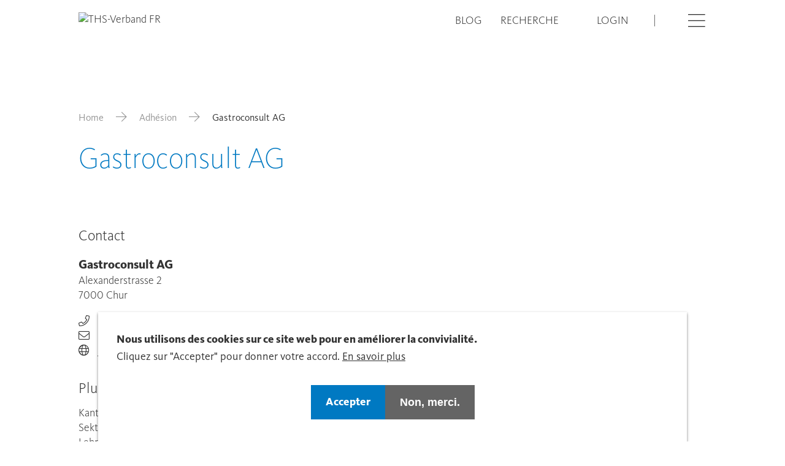

--- FILE ---
content_type: text/html; charset=UTF-8
request_url: https://www.treuhandsuisse.ch/fr/directory/gastroconsult-ag-2
body_size: 8614
content:

<!DOCTYPE html>
<html lang="fr" dir="ltr" prefix="og: https://ogp.me/ns#">
    <head>
        <meta charset="utf-8" />
<link rel="canonical" href="https://www.treuhandsuisse.ch/fr/directory/gastroconsult-ag-2" />
<meta property="og:site_name" content="Gastroconsult AG | Union Suisse des Fiduciaires - Treuhand Suisse" />
<meta property="og:url" content="https://www.treuhandsuisse.ch/fr/directory/gastroconsult-ag-2" />
<meta property="og:title" content="Gastroconsult AG" />
<meta property="og:image:url" content="" />
<meta name="Generator" content="Drupal 11 (https://www.drupal.org)" />
<meta name="MobileOptimized" content="width" />
<meta name="HandheldFriendly" content="true" />
<meta name="viewport" content="width=device-width, initial-scale=1.0" />
<style>div#sliding-popup, div#sliding-popup .eu-cookie-withdraw-banner, .eu-cookie-withdraw-tab {background: #0779bf} div#sliding-popup.eu-cookie-withdraw-wrapper { background: transparent; } #sliding-popup h1, #sliding-popup h2, #sliding-popup h3, #sliding-popup p, #sliding-popup label, #sliding-popup div, .eu-cookie-compliance-more-button, .eu-cookie-compliance-secondary-button, .eu-cookie-withdraw-tab { color: #ffffff;} .eu-cookie-withdraw-tab { border-color: #ffffff;}</style>
<link rel="icon" href="/themes/custom/tailwinded/favicon.ico" type="image/vnd.microsoft.icon" />
<link rel="alternate" hreflang="und" href="https://www.treuhandsuisse.ch/fr/directory/gastroconsult-ag-2" />

        <link rel="stylesheet" media="all" href="/sites/default/files/css/css_KQCab8Xux2YPcNX4H2ZlQXsNx9w4IOFEQoYPxtwW2rk.css?delta=0&amp;language=fr&amp;theme=tailwinded&amp;include=eJxtyEEKwzAMBdELmfhIRrF-GmHJDpWc0Nu3dFVoNjPwMEsdowk-s0OFekXGDRbGRlMj-ahCWgwsVFR68_xPS-wwJH95wPJKjhQkeklncN6U4pDanr_40LGSplNwef52scFT8Qa_3EBV" />
<link rel="stylesheet" media="all" href="/sites/default/files/css/css_MEDnDe59RUjlxYA6IsTtUO4x-fyKYDTBQvoce8EQGhI.css?delta=1&amp;language=fr&amp;theme=tailwinded&amp;include=eJxtyEEKwzAMBdELmfhIRrF-GmHJDpWc0Nu3dFVoNjPwMEsdowk-s0OFekXGDRbGRlMj-ahCWgwsVFR68_xPS-wwJH95wPJKjhQkeklncN6U4pDanr_40LGSplNwef52scFT8Qa_3EBV" />

        <title>Gastroconsult AG | Union Suisse des Fiduciaires - Treuhand Suisse</title>
        <meta content="width=device-width, initial-scale=1.0" name="viewport"/>
        <script type="application/json" data-drupal-selector="drupal-settings-json">{"path":{"baseUrl":"\/","pathPrefix":"fr\/","currentPath":"node\/43731","currentPathIsAdmin":false,"isFront":false,"currentLanguage":"fr"},"pluralDelimiter":"\u0003","suppressDeprecationErrors":true,"gtag":{"tagId":"","consentMode":false,"otherIds":[],"events":[],"additionalConfigInfo":[]},"ajaxPageState":{"libraries":"[base64]","theme":"tailwinded","theme_token":null},"ajaxTrustedUrl":[],"gtm":{"tagId":null,"settings":{"data_layer":"dataLayer","include_classes":false,"allowlist_classes":"google\nnonGooglePixels\nnonGoogleScripts\nnonGoogleIframes","blocklist_classes":"customScripts\ncustomPixels","include_environment":false,"environment_id":"","environment_token":""},"tagIds":["GTM-M5QNNC3"]},"eu_cookie_compliance":{"cookie_policy_version":"1.0.0","popup_enabled":true,"popup_agreed_enabled":false,"popup_hide_agreed":false,"popup_clicking_confirmation":false,"popup_scrolling_confirmation":false,"popup_html_info":"\u003Cdiv role=\u0022alertdialog\u0022 aria-labelledby=\u0022popup-text\u0022  class=\u0022eu-cookie-compliance-banner eu-cookie-compliance-banner-info eu-cookie-compliance-banner--opt-in\u0022\u003E\n  \u003Cdiv class=\u0022popup-content info eu-cookie-compliance-content\u0022\u003E\n    \n      \u003Cdiv id=\u0022popup-text\u0022 class=\u0022eu-cookie-compliance-message\u0022\u003E\n        \u003Ch2\u003ENous utilisons des cookies sur ce site web pour en am\u00e9liorer la convivialit\u00e9.\u003C\/h2\u003E\u003Cp\u003ECliquez sur \u0022Accepter\u0022 pour donner votre accord.\u003C\/p\u003E\n                  \u003Cbutton type=\u0022button\u0022 class=\u0022find-more-button eu-cookie-compliance-more-button\u0022\u003EEn savoir plus\u003C\/button\u003E\n              \u003C\/div\u003E\n\n      \n      \u003Cdiv id=\u0022popup-buttons\u0022 class=\u0022eu-cookie-compliance-buttons\u0022\u003E\n        \u003Cbutton type=\u0022button\u0022 class=\u0022agree-button eu-cookie-compliance-secondary-button btn btn--primary\u0022\u003EAccepter\u003C\/button\u003E\n                  \u003Cbutton type=\u0022button\u0022 class=\u0022decline-button eu-cookie-compliance-default-button btn btn--secondary\u0022\u003ENon, merci.\u003C\/button\u003E\n              \u003C\/div\u003E\n    \n  \u003C\/div\u003E\n\u003C\/div\u003E","use_mobile_message":false,"mobile_popup_html_info":"\u003Cdiv role=\u0022alertdialog\u0022 aria-labelledby=\u0022popup-text\u0022  class=\u0022eu-cookie-compliance-banner eu-cookie-compliance-banner-info eu-cookie-compliance-banner--opt-in\u0022\u003E\n  \u003Cdiv class=\u0022popup-content info eu-cookie-compliance-content\u0022\u003E\n    \n      \u003Cdiv id=\u0022popup-text\u0022 class=\u0022eu-cookie-compliance-message\u0022\u003E\n        \n                  \u003Cbutton type=\u0022button\u0022 class=\u0022find-more-button eu-cookie-compliance-more-button\u0022\u003EEn savoir plus\u003C\/button\u003E\n              \u003C\/div\u003E\n\n      \n      \u003Cdiv id=\u0022popup-buttons\u0022 class=\u0022eu-cookie-compliance-buttons\u0022\u003E\n        \u003Cbutton type=\u0022button\u0022 class=\u0022agree-button eu-cookie-compliance-secondary-button btn btn--primary\u0022\u003EAccepter\u003C\/button\u003E\n                  \u003Cbutton type=\u0022button\u0022 class=\u0022decline-button eu-cookie-compliance-default-button btn btn--secondary\u0022\u003ENon, merci.\u003C\/button\u003E\n              \u003C\/div\u003E\n    \n  \u003C\/div\u003E\n\u003C\/div\u003E","mobile_breakpoint":768,"popup_html_agreed":false,"popup_use_bare_css":false,"popup_height":"auto","popup_width":"100%","popup_delay":1000,"popup_link":"\/fr\/declaration-de-protection-des-donnees","popup_link_new_window":true,"popup_position":false,"fixed_top_position":true,"popup_language":"fr","store_consent":false,"better_support_for_screen_readers":false,"cookie_name":"","reload_page":false,"domain":"","domain_all_sites":false,"popup_eu_only":false,"popup_eu_only_js":false,"cookie_lifetime":100,"cookie_session":0,"set_cookie_session_zero_on_disagree":0,"disagree_do_not_show_popup":false,"method":"opt_in","automatic_cookies_removal":true,"allowed_cookies":"","withdraw_markup":"\u003Cbutton type=\u0022button\u0022 class=\u0022eu-cookie-withdraw-tab\u0022\u003EParam\u00e8tres de confidentialit\u00e9\u003C\/button\u003E\n\u003Cdiv aria-labelledby=\u0022popup-text\u0022 class=\u0022eu-cookie-withdraw-banner\u0022\u003E\n  \u003Cdiv class=\u0022popup-content info eu-cookie-compliance-content\u0022\u003E\n    \u003Cdiv id=\u0022popup-text\u0022 class=\u0022eu-cookie-compliance-message\u0022 role=\u0022document\u0022\u003E\n      \u003Ch2\u003ENous utilisons des cookies sur ce site pour am\u00e9liorer votre exp\u00e9rience d\u0027utilisateur.\u003C\/h2\u003E\u003Cp\u003EVous avez consenti \u00e0 l\u0027ajout de cookies.\u003C\/p\u003E\n    \u003C\/div\u003E\n    \u003Cdiv id=\u0022popup-buttons\u0022 class=\u0022eu-cookie-compliance-buttons\u0022\u003E\n      \u003Cbutton type=\u0022button\u0022 class=\u0022eu-cookie-withdraw-button \u0022\u003ERetirer le consentement\u003C\/button\u003E\n    \u003C\/div\u003E\n  \u003C\/div\u003E\n\u003C\/div\u003E","withdraw_enabled":false,"reload_options":0,"reload_routes_list":"","withdraw_button_on_info_popup":false,"cookie_categories":[],"cookie_categories_details":[],"enable_save_preferences_button":true,"cookie_value_disagreed":"0","cookie_value_agreed_show_thank_you":"1","cookie_value_agreed":"2","containing_element":"body","settings_tab_enabled":false,"olivero_primary_button_classes":"","olivero_secondary_button_classes":"","close_button_action":"close_banner","open_by_default":true,"modules_allow_popup":true,"hide_the_banner":false,"geoip_match":true,"unverified_scripts":["\/"]},"user":{"uid":0,"permissionsHash":"a9784d7d065f24ecd9d7c264ca50b6aad99ef59aa62ddfeb892a200f8a183d03"}}</script>
<script src="/sites/default/files/js/js_qvvpzh8rjPa7CwcVbNhtD4MfLb90RHTR9DMUs3cL8rg.js?scope=header&amp;delta=0&amp;language=fr&amp;theme=tailwinded&amp;include=eJxty1EOgzAMA9ALofVIyEvTKBBqBGWbdvqxvzLtx5afZD1GIWfXs5Y1HFU06R8cjLTQscGSnfG7b5jwuuIyNHg8vWbNCSLcsrNe8Pvpdp7It_ZSAm11mbceLXhH9MJSBPWB_QMmGFEM"></script>
<script src="/modules/contrib/google_tag/js/gtag.js?t6yc7z"></script>
<script src="/modules/contrib/google_tag/js/gtm.js?t6yc7z"></script>


                    <link rel="icon" href="/themes/custom/tailwinded/favicon.ico" sizes="any">
            <link rel="apple-touch-icon" href="/themes/custom/tailwinded/apple-touch-icon.png">
            <link rel="manifest" href="/themes/custom/tailwinded/manifest.webmanifest">
            </head>
    <body class="theme-blue path-node page-node-type-company">
        <ul class="sr-only skip-link">
            <li>
                <a class="skip-link__link" href="#main-content">Skip to main content</a>
            </li>
        </ul>
        <noscript><iframe src="https://www.googletagmanager.com/ns.html?id=GTM-M5QNNC3"
                  height="0" width="0" style="display:none;visibility:hidden"></iframe></noscript>

          
<header id="header" role="banner" class="header flex items-center fixed top-0 left-0 w-full h-auto py-5 2xl:py-8 bg-white z-40">
    <div class="wrapper container-fluid container">
        <div class="row">
            <div class="header__branding col-xs-6 col-t-md-4">
                                <div class="views-element-container block block-views block-views-blocksite-logo-block-1" id="block-tailwinded-views-block-site-logo-block-1">
  
    
      <div><div class="view view-site-logo view-id-site_logo view-display-id-block_1 js-view-dom-id-61e6567457303af23ec2a5e3f215e38a69d2cc207c6dab187965f1006d3dc000">
  
    
      
      <div class="view-content">
          <div class="views-row"><div class="views-field views-field-field-domain-logo"><div class="field-content"><a href="/fr">  <img loading="lazy" src="https://treuhandsuisse.rokka.io/dynamic/noop/23338369e15af82a24daa698bedf5df12b861f35/treu-suisse-logo-verband-fr.svg" width="1000" height="302" alt="THS-Verband FR" />

</a></div></div></div>

    </div>
  
          </div>
</div>

  </div>


                </div>
            <div class="col-xs-6 col-t-md-8 flex justify-end">
                <div class="header__nav flex justify-end items-center">
                                    <nav role="navigation" aria-labelledby="block-tailwinded-treuhandsuissechmetanavigation-menu" id="block-tailwinded-treuhandsuissechmetanavigation" class="block block-menu navigation menu--meta">
            
  <h2 class="visually-hidden" id="block-tailwinded-treuhandsuissechmetanavigation-menu">treuhandsuisse.ch - Meta navigation</h2>
  

        
              <ul class="menu menu--meta list-none pl-0 flex">
                    <li class="menu__item lg:mr-s-07">
        <a href="/fr/blog" data-drupal-link-system-path="node/6112">Blog</a>
              </li>
                <li class="menu__item lg:mr-s-07">
        <a href="/fr/search" data-drupal-link-system-path="search">Recherche</a>
              </li>
        </ul>
  


  </nav>
<nav role="navigation" aria-labelledby="block-tailwinded-account-menu-menu" id="block-tailwinded-account-menu" class="block block-menu navigation menu--account">
            
  <h2 class="visually-hidden" id="block-tailwinded-account-menu-menu">User account menu</h2>
  

        
              <ul class="menu menu--account list-none pl-0 flex">
                    <li class="djooze_member_link menu__item md:mr-s-07">
        <a href="/fr/membernet" data-drupal-link-system-path="node/12202">Login</a>
              </li>
        </ul>
  


  </nav>
<div class="language-switcher-language-url block block-language block-language-blocklanguage-interface" id="block-tailwinded-languageswitcher" role="navigation">
  
    
      <ul class="links flex list-none pl-0"><li hreflang="de" data-drupal-link-system-path="node/43731" class="md:mr-s-03"><a href="/directory/gastroconsult-ag-2" class="language-link not-translated" hreflang="de" data-drupal-link-system-path="node/43731">DE</a></li><li hreflang="fr" data-drupal-link-system-path="node/43731" class="md:mr-s-03 is-active" aria-current="page"><a href="/fr/directory/gastroconsult-ag-2" class="language-link not-translated is-active" hreflang="fr" data-drupal-link-system-path="node/43731" aria-current="page">FR</a></li><li hreflang="it" data-drupal-link-system-path="node/43731" class="md:mr-s-03"><a href="/it/directory/gastroconsult-ag-2" class="language-link not-translated" hreflang="it" data-drupal-link-system-path="node/43731">IT</a></li></ul>
  </div>


                                            </div>
                <button aria-hidden="false" class="login-burger ml-s-07 2xl:ml-s-09" data-offcanvas-trigger='{"asideSelector":"#offcanvas","openClass":"offcanvas--open"}'>
                    <span class="visually-hidden">Open</span>
                    <i class="icon icon-hamburger"></i>
                    <i class="icon icon-close hidden"></i>
                </button>
            </div>
        </div>
    </div>
</header>

<aside aria-hidden="false" class="offcanvas fixed left-0 top-0 w-full h-full overflow-scroll z-30" id="offcanvas">
    <div class="wrapper container-fluid">
                        <nav role="navigation" aria-labelledby="block-tailwinded-treuhandsuissechmainnavigation-menu" id="block-tailwinded-treuhandsuissechmainnavigation" class="block block-menu navigation menu--main">
            
  <h2 class="visually-hidden" id="block-tailwinded-treuhandsuissechmainnavigation-menu">treuhandsuisse.ch - Main navigation</h2>
  

        

              <ul class="menu menu--main list-none pl-0">
                    <li class="menu__item menu__item--expanded">
        <a href="/fr/lassociation-centrale" data-drupal-link-system-path="node/6106">L&#039;Association centrale</a>
                                <ul class="menu">
                    <li class="menu__item">
        <a href="/fr/lassociation-centrale/assemblees-des-membres" data-drupal-link-system-path="node/64300">Assemblées des membres</a>
              </li>
                <li class="menu__item">
        <a href="/fr/lassociation-centrale/sections" data-drupal-link-system-path="node/6107">Sections</a>
              </li>
                <li class="menu__item">
        <a href="/fr/lassociation-centrale/organisation" data-drupal-link-system-path="node/8173">Organisation</a>
              </li>
                <li class="menu__item">
        <a href="/fr/lassociation-centrale/institute" data-drupal-link-system-path="node/8172">Instituts</a>
              </li>
                <li class="menu__item">
        <a href="/fr/lassociation-centrale/oar" data-drupal-link-system-path="node/8169">OAR</a>
              </li>
                <li class="menu__item">
        <a href="/fr/lassociation-centrale/politique" data-drupal-link-system-path="node/8168">Politique</a>
              </li>
                <li class="menu__item">
        <a href="/fr/lassociation-centrale/partenaires" data-drupal-link-system-path="node/8171">Partenaires</a>
              </li>
        </ul>
  
              </li>
                <li class="menu__item menu__item--expanded">
        <a href="/fr/formation-de-base-et-formation-continue" data-drupal-link-system-path="node/34332">Formation de base et formation continue</a>
                                <ul class="menu">
                    <li class="menu__item">
        <a href="/fr/formation-de-base-et-formation-continue/offre-de-formation-continue" data-drupal-link-system-path="node/7879">Offre de formation continue</a>
              </li>
                <li class="menu__item">
        <a href="/fr/education-et-formation/formations-proposees-par-la-sts" data-drupal-link-system-path="node/12207">Formations proposées par la STS</a>
              </li>
                <li class="menu__item">
        <a href="/fr/education-et-formation/lorganisation-pour-la-formation-commerciale-fiduciaire-et-immobiliaire" data-drupal-link-system-path="node/8174">Formation d&#039;apprentissage</a>
              </li>
                <li class="menu__item">
        <a href="/fr/education-et-formation/nos-ecoles" data-drupal-link-system-path="node/34978">Nos écoles</a>
              </li>
        </ul>
  
              </li>
                <li class="menu__item menu__item--expanded">
        <a href="/fr/adhesion" data-drupal-link-system-path="node/6109">Adhésion</a>
                                <ul class="menu">
                    <li class="menu__item">
        <a href="/fr/adhesion/trouver-un-membre-partenaire-de-confiance" data-drupal-link-system-path="node/11146">Trouver un membre / partenaire de confiance</a>
              </li>
                <li class="menu__item">
        <a href="/fr/adhesion/avantages-de-ladhesion" data-drupal-link-system-path="node/11578">Avantages de l&#039;adhésion</a>
              </li>
                <li class="menu__item">
        <a href="/fr/adhesion/devenir-membre" data-drupal-link-system-path="node/11567">Devenir membre</a>
              </li>
                <li class="menu__item">
        <a href="/fr/adhesion/analyse-de-legalite-des-salaires-personnes-accreditees" data-drupal-link-system-path="node/35734">Analyse de l’égalité des salaires : personnes accréditées</a>
              </li>
        </ul>
  
              </li>
                <li class="menu__item menu__item--expanded">
        <a href="/fr/publications" data-drupal-link-system-path="node/6110">Publications</a>
                                <ul class="menu">
                    <li class="menu__item">
        <a href="/fr/publications/newsflash" data-drupal-link-system-path="node/11154">NEWS|FLASH</a>
              </li>
                <li class="menu__item">
        <a href="/fr/publications/politflash" data-drupal-link-system-path="node/11155">POLIT|FLASH</a>
              </li>
                <li class="menu__item">
        <a href="/fr/publications/update-0" data-drupal-link-system-path="node/11156">UP|DATE</a>
              </li>
                <li class="menu__item">
        <a href="/fr/publications/ficheinfo" data-drupal-link-system-path="node/36335">FICHE|INFO</a>
              </li>
                <li class="menu__item">
        <a href="/fr/publications/trex-lexpert-fiduciaire" data-drupal-link-system-path="node/35074">TREX – l’expert fiduciaire</a>
              </li>
                <li class="menu__item">
        <a href="/fr/publications/consultations" data-drupal-link-system-path="node/35423">Consultations</a>
              </li>
                <li class="menu__item">
        <a href="/fr/publications/etudes" data-drupal-link-system-path="node/62779">Études</a>
              </li>
                <li class="menu__item">
        <a href="/fr/publications/rapports-annuels" data-drupal-link-system-path="node/11157">Rapports annuel</a>
              </li>
                <li class="menu__item">
        <a href="/fr/publications/revue-de-presse" data-drupal-link-system-path="node/11158">Revue de presse</a>
              </li>
                <li class="menu__item">
        <a href="/fr/publications/informations-actuelles-en-lien-avec-le-coronavirus" data-drupal-link-system-path="node/34979">Informations actuelles en lien avec le coronavirus</a>
              </li>
                <li class="menu__item">
        <a href="/fr/publications/shop" data-drupal-link-system-path="node/37891">Shop</a>
              </li>
        </ul>
  
              </li>
                <li class="menu__item menu__item--expanded">
        <a href="/fr/aide-et-services" data-drupal-link-system-path="node/12163">Aide et services</a>
                                <ul class="menu">
                    <li class="menu__item">
        <a href="/fr/aide-et-services/guide-video-domaine-interne" data-drupal-link-system-path="node/65104">Guide vidéo  «domaine interne»</a>
              </li>
                <li class="menu__item menu__item--collapsed">
        <a href="/fr/aide-et-services/cybersecurite" data-drupal-link-system-path="node/38076">Cybersécurité</a>
              </li>
                <li class="menu__item">
        <a href="/fr/simulateur-fiscal" data-drupal-link-system-path="node/49752">Simulateur fiscal</a>
              </li>
                <li class="menu__item">
        <a href="/fr/aide-et-services/medias" data-drupal-link-system-path="node/30647">Médias</a>
              </li>
                <li class="menu__item">
        <a href="/fr/aide-et-services/comment-nous-trouver" data-drupal-link-system-path="node/34501">Comment nous trouver</a>
              </li>
                <li class="menu__item">
        <a href="/fr/aide-et-services/statuts-et-reglements" data-drupal-link-system-path="node/34980">Statuts et règlements</a>
              </li>
                <li class="menu__item">
        <a href="/fr/aide-et-services/inscription-la-newsletter" data-drupal-link-system-path="node/24784">Inscription à la newsletter</a>
              </li>
                <li class="menu__item">
        <a href="/fr/aide-et-services/abonnement-aux-articles-du-blog" data-drupal-link-system-path="node/35543">BLOG abonnieren</a>
              </li>
                <li class="menu__item">
        <a href="/fr/aide-et-services/news-archives" data-drupal-link-system-path="node/36807">News (Archiv)</a>
              </li>
        </ul>
  
              </li>
                <li class="menu__item menu__item--expanded">
        <a href="/fr/fs-young-romandie" data-drupal-link-system-path="node/60010">F|S Young Romandie</a>
                                <ul class="menu">
                    <li class="menu__item">
        <a href="/fr/fs-young-romandie/notre-vision" data-drupal-link-system-path="node/60012">Notre vision</a>
              </li>
                <li class="menu__item">
        <a href="/fr/fs-young-romandie/nos-evenements" data-drupal-link-system-path="node/60013">Nos événements</a>
              </li>
                <li class="menu__item">
        <a href="/fr/fs-young-romandie/notre-equipe" data-drupal-link-system-path="node/60015">Notre équipe</a>
              </li>
                <li class="menu__item">
        <a href="/fr/fs-young-romandie/deviens-fiduciaire" data-drupal-link-system-path="node/60017">Deviens fiduciaire</a>
              </li>
                <li class="menu__item">
        <a href="/fr/fs-young-romandie/la-formation-continue" data-drupal-link-system-path="node/60014">La formation continue</a>
              </li>
                <li class="menu__item">
        <a href="/fr/fs-young-romandie/comment-peux-tu-nous-contacter" data-drupal-link-system-path="node/60016">Comment peux-tu nous contacter ?</a>
              </li>
        </ul>
  
              </li>
        </ul>
  


  </nav>


                            <nav role="navigation" aria-labelledby="block-tailwinded-custommobilemenu-menu" id="block-tailwinded-custommobilemenu" class="block block-menu navigation menu--custom-mobile-menu">
            
  <h2 class="visually-hidden" id="block-tailwinded-custommobilemenu-menu">Custom Mobile Menu</h2>
  

        

              <ul class="menu menu--custom-mobile-menu list-none pl-0">
                    <li class="menu__item">
        <a href="/fr/blog" data-drupal-link-system-path="node/6112">Blog</a>
              </li>
        </ul>
  


  </nav>
<nav role="navigation" aria-labelledby="block-tailwinded-useraccountmenumobile-menu" id="block-tailwinded-useraccountmenumobile" class="block block-menu navigation menu--account">
            
  <h2 class="visually-hidden" id="block-tailwinded-useraccountmenumobile-menu">User account menu Mobile</h2>
  

        
              <ul class="menu menu--account list-none pl-0 flex">
                    <li class="djooze_member_link menu__item md:mr-s-07">
        <a href="/fr/membernet" data-drupal-link-system-path="node/12202">Login</a>
              </li>
        </ul>
  


  </nav>


        </div>
</aside>


<main role="main" class="w-full mx-auto lg:pt-30 3xl:pt-37 pb-l-03">
    <div class="wrapper container-fluid">
                        <div data-drupal-messages-fallback class="hidden"></div>


                            <div id="block-tailwinded-breadcrumbs" class="block block-system block-system-breadcrumb-block">
  
    
        <nav class="breadcrumb mb-s-05 md:mb-s-07 3xl:mb-s-10 mt-l-03 lg:mt-l-05" role="navigation" aria-labelledby="system-breadcrumb">
    <h2 id="system-breadcrumb" class="visually-hidden">Breadcrumb</h2>
    <ol class="flex flex-wrap items-center">
          <li class="flex items-baseline shrink-0">
                  <a href="/fr" class="text-grey-dark">Home</a><i class="icon icon-arrow-right mx-s-03 md:mx-s-05 text-grey-dark"></i>
              </li>
          <li class="flex items-baseline shrink-0">
                  <a href="/fr/adhesion/trouver-un-membre-partenaire-de-confiance" class="text-grey-dark">Adhésion</a><i class="icon icon-arrow-right mx-s-03 md:mx-s-05 text-grey-dark"></i>
              </li>
          <li class="flex items-baseline ">
                  Gastroconsult AG
              </li>
        </ol>
  </nav>

  </div>


                                      


<div id="block-tailwinded-page-title" class="block block-core block-page-title-block">
  
  <h1>
<span>Gastroconsult AG</span>
</h1>


    
</div>


                        
        <a id="main-content" tabindex="-1"></a>
    
    
                <div id="block-tailwinded-content" class="block block-system block-system-main-block">
  
    
      
<article class="node node--type-company node--view-mode-full pb-l-04 lg:pb-l-07 company">

	<div class="node__content">
		<div
			class='row center-xs'>
			<div
				class='text-left col-xs-12'>
				<div
					class='mb-s-05'>
					<div>

						<div
							class='mb-12 mt-s-05'>
							
						</div>

						<h2>Contact
						</h2>
						<h3
							class=''>
<span>Gastroconsult AG</span>

						</h3>
																	</div>
					<div>
						
					</div>
					<div>
						Alexanderstrasse
						2
					</div>
										<div>
						
					</div>
					<div>
						7000
						Chur
					</div>
				</div>


				<div
					class='mb-s-05 mt-s-05'>
					<i
						class='icon icon-phone mr-s-03'></i>
					<a
						href="+41 81 252 36 42">+41 81 252 36 42
					</a>

					
											<div>
							<i
								class='icon icon-envelope mr-s-03'></i>
							<a
								href='mailto:chur@gastroconsult.ch'>chur@gastroconsult.ch
							</a>
						</div>
					

											    <div class="field field--name-field-company-dj-comm-website mb-s-05">
                                    <div class="field__item">
                    <i class="icon icon-globe mr-s-03"></i>
                        <a  class="field__item link link--external" href="https://www.gastroconsult.ch" target="_self">
        https://www.gastroconsult.ch
    </a>

                </div>
                            </div>

					
					<h2
						class='mt-s-08 mb-s-04'>Plus d'informations
					</h2>

											<div>
							Kanton
							:
							Graubünden
						</div>
																<div>
							Sektion
							:
							Graubünden
						</div>
																<div>
							Lehrbetrieb: Nein
						</div>
					
											<div
							class='mt-s-05'>
							<div class="views-element-container"><div class="view view-eva view-company-employees view-id-company_employees view-display-id-entity_view_1 js-view-dom-id-742cd76992d116049443a68249c4736f9a0426b28bc135134ac8e9da330dd5c1">
  
    

  
  

    <h3>Ansprechpartner</h3>
    <div class="views-row"><div class="views-field views-field-title"><span class="field-content"><a href="/fr/directory/benjamin-schreiber-2" hreflang="und">Benjamin Schreiber</a></span></div><div class="views-field views-field-field-member-dj-pers-title"><div class="field-content"></div></div><div class="views-field views-field-field-member-dj-classifications"><div class="field-content">Dipl. Wirtschaftsprüfer/-in, Treuhänder/in mit eidg. Fachausweis</div></div></div>

  
  

  
  

  
  </div>
</div>

							
						</div>
					
											<h2
							class='mt-s-08 mb-s-04'>Services
						</h2>
						<div class="views-element-container"><div class="view view-eva view-company-member-classifications view-id-company_member_classifications view-display-id-entity_view_1 js-view-dom-id-c3b651a3af9bd5c15c26f5069191ac2828651fa30212c4697a63e47930d030ca">
  
    

  
  

  <div class="mb-s-05 columns">
      <h3>Langue des services</h3>
    <div class="column-3">
          <div class="views-row"><div class="views-field views-field-name"><span class="field-content">Allemand</span></div></div>
    </div>
</div>
<div class="mb-s-05 columns">
      <h3>Domaines de spécialisation</h3>
    <div class="column-3">
          <div class="views-row"><div class="views-field views-field-name"><span class="field-content">Audit</span></div></div>
    </div>
</div>

  
  

  
  

  
  </div>
</div>


														</div>
			</div>
		</article>

  </div>


        </div>
</main>

<footer class="footer flex flex-col w-full text-white py-8 lg:pt-12 lg:pb-0 font-normal text-md">
    <div class="footer__top">
                        <div class="views-element-container block block-views block-views-blockfooter-infos-block-1" id="block-tailwinded-views-block-footer-infos-block-1">
  
    
      <div><div class="view view-footer-infos view-id-footer_infos view-display-id-block_1 js-view-dom-id-e81135c27b970b39ae0bff3ca2aa8f96b02084353f0d5e52e3e05beb23cd4a0d">
  
    
      
      <div class="view-content">
          <div class="views-row">
<article class="node node--type-domain node--view-mode-domain-footer">
  <div class="wrapper container-fluid">
    <div class="row">
      <div class="col-xs-12 col-t-md-4">
        
  <div class="field field--name-field-domain-contact field--type-text-long field--label-above">
    <h3 class="footer-title text-md text-white">Contact</h3>
              <div class="field__item flex flex-wrap flex-col shrink-0 lg:flex-row"><p>FIDUCIAIRE|SUISSE<br>Union Suisse des Fiduciaires<br>Monbijoustrasse 20<br>3011 Berne<br>Tel. +41 31 380 64 30<br><a href="javascript:linkTo_UnCryptMailto('ocknvq,kphqBvtgwjcpfuwkuug0ej');"><span>Email</span></a><br>&nbsp;</p></div>
          </div>

      </div>
      <div class="col-xs-12 col-t-md-4 col-t-lg-2">
        
  <div class="field field--name-field-domain-office-hours field--type-text-long field--label-above">
    <h3 class="footer-title text-md text-white">Heures de bureau</h3>
              <div class="field__item"><p>du lundi au jeudi<br>08:00 – 12:00<br>13:30 – 16:30</p><p>vendredi<br>08:00 – 12:00<br>13:30 – 16:00</p></div>
          </div>

      </div>
      <div class="col-xs-12 col-t-md-4 col-t-lg-3 t-md-offset-1 footer-links">
        
      <div class="field field--name-field-domain-footer-links field--type-entity-reference field--label-hidden field__items">
              <div class="field__item"><a href="/fr/fiduciairejob-matching" hreflang="fr">FIDUCIAIRE|JOB-MATCHING</a></div>
          </div>
  
      </div>
      <div class="col-xs-12 col-t-md-4 col-t-lg-2 footer-links">
                
      <div class="field field--name-field-domain-bottom-links field--type-entity-reference field--label-hidden field__items">
              <div class="field__item"><a href="/fr/impressum" hreflang="fr">Impressum</a></div>
              <div class="field__item"><a href="/fr/declaration-de-protection-des-donnees" hreflang="fr">Déclaration de protection des données</a></div>
          </div>
  
      </div>
      <div class="col-xs-12 footer__bottom md:mt-0">
        <div class="w-full border-t border-white md:pt-s-03 md:pb-s-05 md:mt-s-05 flex items-center">
          <div class="t-md-mr-s-06">
            <div class="field field--name-field-domain-footer field--type-string field--label-hidden field__item">© TREUHAND|SUISSE. Alle Rechte vorbehalten.</div>
      </div>
          
<ul class="social-media-links--platforms platforms horizontal s-mrg-00">
      <li>
      <a class="social-media-link-icon--instagram" href="https://www.instagram.com/treuhand_suisse/"  >
        <span class='icon icon-instagram'></span>
        <span class="visually-hidden">Instagram</span>
      </a>

          </li>
      <li>
      <a class="social-media-link-icon--youtube" href="https://www.youtube.com/channel/UChND_o9FW3RcNxmFoZoWwAQ"  >
        <span class='icon icon-youtube'></span>
        <span class="visually-hidden">Youtube</span>
      </a>

          </li>
      <li>
      <a class="social-media-link-icon--linkedin" href="https://www.linkedin.com/company/treuhand-suisse/"  >
        <span class='icon icon-linkedin'></span>
        <span class="visually-hidden">linkedIn</span>
      </a>

          </li>
  </ul>

        </div>
      </div>
    </div>

    <div class="lg:hidden">
      <div class="row center-xs">
        <div class="col-xs-12 col-t-lg-6 col-d-sm-4 text-left">
          <div class="accordion flex flex-col border-b border-t border-white">
              <div class="accordion__trigger flex justify-between items-center cursor-pointer py-s-03">
                  <h2 class="accordion__heading text-white font-semibold text-sm m-0">
                    <span>Contact</span>
                  </h2>
                  <i class="icon icon-chevron-down"></i>
              </div>
              <div class="accordion__content">
                  <div>
                      
  <div class="field field--name-field-domain-contact field--type-text-long field--label-above">
    <h3 class="footer-title text-md text-white">Contact</h3>
              <div class="field__item flex flex-wrap flex-col shrink-0 lg:flex-row"><p>FIDUCIAIRE|SUISSE<br>Union Suisse des Fiduciaires<br>Monbijoustrasse 20<br>3011 Berne<br>Tel. +41 31 380 64 30<br><a href="javascript:linkTo_UnCryptMailto('ocknvq,kphqBvtgwjcpfuwkuug0ej');"><span>Email</span></a><br>&nbsp;</p></div>
          </div>

                  </div>
              </div>
          </div>
        </div>
        <div class="col-xs-12 col-t-lg-4 text-left">
          <div class="accordion flex flex-col border-b border-white">
              <div class="accordion__trigger flex justify-between items-center cursor-pointer py-s-03">
                  <h2 class="accordion__heading text-white font-semibold text-sm m-0">
                    <span>Langue</span>
                  </h2>
                  <i class="icon icon-chevron-down"></i>
              </div>
              <div class="accordion__content">
                  <div>
                    
                  </div>
              </div>
          </div>
        </div>
        <div class="col-xs-12 col-t-lg-4 text-left">
          <div class="accordion flex flex-col border-b border-white">
              <div class="accordion__trigger flex justify-between items-center cursor-pointer py-s-03">
                  <h2 class="accordion__heading text-white font-semibold text-sm m-0">
                    <span>Mention juridique</span>
                  </h2>
                  <i class="icon icon-chevron-down"></i>
              </div>
              <div class="accordion__content">
                  <div>
                      
      <div class="field field--name-field-domain-bottom-links field--type-entity-reference field--label-hidden field__items">
              <div class="field__item"><a href="/fr/impressum" hreflang="fr">Impressum</a></div>
              <div class="field__item"><a href="/fr/declaration-de-protection-des-donnees" hreflang="fr">Déclaration de protection des données</a></div>
          </div>
  
                  </div>
              </div>
          </div>
        </div>
        <div class="col-xs-12 col-t-lg-4 last mb-s-07 text-left">
          <div class="accordion flex flex-col border-b border-white">
              <div class="accordion__trigger flex justify-between items-center cursor-pointer py-s-03">
                  <h2 class="accordion__heading text-white font-semibold text-sm m-0">
                    <span>Liens</span>
                  </h2>
                  <i class="icon icon-chevron-down"></i>
              </div>
              <div class="accordion__content">
                  <div>
                                        
      <div class="field field--name-field-domain-footer-links field--type-entity-reference field--label-hidden field__items">
              <div class="field__item"><a href="/fr/fiduciairejob-matching" hreflang="fr">FIDUCIAIRE|JOB-MATCHING</a></div>
          </div>
  
                  </div>
              </div>
          </div>
        </div>
        <div class="col-xs-12 col-t-lg-4">
          
<ul class="social-media-links--platforms platforms horizontal s-mrg-00">
      <li>
      <a class="social-media-link-icon--instagram" href="https://www.instagram.com/treuhand_suisse/"  >
        <span class='icon icon-instagram'></span>
        <span class="visually-hidden">Instagram</span>
      </a>

          </li>
      <li>
      <a class="social-media-link-icon--youtube" href="https://www.youtube.com/channel/UChND_o9FW3RcNxmFoZoWwAQ"  >
        <span class='icon icon-youtube'></span>
        <span class="visually-hidden">Youtube</span>
      </a>

          </li>
      <li>
      <a class="social-media-link-icon--linkedin" href="https://www.linkedin.com/company/treuhand-suisse/"  >
        <span class='icon icon-linkedin'></span>
        <span class="visually-hidden">linkedIn</span>
      </a>

          </li>
  </ul>

        </div>
      </div>
    </div>
  </div>
</article>
</div>

    </div>
  
          </div>
</div>

  </div>


        </div>
</footer>


        
        <script src="/core/assets/vendor/jquery/jquery.min.js?v=4.0.0-rc.1"></script>
<script src="/sites/default/files/js/js_5j9VqvO_bWy_8rbJsDKiSOEJfn6vpZPlGln_IKvsDIU.js?scope=footer&amp;delta=1&amp;language=fr&amp;theme=tailwinded&amp;include=eJxty1EOgzAMA9ALofVIyEvTKBBqBGWbdvqxvzLtx5afZD1GIWfXs5Y1HFU06R8cjLTQscGSnfG7b5jwuuIyNHg8vWbNCSLcsrNe8Pvpdp7It_ZSAm11mbceLXhH9MJSBPWB_QMmGFEM"></script>
<script src="/themes/custom/tailwinded/dist/tailwinded.accordion.js?t6yc7z" defer></script>
<script src="/themes/custom/tailwinded/dist/tailwinded.ajax.js?t6yc7z" defer></script>
<script src="/themes/custom/tailwinded/dist/tailwinded.djooze.js?t6yc7z" defer></script>
<script src="/sites/default/files/js/js_N1EbOphWz4qqtaYvlJECPoBPn9Biq21wGegvbFgOt3Q.js?scope=footer&amp;delta=5&amp;language=fr&amp;theme=tailwinded&amp;include=eJxty1EOgzAMA9ALofVIyEvTKBBqBGWbdvqxvzLtx5afZD1GIWfXs5Y1HFU06R8cjLTQscGSnfG7b5jwuuIyNHg8vWbNCSLcsrNe8Pvpdp7It_ZSAm11mbceLXhH9MJSBPWB_QMmGFEM"></script>
<script src="/themes/custom/tailwinded/dist/tailwinded.facets.js?t6yc7z" defer></script>
<script src="/themes/custom/tailwinded/dist/script.js?t6yc7z" defer></script>
<script src="/themes/custom/tailwinded/dist/tailwinded.offcanvas.js?t6yc7z" defer></script>

    </body>
</html>


--- FILE ---
content_type: text/css
request_url: https://www.treuhandsuisse.ch/sites/default/files/css/css_MEDnDe59RUjlxYA6IsTtUO4x-fyKYDTBQvoce8EQGhI.css?delta=1&language=fr&theme=tailwinded&include=eJxtyEEKwzAMBdELmfhIRrF-GmHJDpWc0Nu3dFVoNjPwMEsdowk-s0OFekXGDRbGRlMj-ahCWgwsVFR68_xPS-wwJH95wPJKjhQkeklncN6U4pDanr_40LGSplNwef52scFT8Qa_3EBV
body_size: 32016
content:
@import url(//hello.my~@/fonts.net/count/3c60f2);
/* @license GPL-2.0-or-later https://www.drupal.org/licensing/faq */
.flatpickr-calendar{background:transparent;opacity:0;display:none;text-align:center;visibility:hidden;padding:0;-webkit-animation:none;animation:none;direction:ltr;border:0;font-size:14px;line-height:24px;border-radius:5px;position:absolute;width:307.875px;-webkit-box-sizing:border-box;box-sizing:border-box;-ms-touch-action:manipulation;touch-action:manipulation;background:#fff;-webkit-box-shadow:1px 0 0 #e6e6e6,-1px 0 0 #e6e6e6,0 1px 0 #e6e6e6,0 -1px 0 #e6e6e6,0 3px 13px rgba(0,0,0,0.08);box-shadow:1px 0 0 #e6e6e6,-1px 0 0 #e6e6e6,0 1px 0 #e6e6e6,0 -1px 0 #e6e6e6,0 3px 13px rgba(0,0,0,0.08);}.flatpickr-calendar.open,.flatpickr-calendar.inline{opacity:1;max-height:640px;visibility:visible;}.flatpickr-calendar.open{display:inline-block;z-index:99999;}.flatpickr-calendar.animate.open{-webkit-animation:fpFadeInDown 300ms cubic-bezier(0.23,1,0.32,1);animation:fpFadeInDown 300ms cubic-bezier(0.23,1,0.32,1);}.flatpickr-calendar.inline{display:block;position:relative;top:2px;}.flatpickr-calendar.static{position:absolute;top:calc(100% + 2px);}.flatpickr-calendar.static.open{z-index:999;display:block;}.flatpickr-calendar.multiMonth .flatpickr-days .dayContainer:nth-child(n+1) .flatpickr-day.inRange:nth-child(7n+7){-webkit-box-shadow:none !important;box-shadow:none !important;}.flatpickr-calendar.multiMonth .flatpickr-days .dayContainer:nth-child(n+2) .flatpickr-day.inRange:nth-child(7n+1){-webkit-box-shadow:-2px 0 0 #e6e6e6,5px 0 0 #e6e6e6;box-shadow:-2px 0 0 #e6e6e6,5px 0 0 #e6e6e6;}.flatpickr-calendar .hasWeeks .dayContainer,.flatpickr-calendar .hasTime .dayContainer{border-bottom:0;border-bottom-right-radius:0;border-bottom-left-radius:0;}.flatpickr-calendar .hasWeeks .dayContainer{border-left:0;}.flatpickr-calendar.hasTime .flatpickr-time{height:40px;border-top:1px solid #e6e6e6;}.flatpickr-calendar.noCalendar.hasTime .flatpickr-time{height:auto;}.flatpickr-calendar:before,.flatpickr-calendar:after{position:absolute;display:block;pointer-events:none;border:solid transparent;content:'';height:0;width:0;left:22px;}.flatpickr-calendar.rightMost:before,.flatpickr-calendar.arrowRight:before,.flatpickr-calendar.rightMost:after,.flatpickr-calendar.arrowRight:after{left:auto;right:22px;}.flatpickr-calendar.arrowCenter:before,.flatpickr-calendar.arrowCenter:after{left:50%;right:50%;}.flatpickr-calendar:before{border-width:5px;margin:0 -5px;}.flatpickr-calendar:after{border-width:4px;margin:0 -4px;}.flatpickr-calendar.arrowTop:before,.flatpickr-calendar.arrowTop:after{bottom:100%;}.flatpickr-calendar.arrowTop:before{border-bottom-color:#e6e6e6;}.flatpickr-calendar.arrowTop:after{border-bottom-color:#fff;}.flatpickr-calendar.arrowBottom:before,.flatpickr-calendar.arrowBottom:after{top:100%;}.flatpickr-calendar.arrowBottom:before{border-top-color:#e6e6e6;}.flatpickr-calendar.arrowBottom:after{border-top-color:#fff;}.flatpickr-calendar:focus{outline:0;}.flatpickr-wrapper{position:relative;display:inline-block;}.flatpickr-months{display:-webkit-box;display:-webkit-flex;display:-ms-flexbox;display:flex;}.flatpickr-months .flatpickr-month{background:transparent;color:rgba(0,0,0,0.9);fill:rgba(0,0,0,0.9);height:34px;line-height:1;text-align:center;position:relative;-webkit-user-select:none;-moz-user-select:none;-ms-user-select:none;user-select:none;overflow:hidden;-webkit-box-flex:1;-webkit-flex:1;-ms-flex:1;flex:1;}.flatpickr-months .flatpickr-prev-month,.flatpickr-months .flatpickr-next-month{-webkit-user-select:none;-moz-user-select:none;-ms-user-select:none;user-select:none;text-decoration:none;cursor:pointer;position:absolute;top:0;height:34px;padding:10px;z-index:3;color:rgba(0,0,0,0.9);fill:rgba(0,0,0,0.9);}.flatpickr-months .flatpickr-prev-month.flatpickr-disabled,.flatpickr-months .flatpickr-next-month.flatpickr-disabled{display:none;}.flatpickr-months .flatpickr-prev-month i,.flatpickr-months .flatpickr-next-month i{position:relative;}.flatpickr-months .flatpickr-prev-month.flatpickr-prev-month,.flatpickr-months .flatpickr-next-month.flatpickr-prev-month{left:0;}.flatpickr-months .flatpickr-prev-month.flatpickr-next-month,.flatpickr-months .flatpickr-next-month.flatpickr-next-month{right:0;}.flatpickr-months .flatpickr-prev-month:hover,.flatpickr-months .flatpickr-next-month:hover{color:#959ea9;}.flatpickr-months .flatpickr-prev-month:hover svg,.flatpickr-months .flatpickr-next-month:hover svg{fill:#f64747;}.flatpickr-months .flatpickr-prev-month svg,.flatpickr-months .flatpickr-next-month svg{width:14px;height:14px;}.flatpickr-months .flatpickr-prev-month svg path,.flatpickr-months .flatpickr-next-month svg path{-webkit-transition:fill 0.1s;transition:fill 0.1s;fill:inherit;}.numInputWrapper{position:relative;height:auto;}.numInputWrapper input,.numInputWrapper span{display:inline-block;}.numInputWrapper input{width:100%;}.numInputWrapper input::-ms-clear{display:none;}.numInputWrapper input::-webkit-outer-spin-button,.numInputWrapper input::-webkit-inner-spin-button{margin:0;-webkit-appearance:none;}.numInputWrapper span{position:absolute;right:0;width:14px;padding:0 4px 0 2px;height:50%;line-height:50%;opacity:0;cursor:pointer;border:1px solid rgba(57,57,57,0.15);-webkit-box-sizing:border-box;box-sizing:border-box;}.numInputWrapper span:hover{background:rgba(0,0,0,0.1);}.numInputWrapper span:active{background:rgba(0,0,0,0.2);}.numInputWrapper span:after{display:block;content:"";position:absolute;}.numInputWrapper span.arrowUp{top:0;border-bottom:0;}.numInputWrapper span.arrowUp:after{border-left:4px solid transparent;border-right:4px solid transparent;border-bottom:4px solid rgba(57,57,57,0.6);top:26%;}.numInputWrapper span.arrowDown{top:50%;}.numInputWrapper span.arrowDown:after{border-left:4px solid transparent;border-right:4px solid transparent;border-top:4px solid rgba(57,57,57,0.6);top:40%;}.numInputWrapper span svg{width:inherit;height:auto;}.numInputWrapper span svg path{fill:rgba(0,0,0,0.5);}.numInputWrapper:hover{background:rgba(0,0,0,0.05);}.numInputWrapper:hover span{opacity:1;}.flatpickr-current-month{font-size:135%;line-height:inherit;font-weight:300;color:inherit;position:absolute;width:75%;left:12.5%;padding:7.48px 0 0 0;line-height:1;height:34px;display:inline-block;text-align:center;-webkit-transform:translate3d(0px,0px,0px);transform:translate3d(0px,0px,0px);}.flatpickr-current-month span.cur-month{font-family:inherit;font-weight:700;color:inherit;display:inline-block;margin-left:0.5ch;padding:0;}.flatpickr-current-month span.cur-month:hover{background:rgba(0,0,0,0.05);}.flatpickr-current-month .numInputWrapper{width:6ch;width:7ch\0;display:inline-block;}.flatpickr-current-month .numInputWrapper span.arrowUp:after{border-bottom-color:rgba(0,0,0,0.9);}.flatpickr-current-month .numInputWrapper span.arrowDown:after{border-top-color:rgba(0,0,0,0.9);}.flatpickr-current-month input.cur-year{background:transparent;-webkit-box-sizing:border-box;box-sizing:border-box;color:inherit;cursor:text;padding:0 0 0 0.5ch;margin:0;display:inline-block;font-size:inherit;font-family:inherit;font-weight:300;line-height:inherit;height:auto;border:0;border-radius:0;vertical-align:initial;-webkit-appearance:textfield;-moz-appearance:textfield;appearance:textfield;}.flatpickr-current-month input.cur-year:focus{outline:0;}.flatpickr-current-month input.cur-year[disabled],.flatpickr-current-month input.cur-year[disabled]:hover{font-size:100%;color:rgba(0,0,0,0.5);background:transparent;pointer-events:none;}.flatpickr-current-month .flatpickr-monthDropdown-months{appearance:menulist;background:transparent;border:none;border-radius:0;box-sizing:border-box;color:inherit;cursor:pointer;font-size:inherit;font-family:inherit;font-weight:300;height:auto;line-height:inherit;margin:-1px 0 0 0;outline:none;padding:0 0 0 0.5ch;position:relative;vertical-align:initial;-webkit-box-sizing:border-box;-webkit-appearance:menulist;-moz-appearance:menulist;width:auto;}.flatpickr-current-month .flatpickr-monthDropdown-months:focus,.flatpickr-current-month .flatpickr-monthDropdown-months:active{outline:none;}.flatpickr-current-month .flatpickr-monthDropdown-months:hover{background:rgba(0,0,0,0.05);}.flatpickr-current-month .flatpickr-monthDropdown-months .flatpickr-monthDropdown-month{background-color:transparent;outline:none;padding:0;}.flatpickr-weekdays{background:transparent;text-align:center;overflow:hidden;width:100%;display:-webkit-box;display:-webkit-flex;display:-ms-flexbox;display:flex;-webkit-box-align:center;-webkit-align-items:center;-ms-flex-align:center;align-items:center;height:28px;}.flatpickr-weekdays .flatpickr-weekdaycontainer{display:-webkit-box;display:-webkit-flex;display:-ms-flexbox;display:flex;-webkit-box-flex:1;-webkit-flex:1;-ms-flex:1;flex:1;}span.flatpickr-weekday{cursor:default;font-size:90%;background:transparent;color:rgba(0,0,0,0.54);line-height:1;margin:0;text-align:center;display:block;-webkit-box-flex:1;-webkit-flex:1;-ms-flex:1;flex:1;font-weight:bolder;}.dayContainer,.flatpickr-weeks{padding:1px 0 0 0;}.flatpickr-days{position:relative;overflow:hidden;display:-webkit-box;display:-webkit-flex;display:-ms-flexbox;display:flex;-webkit-box-align:start;-webkit-align-items:flex-start;-ms-flex-align:start;align-items:flex-start;width:307.875px;}.flatpickr-days:focus{outline:0;}.dayContainer{padding:0;outline:0;text-align:left;width:307.875px;min-width:307.875px;max-width:307.875px;-webkit-box-sizing:border-box;box-sizing:border-box;display:inline-block;display:-ms-flexbox;display:-webkit-box;display:-webkit-flex;display:flex;-webkit-flex-wrap:wrap;flex-wrap:wrap;-ms-flex-wrap:wrap;-ms-flex-pack:justify;-webkit-justify-content:space-around;justify-content:space-around;-webkit-transform:translate3d(0px,0px,0px);transform:translate3d(0px,0px,0px);opacity:1;}.dayContainer + .dayContainer{-webkit-box-shadow:-1px 0 0 #e6e6e6;box-shadow:-1px 0 0 #e6e6e6;}.flatpickr-day{background:none;border:1px solid transparent;border-radius:150px;-webkit-box-sizing:border-box;box-sizing:border-box;color:#393939;cursor:pointer;font-weight:400;width:14.2857143%;-webkit-flex-basis:14.2857143%;-ms-flex-preferred-size:14.2857143%;flex-basis:14.2857143%;max-width:39px;height:39px;line-height:39px;margin:0;display:inline-block;position:relative;-webkit-box-pack:center;-webkit-justify-content:center;-ms-flex-pack:center;justify-content:center;text-align:center;}.flatpickr-day.inRange,.flatpickr-day.prevMonthDay.inRange,.flatpickr-day.nextMonthDay.inRange,.flatpickr-day.today.inRange,.flatpickr-day.prevMonthDay.today.inRange,.flatpickr-day.nextMonthDay.today.inRange,.flatpickr-day:hover,.flatpickr-day.prevMonthDay:hover,.flatpickr-day.nextMonthDay:hover,.flatpickr-day:focus,.flatpickr-day.prevMonthDay:focus,.flatpickr-day.nextMonthDay:focus{cursor:pointer;outline:0;background:#e6e6e6;border-color:#e6e6e6;}.flatpickr-day.today{border-color:#959ea9;}.flatpickr-day.today:hover,.flatpickr-day.today:focus{border-color:#959ea9;background:#959ea9;color:#fff;}.flatpickr-day.selected,.flatpickr-day.startRange,.flatpickr-day.endRange,.flatpickr-day.selected.inRange,.flatpickr-day.startRange.inRange,.flatpickr-day.endRange.inRange,.flatpickr-day.selected:focus,.flatpickr-day.startRange:focus,.flatpickr-day.endRange:focus,.flatpickr-day.selected:hover,.flatpickr-day.startRange:hover,.flatpickr-day.endRange:hover,.flatpickr-day.selected.prevMonthDay,.flatpickr-day.startRange.prevMonthDay,.flatpickr-day.endRange.prevMonthDay,.flatpickr-day.selected.nextMonthDay,.flatpickr-day.startRange.nextMonthDay,.flatpickr-day.endRange.nextMonthDay{background:#569ff7;-webkit-box-shadow:none;box-shadow:none;color:#fff;border-color:#569ff7;}.flatpickr-day.selected.startRange,.flatpickr-day.startRange.startRange,.flatpickr-day.endRange.startRange{border-radius:50px 0 0 50px;}.flatpickr-day.selected.endRange,.flatpickr-day.startRange.endRange,.flatpickr-day.endRange.endRange{border-radius:0 50px 50px 0;}.flatpickr-day.selected.startRange + .endRange:not(:nth-child(7n+1)),.flatpickr-day.startRange.startRange + .endRange:not(:nth-child(7n+1)),.flatpickr-day.endRange.startRange + .endRange:not(:nth-child(7n+1)){-webkit-box-shadow:-10px 0 0 #569ff7;box-shadow:-10px 0 0 #569ff7;}.flatpickr-day.selected.startRange.endRange,.flatpickr-day.startRange.startRange.endRange,.flatpickr-day.endRange.startRange.endRange{border-radius:50px;}.flatpickr-day.inRange{border-radius:0;-webkit-box-shadow:-5px 0 0 #e6e6e6,5px 0 0 #e6e6e6;box-shadow:-5px 0 0 #e6e6e6,5px 0 0 #e6e6e6;}.flatpickr-day.flatpickr-disabled,.flatpickr-day.flatpickr-disabled:hover,.flatpickr-day.prevMonthDay,.flatpickr-day.nextMonthDay,.flatpickr-day.notAllowed,.flatpickr-day.notAllowed.prevMonthDay,.flatpickr-day.notAllowed.nextMonthDay{color:rgba(57,57,57,0.3);background:transparent;border-color:transparent;cursor:default;}.flatpickr-day.flatpickr-disabled,.flatpickr-day.flatpickr-disabled:hover{cursor:not-allowed;color:rgba(57,57,57,0.1);}.flatpickr-day.week.selected{border-radius:0;-webkit-box-shadow:-5px 0 0 #569ff7,5px 0 0 #569ff7;box-shadow:-5px 0 0 #569ff7,5px 0 0 #569ff7;}.flatpickr-day.hidden{visibility:hidden;}.rangeMode .flatpickr-day{margin-top:1px;}.flatpickr-weekwrapper{float:left;}.flatpickr-weekwrapper .flatpickr-weeks{padding:0 12px;-webkit-box-shadow:1px 0 0 #e6e6e6;box-shadow:1px 0 0 #e6e6e6;}.flatpickr-weekwrapper .flatpickr-weekday{float:none;width:100%;line-height:28px;}.flatpickr-weekwrapper span.flatpickr-day,.flatpickr-weekwrapper span.flatpickr-day:hover{display:block;width:100%;max-width:none;color:rgba(57,57,57,0.3);background:transparent;cursor:default;border:none;}.flatpickr-innerContainer{display:block;display:-webkit-box;display:-webkit-flex;display:-ms-flexbox;display:flex;-webkit-box-sizing:border-box;box-sizing:border-box;overflow:hidden;}.flatpickr-rContainer{display:inline-block;padding:0;-webkit-box-sizing:border-box;box-sizing:border-box;}.flatpickr-time{text-align:center;outline:0;display:block;height:0;line-height:40px;max-height:40px;-webkit-box-sizing:border-box;box-sizing:border-box;overflow:hidden;display:-webkit-box;display:-webkit-flex;display:-ms-flexbox;display:flex;}.flatpickr-time:after{content:"";display:table;clear:both;}.flatpickr-time .numInputWrapper{-webkit-box-flex:1;-webkit-flex:1;-ms-flex:1;flex:1;width:40%;height:40px;float:left;}.flatpickr-time .numInputWrapper span.arrowUp:after{border-bottom-color:#393939;}.flatpickr-time .numInputWrapper span.arrowDown:after{border-top-color:#393939;}.flatpickr-time.hasSeconds .numInputWrapper{width:26%;}.flatpickr-time.time24hr .numInputWrapper{width:49%;}.flatpickr-time input{background:transparent;-webkit-box-shadow:none;box-shadow:none;border:0;border-radius:0;text-align:center;margin:0;padding:0;height:inherit;line-height:inherit;color:#393939;font-size:14px;position:relative;-webkit-box-sizing:border-box;box-sizing:border-box;-webkit-appearance:textfield;-moz-appearance:textfield;appearance:textfield;}.flatpickr-time input.flatpickr-hour{font-weight:bold;}.flatpickr-time input.flatpickr-minute,.flatpickr-time input.flatpickr-second{font-weight:400;}.flatpickr-time input:focus{outline:0;border:0;}.flatpickr-time .flatpickr-time-separator,.flatpickr-time .flatpickr-am-pm{height:inherit;float:left;line-height:inherit;color:#393939;font-weight:bold;width:2%;-webkit-user-select:none;-moz-user-select:none;-ms-user-select:none;user-select:none;-webkit-align-self:center;-ms-flex-item-align:center;align-self:center;}.flatpickr-time .flatpickr-am-pm{outline:0;width:18%;cursor:pointer;text-align:center;font-weight:400;}.flatpickr-time input:hover,.flatpickr-time .flatpickr-am-pm:hover,.flatpickr-time input:focus,.flatpickr-time .flatpickr-am-pm:focus{background:#eee;}.flatpickr-input[readonly]{cursor:pointer;}@-webkit-keyframes fpFadeInDown{from{opacity:0;-webkit-transform:translate3d(0,-20px,0);transform:translate3d(0,-20px,0);}to{opacity:1;-webkit-transform:translate3d(0,0,0);transform:translate3d(0,0,0);}}@keyframes fpFadeInDown{from{opacity:0;-webkit-transform:translate3d(0,-20px,0);transform:translate3d(0,-20px,0);}to{opacity:1;-webkit-transform:translate3d(0,0,0);transform:translate3d(0,0,0);}}
*,:after,:before{border:0 solid #e5e7eb;box-sizing:border-box}:after,:before{--tw-content:""}html{-webkit-text-size-adjust:100%;font-family:ui-sans-serif,system-ui,-apple-system,BlinkMacSystemFont,Segoe UI,Roboto,Helvetica Neue,Arial,Noto Sans,sans-serif,Apple Color Emoji,Segoe UI Emoji,Segoe UI Symbol,Noto Color Emoji;line-height:1.5;-moz-tab-size:4;-o-tab-size:4;tab-size:4}body{line-height:inherit;margin:0}hr{border-top-width:1px;color:inherit;height:0}abbr:where([title]){-webkit-text-decoration:underline dotted;text-decoration:underline dotted}h1,h2,h3,h4,h5,h6{font-size:inherit;font-weight:inherit}a{text-decoration:inherit}b,strong{font-weight:bolder}code,kbd,pre,samp{font-family:ui-monospace,SFMono-Regular,Menlo,Monaco,Consolas,Liberation Mono,Courier New,monospace;font-size:1em}small{font-size:80%}sub,sup{font-size:75%;line-height:0;position:relative;vertical-align:baseline}sub{bottom:-.25em}sup{top:-.5em}table{border-collapse:collapse;border-color:inherit;text-indent:0}button,input,optgroup,select,textarea{color:inherit;font-family:inherit;font-size:100%;font-weight:inherit;line-height:inherit;margin:0;padding:0}button,select{text-transform:none}[type=button],[type=reset],[type=submit],button{-webkit-appearance:button;background-color:transparent;background-image:none}:-moz-focusring{outline:auto}:-moz-ui-invalid{box-shadow:none}progress{vertical-align:baseline}::-webkit-inner-spin-button,::-webkit-outer-spin-button{height:auto}[type=search]{-webkit-appearance:textfield;outline-offset:-2px}::-webkit-search-decoration{-webkit-appearance:none}::-webkit-file-upload-button{-webkit-appearance:button;font:inherit}summary{display:list-item}blockquote,dd,dl,figure,h1,h2,h3,h4,h5,h6,hr,p,pre{margin:0}fieldset{margin:0}fieldset,legend{padding:0}menu,ol,ul{list-style:none;margin:0;padding:0}textarea{resize:vertical}input::-moz-placeholder,textarea::-moz-placeholder{color:#9ca3af;opacity:1}input::placeholder,textarea::placeholder{color:#9ca3af;opacity:1}[role=button],button{cursor:pointer}:disabled{cursor:default}audio,canvas,embed,iframe,img,object,svg,video{display:block;vertical-align:middle}img,video{height:auto;max-width:100%}*,:after,:before{--tw-border-spacing-x:0;--tw-border-spacing-y:0;--tw-translate-x:0;--tw-translate-y:0;--tw-rotate:0;--tw-skew-x:0;--tw-skew-y:0;--tw-scale-x:1;--tw-scale-y:1;--tw-pan-x:;--tw-pan-y:;--tw-pinch-zoom:;--tw-scroll-snap-strictness:proximity;--tw-ordinal:;--tw-slashed-zero:;--tw-numeric-figure:;--tw-numeric-spacing:;--tw-numeric-fraction:;--tw-ring-inset:;--tw-ring-offset-width:0px;--tw-ring-offset-color:#fff;--tw-ring-color:rgba(59,130,246,.5);--tw-ring-offset-shadow:0 0 #0000;--tw-ring-shadow:0 0 #0000;--tw-shadow:0 0 #0000;--tw-shadow-colored:0 0 #0000;--tw-blur:;--tw-brightness:;--tw-contrast:;--tw-grayscale:;--tw-hue-rotate:;--tw-invert:;--tw-saturate:;--tw-sepia:;--tw-drop-shadow:;--tw-backdrop-blur:;--tw-backdrop-brightness:;--tw-backdrop-contrast:;--tw-backdrop-grayscale:;--tw-backdrop-hue-rotate:;--tw-backdrop-invert:;--tw-backdrop-opacity:;--tw-backdrop-saturate:;--tw-backdrop-sepia:}::backdrop{--tw-border-spacing-x:0;--tw-border-spacing-y:0;--tw-translate-x:0;--tw-translate-y:0;--tw-rotate:0;--tw-skew-x:0;--tw-skew-y:0;--tw-scale-x:1;--tw-scale-y:1;--tw-pan-x:;--tw-pan-y:;--tw-pinch-zoom:;--tw-scroll-snap-strictness:proximity;--tw-ordinal:;--tw-slashed-zero:;--tw-numeric-figure:;--tw-numeric-spacing:;--tw-numeric-fraction:;--tw-ring-inset:;--tw-ring-offset-width:0px;--tw-ring-offset-color:#fff;--tw-ring-color:rgba(59,130,246,.5);--tw-ring-offset-shadow:0 0 #0000;--tw-ring-shadow:0 0 #0000;--tw-shadow:0 0 #0000;--tw-shadow-colored:0 0 #0000;--tw-blur:;--tw-brightness:;--tw-contrast:;--tw-grayscale:;--tw-hue-rotate:;--tw-invert:;--tw-saturate:;--tw-sepia:;--tw-drop-shadow:;--tw-backdrop-blur:;--tw-backdrop-brightness:;--tw-backdrop-contrast:;--tw-backdrop-grayscale:;--tw-backdrop-hue-rotate:;--tw-backdrop-invert:;--tw-backdrop-opacity:;--tw-backdrop-saturate:;--tw-backdrop-sepia:}.sr-only{clip:rect(0,0,0,0);border-width:0;height:1px;margin:-1px;overflow:hidden;padding:0;position:absolute;white-space:nowrap;width:1px}.visible{visibility:visible}.invisible{visibility:hidden}.fixed{position:fixed}.absolute{position:absolute}.relative{position:relative}.sticky{position:sticky}.-top-4{top:-1rem}.top-0{top:0}.left-0{left:0}.bottom-20{bottom:5rem}.right-4{right:1rem}.bottom-2{bottom:.5rem}.right-2{right:.5rem}.z-40{z-index:40}.z-30{z-index:30}.z-10{z-index:10}.z-\[50\]{z-index:50}.order-1{order:1}.order-last{order:9999}.clear-both{clear:both}.m-0{margin:0}.my-l-05{margin-bottom:4.6875rem;margin-top:4.6875rem}.my-0{margin-bottom:0;margin-top:0}.mx-2{margin-left:.5rem;margin-right:.5rem}.mx-auto{margin-left:auto;margin-right:auto}.mx-s-03{margin-left:.625rem;margin-right:.625rem}.mb-s-04{margin-bottom:.75rem}.mb-0{margin-bottom:0}.mb-s-03{margin-bottom:.625rem}.mb-l-02{margin-bottom:1.5rem}.mb-s-05{margin-bottom:1.25rem}.mb-4{margin-bottom:1rem}.mb-s-06{margin-bottom:1.5626rem}.mb-8{margin-bottom:2rem}.mr-2{margin-right:.5rem}.mr-s-05{margin-right:1.25rem}.mt-l-05{margin-top:4.6875rem}.mr-s-02{margin-right:.25rem}.mb-s-10{margin-bottom:3.125rem}.mt-s-05{margin-top:1.25rem}.mr-s-03{margin-right:.625rem}.mr-8{margin-right:2rem}.\!mb-s-06{margin-bottom:1.5626rem!important}.mb-l-03{margin-bottom:2rem}.ml-s-07{margin-left:1.875rem}.mr-1{margin-right:.25rem}.mt-8,.mt-l-03{margin-top:2rem}.\!mb-s-03{margin-bottom:.625rem!important}.mb-6{margin-bottom:1.5rem}.mr-3{margin-right:.75rem}.mb-12{margin-bottom:3rem}.mt-s-08{margin-top:2.125rem}.mb-s-07{margin-bottom:1.875rem}.mt-l-04{margin-top:3rem}.mt-l-01{margin-top:1rem}.mb-s-01{margin-bottom:.125rem}.mt-s-03{margin-top:.625rem}.mb-l-04{margin-bottom:3rem}.mt-4{margin-top:1rem}.ml-auto{margin-left:auto}.mt-0{margin-top:0}.mr-0{margin-right:0}.mb-s-08{margin-bottom:2.125rem}.mt-s-01{margin-top:.125rem}.mt-12{margin-top:3rem}.\!mb-1{margin-bottom:.25rem!important}.\!mb-0{margin-bottom:0!important}.mb-l-05{margin-bottom:4.6875rem}.mt-5{margin-top:1.25rem}.mt-s-09{margin-top:2.8125rem}.mr-s-10{margin-right:3.125rem}.block{display:block}.inline-block{display:inline-block}.inline{display:inline}.flex{display:flex}.table{display:table}.table-caption{display:table-caption}.grid{display:grid}.hidden{display:none}.h-auto{height:auto}.h-full{height:100%}.w-full{width:100%}.flex-1{flex:1 1 0%}.shrink-0{flex-shrink:0}.transform{transform:translate(var(--tw-translate-x),var(--tw-translate-y)) rotate(var(--tw-rotate)) skewX(var(--tw-skew-x)) skewY(var(--tw-skew-y)) scaleX(var(--tw-scale-x)) scaleY(var(--tw-scale-y))}.cursor-context-menu{cursor:context-menu}.cursor-pointer{cursor:pointer}.resize{resize:both}.list-none{list-style-type:none}.flex-row-reverse{flex-direction:row-reverse}.flex-col{flex-direction:column}.flex-col-reverse{flex-direction:column-reverse}.flex-wrap{flex-wrap:wrap}.items-start{align-items:flex-start}.items-center{align-items:center}.items-baseline{align-items:baseline}.justify-start{justify-content:flex-start}.justify-end{justify-content:flex-end}.justify-center{justify-content:center}.justify-between{justify-content:space-between}.gap-4{gap:1rem}.gap-y-6{row-gap:1.5rem}.overflow-scroll{overflow:scroll}.overflow-x-auto{overflow-x:auto}.overflow-y-hidden{overflow-y:hidden}.text-ellipsis{text-overflow:ellipsis}.text-clip{text-overflow:clip}.rounded-full{border-radius:9999px}.border-2{border-width:2px}.border{border-width:1px}.border-b{border-bottom-width:1px}.border-t{border-top-width:1px}.border-black{--tw-border-opacity:1;border-color:rgb(0 0 0/var(--tw-border-opacity))}.border-white{--tw-border-opacity:1;border-color:rgb(255 255 255/var(--tw-border-opacity))}.border-grey{--tw-border-opacity:1;border-color:rgb(170 170 170/var(--tw-border-opacity))}.bg-inherit{background-color:inherit}.bg-current{background-color:currentColor}.bg-transparent{background-color:transparent}.bg-black{--tw-bg-opacity:1;background-color:rgb(0 0 0/var(--tw-bg-opacity))}.bg-white{--tw-bg-opacity:1;background-color:rgb(255 255 255/var(--tw-bg-opacity))}.bg-slate-50{--tw-bg-opacity:1;background-color:rgb(248 250 252/var(--tw-bg-opacity))}.bg-slate-100{--tw-bg-opacity:1;background-color:rgb(241 245 249/var(--tw-bg-opacity))}.bg-slate-200{--tw-bg-opacity:1;background-color:rgb(226 232 240/var(--tw-bg-opacity))}.bg-slate-300{--tw-bg-opacity:1;background-color:rgb(203 213 225/var(--tw-bg-opacity))}.bg-slate-400{--tw-bg-opacity:1;background-color:rgb(148 163 184/var(--tw-bg-opacity))}.bg-slate-500{--tw-bg-opacity:1;background-color:rgb(100 116 139/var(--tw-bg-opacity))}.bg-slate-600{--tw-bg-opacity:1;background-color:rgb(71 85 105/var(--tw-bg-opacity))}.bg-slate-700{--tw-bg-opacity:1;background-color:rgb(51 65 85/var(--tw-bg-opacity))}.bg-slate-800{--tw-bg-opacity:1;background-color:rgb(30 41 59/var(--tw-bg-opacity))}.bg-slate-900{--tw-bg-opacity:1;background-color:rgb(15 23 42/var(--tw-bg-opacity))}.bg-gray-50{--tw-bg-opacity:1;background-color:rgb(249 250 251/var(--tw-bg-opacity))}.bg-gray-100{--tw-bg-opacity:1;background-color:rgb(243 244 246/var(--tw-bg-opacity))}.bg-gray-200{--tw-bg-opacity:1;background-color:rgb(229 231 235/var(--tw-bg-opacity))}.bg-gray-300{--tw-bg-opacity:1;background-color:rgb(209 213 219/var(--tw-bg-opacity))}.bg-gray-400{--tw-bg-opacity:1;background-color:rgb(156 163 175/var(--tw-bg-opacity))}.bg-gray-500{--tw-bg-opacity:1;background-color:rgb(107 114 128/var(--tw-bg-opacity))}.bg-gray-600{--tw-bg-opacity:1;background-color:rgb(75 85 99/var(--tw-bg-opacity))}.bg-gray-700{--tw-bg-opacity:1;background-color:rgb(55 65 81/var(--tw-bg-opacity))}.bg-gray-800{--tw-bg-opacity:1;background-color:rgb(31 41 55/var(--tw-bg-opacity))}.bg-gray-900{--tw-bg-opacity:1;background-color:rgb(17 24 39/var(--tw-bg-opacity))}.bg-zinc-50{--tw-bg-opacity:1;background-color:rgb(250 250 250/var(--tw-bg-opacity))}.bg-zinc-100{--tw-bg-opacity:1;background-color:rgb(244 244 245/var(--tw-bg-opacity))}.bg-zinc-200{--tw-bg-opacity:1;background-color:rgb(228 228 231/var(--tw-bg-opacity))}.bg-zinc-300{--tw-bg-opacity:1;background-color:rgb(212 212 216/var(--tw-bg-opacity))}.bg-zinc-400{--tw-bg-opacity:1;background-color:rgb(161 161 170/var(--tw-bg-opacity))}.bg-zinc-500{--tw-bg-opacity:1;background-color:rgb(113 113 122/var(--tw-bg-opacity))}.bg-zinc-600{--tw-bg-opacity:1;background-color:rgb(82 82 91/var(--tw-bg-opacity))}.bg-zinc-700{--tw-bg-opacity:1;background-color:rgb(63 63 70/var(--tw-bg-opacity))}.bg-zinc-800{--tw-bg-opacity:1;background-color:rgb(39 39 42/var(--tw-bg-opacity))}.bg-zinc-900{--tw-bg-opacity:1;background-color:rgb(24 24 27/var(--tw-bg-opacity))}.bg-neutral-50{--tw-bg-opacity:1;background-color:rgb(250 250 250/var(--tw-bg-opacity))}.bg-neutral-100{--tw-bg-opacity:1;background-color:rgb(245 245 245/var(--tw-bg-opacity))}.bg-neutral-200{--tw-bg-opacity:1;background-color:rgb(229 229 229/var(--tw-bg-opacity))}.bg-neutral-300{--tw-bg-opacity:1;background-color:rgb(212 212 212/var(--tw-bg-opacity))}.bg-neutral-400{--tw-bg-opacity:1;background-color:rgb(163 163 163/var(--tw-bg-opacity))}.bg-neutral-500{--tw-bg-opacity:1;background-color:rgb(115 115 115/var(--tw-bg-opacity))}.bg-neutral-600{--tw-bg-opacity:1;background-color:rgb(82 82 82/var(--tw-bg-opacity))}.bg-neutral-700{--tw-bg-opacity:1;background-color:rgb(64 64 64/var(--tw-bg-opacity))}.bg-neutral-800{--tw-bg-opacity:1;background-color:rgb(38 38 38/var(--tw-bg-opacity))}.bg-neutral-900{--tw-bg-opacity:1;background-color:rgb(23 23 23/var(--tw-bg-opacity))}.bg-stone-50{--tw-bg-opacity:1;background-color:rgb(250 250 249/var(--tw-bg-opacity))}.bg-stone-100{--tw-bg-opacity:1;background-color:rgb(245 245 244/var(--tw-bg-opacity))}.bg-stone-200{--tw-bg-opacity:1;background-color:rgb(231 229 228/var(--tw-bg-opacity))}.bg-stone-300{--tw-bg-opacity:1;background-color:rgb(214 211 209/var(--tw-bg-opacity))}.bg-stone-400{--tw-bg-opacity:1;background-color:rgb(168 162 158/var(--tw-bg-opacity))}.bg-stone-500{--tw-bg-opacity:1;background-color:rgb(120 113 108/var(--tw-bg-opacity))}.bg-stone-600{--tw-bg-opacity:1;background-color:rgb(87 83 78/var(--tw-bg-opacity))}.bg-stone-700{--tw-bg-opacity:1;background-color:rgb(68 64 60/var(--tw-bg-opacity))}.bg-stone-800{--tw-bg-opacity:1;background-color:rgb(41 37 36/var(--tw-bg-opacity))}.bg-stone-900{--tw-bg-opacity:1;background-color:rgb(28 25 23/var(--tw-bg-opacity))}.bg-red{--tw-bg-opacity:1;background-color:rgb(255 92 107/var(--tw-bg-opacity))}.bg-orange-50{--tw-bg-opacity:1;background-color:rgb(255 247 237/var(--tw-bg-opacity))}.bg-orange-100{--tw-bg-opacity:1;background-color:rgb(255 237 213/var(--tw-bg-opacity))}.bg-orange-200{--tw-bg-opacity:1;background-color:rgb(254 215 170/var(--tw-bg-opacity))}.bg-orange-300{--tw-bg-opacity:1;background-color:rgb(253 186 116/var(--tw-bg-opacity))}.bg-orange-400{--tw-bg-opacity:1;background-color:rgb(251 146 60/var(--tw-bg-opacity))}.bg-orange-500{--tw-bg-opacity:1;background-color:rgb(249 115 22/var(--tw-bg-opacity))}.bg-orange-600{--tw-bg-opacity:1;background-color:rgb(234 88 12/var(--tw-bg-opacity))}.bg-orange-700{--tw-bg-opacity:1;background-color:rgb(194 65 12/var(--tw-bg-opacity))}.bg-orange-800{--tw-bg-opacity:1;background-color:rgb(154 52 18/var(--tw-bg-opacity))}.bg-orange-900{--tw-bg-opacity:1;background-color:rgb(124 45 18/var(--tw-bg-opacity))}.bg-amber-50{--tw-bg-opacity:1;background-color:rgb(255 251 235/var(--tw-bg-opacity))}.bg-amber-100{--tw-bg-opacity:1;background-color:rgb(254 243 199/var(--tw-bg-opacity))}.bg-amber-200{--tw-bg-opacity:1;background-color:rgb(253 230 138/var(--tw-bg-opacity))}.bg-amber-300{--tw-bg-opacity:1;background-color:rgb(252 211 77/var(--tw-bg-opacity))}.bg-amber-400{--tw-bg-opacity:1;background-color:rgb(251 191 36/var(--tw-bg-opacity))}.bg-amber-500{--tw-bg-opacity:1;background-color:rgb(245 158 11/var(--tw-bg-opacity))}.bg-amber-600{--tw-bg-opacity:1;background-color:rgb(217 119 6/var(--tw-bg-opacity))}.bg-amber-700{--tw-bg-opacity:1;background-color:rgb(180 83 9/var(--tw-bg-opacity))}.bg-amber-800{--tw-bg-opacity:1;background-color:rgb(146 64 14/var(--tw-bg-opacity))}.bg-amber-900{--tw-bg-opacity:1;background-color:rgb(120 53 15/var(--tw-bg-opacity))}.bg-yellow{--tw-bg-opacity:1;background-color:rgb(255 204 81/var(--tw-bg-opacity))}.bg-lime-50{--tw-bg-opacity:1;background-color:rgb(247 254 231/var(--tw-bg-opacity))}.bg-lime-100{--tw-bg-opacity:1;background-color:rgb(236 252 203/var(--tw-bg-opacity))}.bg-lime-200{--tw-bg-opacity:1;background-color:rgb(217 249 157/var(--tw-bg-opacity))}.bg-lime-300{--tw-bg-opacity:1;background-color:rgb(190 242 100/var(--tw-bg-opacity))}.bg-lime-400{--tw-bg-opacity:1;background-color:rgb(163 230 53/var(--tw-bg-opacity))}.bg-lime-500{--tw-bg-opacity:1;background-color:rgb(132 204 22/var(--tw-bg-opacity))}.bg-lime-600{--tw-bg-opacity:1;background-color:rgb(101 163 13/var(--tw-bg-opacity))}.bg-lime-700{--tw-bg-opacity:1;background-color:rgb(77 124 15/var(--tw-bg-opacity))}.bg-lime-800{--tw-bg-opacity:1;background-color:rgb(63 98 18/var(--tw-bg-opacity))}.bg-lime-900{--tw-bg-opacity:1;background-color:rgb(54 83 20/var(--tw-bg-opacity))}.bg-green{--tw-bg-opacity:1;background-color:rgb(85 217 170/var(--tw-bg-opacity))}.bg-emerald-50{--tw-bg-opacity:1;background-color:rgb(236 253 245/var(--tw-bg-opacity))}.bg-emerald-100{--tw-bg-opacity:1;background-color:rgb(209 250 229/var(--tw-bg-opacity))}.bg-emerald-200{--tw-bg-opacity:1;background-color:rgb(167 243 208/var(--tw-bg-opacity))}.bg-emerald-300{--tw-bg-opacity:1;background-color:rgb(110 231 183/var(--tw-bg-opacity))}.bg-emerald-400{--tw-bg-opacity:1;background-color:rgb(52 211 153/var(--tw-bg-opacity))}.bg-emerald-500{--tw-bg-opacity:1;background-color:rgb(16 185 129/var(--tw-bg-opacity))}.bg-emerald-600{--tw-bg-opacity:1;background-color:rgb(5 150 105/var(--tw-bg-opacity))}.bg-emerald-700{--tw-bg-opacity:1;background-color:rgb(4 120 87/var(--tw-bg-opacity))}.bg-emerald-800{--tw-bg-opacity:1;background-color:rgb(6 95 70/var(--tw-bg-opacity))}.bg-emerald-900{--tw-bg-opacity:1;background-color:rgb(6 78 59/var(--tw-bg-opacity))}.bg-teal-50{--tw-bg-opacity:1;background-color:rgb(240 253 250/var(--tw-bg-opacity))}.bg-teal-100{--tw-bg-opacity:1;background-color:rgb(204 251 241/var(--tw-bg-opacity))}.bg-teal-200{--tw-bg-opacity:1;background-color:rgb(153 246 228/var(--tw-bg-opacity))}.bg-teal-300{--tw-bg-opacity:1;background-color:rgb(94 234 212/var(--tw-bg-opacity))}.bg-teal-400{--tw-bg-opacity:1;background-color:rgb(45 212 191/var(--tw-bg-opacity))}.bg-teal-500{--tw-bg-opacity:1;background-color:rgb(20 184 166/var(--tw-bg-opacity))}.bg-teal-600{--tw-bg-opacity:1;background-color:rgb(13 148 136/var(--tw-bg-opacity))}.bg-teal-700{--tw-bg-opacity:1;background-color:rgb(15 118 110/var(--tw-bg-opacity))}.bg-teal-800{--tw-bg-opacity:1;background-color:rgb(17 94 89/var(--tw-bg-opacity))}.bg-teal-900{--tw-bg-opacity:1;background-color:rgb(19 78 74/var(--tw-bg-opacity))}.bg-cyan-50{--tw-bg-opacity:1;background-color:rgb(236 254 255/var(--tw-bg-opacity))}.bg-cyan-100{--tw-bg-opacity:1;background-color:rgb(207 250 254/var(--tw-bg-opacity))}.bg-cyan-200{--tw-bg-opacity:1;background-color:rgb(165 243 252/var(--tw-bg-opacity))}.bg-cyan-300{--tw-bg-opacity:1;background-color:rgb(103 232 249/var(--tw-bg-opacity))}.bg-cyan-400{--tw-bg-opacity:1;background-color:rgb(34 211 238/var(--tw-bg-opacity))}.bg-cyan-500{--tw-bg-opacity:1;background-color:rgb(6 182 212/var(--tw-bg-opacity))}.bg-cyan-600{--tw-bg-opacity:1;background-color:rgb(8 145 178/var(--tw-bg-opacity))}.bg-cyan-700{--tw-bg-opacity:1;background-color:rgb(14 116 144/var(--tw-bg-opacity))}.bg-cyan-800{--tw-bg-opacity:1;background-color:rgb(21 94 117/var(--tw-bg-opacity))}.bg-cyan-900{--tw-bg-opacity:1;background-color:rgb(22 78 99/var(--tw-bg-opacity))}.bg-sky-50{--tw-bg-opacity:1;background-color:rgb(240 249 255/var(--tw-bg-opacity))}.bg-sky-100{--tw-bg-opacity:1;background-color:rgb(224 242 254/var(--tw-bg-opacity))}.bg-sky-200{--tw-bg-opacity:1;background-color:rgb(186 230 253/var(--tw-bg-opacity))}.bg-sky-300{--tw-bg-opacity:1;background-color:rgb(125 211 252/var(--tw-bg-opacity))}.bg-sky-400{--tw-bg-opacity:1;background-color:rgb(56 189 248/var(--tw-bg-opacity))}.bg-sky-500{--tw-bg-opacity:1;background-color:rgb(14 165 233/var(--tw-bg-opacity))}.bg-sky-600{--tw-bg-opacity:1;background-color:rgb(2 132 199/var(--tw-bg-opacity))}.bg-sky-700{--tw-bg-opacity:1;background-color:rgb(3 105 161/var(--tw-bg-opacity))}.bg-sky-800{--tw-bg-opacity:1;background-color:rgb(7 89 133/var(--tw-bg-opacity))}.bg-sky-900{--tw-bg-opacity:1;background-color:rgb(12 74 110/var(--tw-bg-opacity))}.bg-blue{--tw-bg-opacity:1;background-color:rgb(116 193 255/var(--tw-bg-opacity))}.bg-indigo-50{--tw-bg-opacity:1;background-color:rgb(238 242 255/var(--tw-bg-opacity))}.bg-indigo-100{--tw-bg-opacity:1;background-color:rgb(224 231 255/var(--tw-bg-opacity))}.bg-indigo-200{--tw-bg-opacity:1;background-color:rgb(199 210 254/var(--tw-bg-opacity))}.bg-indigo-300{--tw-bg-opacity:1;background-color:rgb(165 180 252/var(--tw-bg-opacity))}.bg-indigo-400{--tw-bg-opacity:1;background-color:rgb(129 140 248/var(--tw-bg-opacity))}.bg-indigo-500{--tw-bg-opacity:1;background-color:rgb(99 102 241/var(--tw-bg-opacity))}.bg-indigo-600{--tw-bg-opacity:1;background-color:rgb(79 70 229/var(--tw-bg-opacity))}.bg-indigo-700{--tw-bg-opacity:1;background-color:rgb(67 56 202/var(--tw-bg-opacity))}.bg-indigo-800{--tw-bg-opacity:1;background-color:rgb(55 48 163/var(--tw-bg-opacity))}.bg-indigo-900{--tw-bg-opacity:1;background-color:rgb(49 46 129/var(--tw-bg-opacity))}.bg-violet-50{--tw-bg-opacity:1;background-color:rgb(245 243 255/var(--tw-bg-opacity))}.bg-violet-100{--tw-bg-opacity:1;background-color:rgb(237 233 254/var(--tw-bg-opacity))}.bg-violet-200{--tw-bg-opacity:1;background-color:rgb(221 214 254/var(--tw-bg-opacity))}.bg-violet-300{--tw-bg-opacity:1;background-color:rgb(196 181 253/var(--tw-bg-opacity))}.bg-violet-400{--tw-bg-opacity:1;background-color:rgb(167 139 250/var(--tw-bg-opacity))}.bg-violet-500{--tw-bg-opacity:1;background-color:rgb(139 92 246/var(--tw-bg-opacity))}.bg-violet-600{--tw-bg-opacity:1;background-color:rgb(124 58 237/var(--tw-bg-opacity))}.bg-violet-700{--tw-bg-opacity:1;background-color:rgb(109 40 217/var(--tw-bg-opacity))}.bg-violet-800{--tw-bg-opacity:1;background-color:rgb(91 33 182/var(--tw-bg-opacity))}.bg-violet-900{--tw-bg-opacity:1;background-color:rgb(76 29 149/var(--tw-bg-opacity))}.bg-purple-50{--tw-bg-opacity:1;background-color:rgb(250 245 255/var(--tw-bg-opacity))}.bg-purple-100{--tw-bg-opacity:1;background-color:rgb(243 232 255/var(--tw-bg-opacity))}.bg-purple-200{--tw-bg-opacity:1;background-color:rgb(233 213 255/var(--tw-bg-opacity))}.bg-purple-300{--tw-bg-opacity:1;background-color:rgb(216 180 254/var(--tw-bg-opacity))}.bg-purple-400{--tw-bg-opacity:1;background-color:rgb(192 132 252/var(--tw-bg-opacity))}.bg-purple-500{--tw-bg-opacity:1;background-color:rgb(168 85 247/var(--tw-bg-opacity))}.bg-purple-600{--tw-bg-opacity:1;background-color:rgb(147 51 234/var(--tw-bg-opacity))}.bg-purple-700{--tw-bg-opacity:1;background-color:rgb(126 34 206/var(--tw-bg-opacity))}.bg-purple-800{--tw-bg-opacity:1;background-color:rgb(107 33 168/var(--tw-bg-opacity))}.bg-purple-900{--tw-bg-opacity:1;background-color:rgb(88 28 135/var(--tw-bg-opacity))}.bg-fuchsia-50{--tw-bg-opacity:1;background-color:rgb(253 244 255/var(--tw-bg-opacity))}.bg-fuchsia-100{--tw-bg-opacity:1;background-color:rgb(250 232 255/var(--tw-bg-opacity))}.bg-fuchsia-200{--tw-bg-opacity:1;background-color:rgb(245 208 254/var(--tw-bg-opacity))}.bg-fuchsia-300{--tw-bg-opacity:1;background-color:rgb(240 171 252/var(--tw-bg-opacity))}.bg-fuchsia-400{--tw-bg-opacity:1;background-color:rgb(232 121 249/var(--tw-bg-opacity))}.bg-fuchsia-500{--tw-bg-opacity:1;background-color:rgb(217 70 239/var(--tw-bg-opacity))}.bg-fuchsia-600{--tw-bg-opacity:1;background-color:rgb(192 38 211/var(--tw-bg-opacity))}.bg-fuchsia-700{--tw-bg-opacity:1;background-color:rgb(162 28 175/var(--tw-bg-opacity))}.bg-fuchsia-800{--tw-bg-opacity:1;background-color:rgb(134 25 143/var(--tw-bg-opacity))}.bg-fuchsia-900{--tw-bg-opacity:1;background-color:rgb(112 26 117/var(--tw-bg-opacity))}.bg-pink-50{--tw-bg-opacity:1;background-color:rgb(253 242 248/var(--tw-bg-opacity))}.bg-pink-100{--tw-bg-opacity:1;background-color:rgb(252 231 243/var(--tw-bg-opacity))}.bg-pink-200{--tw-bg-opacity:1;background-color:rgb(251 207 232/var(--tw-bg-opacity))}.bg-pink-300{--tw-bg-opacity:1;background-color:rgb(249 168 212/var(--tw-bg-opacity))}.bg-pink-400{--tw-bg-opacity:1;background-color:rgb(244 114 182/var(--tw-bg-opacity))}.bg-pink-500{--tw-bg-opacity:1;background-color:rgb(236 72 153/var(--tw-bg-opacity))}.bg-pink-600{--tw-bg-opacity:1;background-color:rgb(219 39 119/var(--tw-bg-opacity))}.bg-pink-700{--tw-bg-opacity:1;background-color:rgb(190 24 93/var(--tw-bg-opacity))}.bg-pink-800{--tw-bg-opacity:1;background-color:rgb(157 23 77/var(--tw-bg-opacity))}.bg-pink-900{--tw-bg-opacity:1;background-color:rgb(131 24 67/var(--tw-bg-opacity))}.bg-rose-50{--tw-bg-opacity:1;background-color:rgb(255 241 242/var(--tw-bg-opacity))}.bg-rose-100{--tw-bg-opacity:1;background-color:rgb(255 228 230/var(--tw-bg-opacity))}.bg-rose-200{--tw-bg-opacity:1;background-color:rgb(254 205 211/var(--tw-bg-opacity))}.bg-rose-300{--tw-bg-opacity:1;background-color:rgb(253 164 175/var(--tw-bg-opacity))}.bg-rose-400{--tw-bg-opacity:1;background-color:rgb(251 113 133/var(--tw-bg-opacity))}.bg-rose-500{--tw-bg-opacity:1;background-color:rgb(244 63 94/var(--tw-bg-opacity))}.bg-rose-600{--tw-bg-opacity:1;background-color:rgb(225 29 72/var(--tw-bg-opacity))}.bg-rose-700{--tw-bg-opacity:1;background-color:rgb(190 18 60/var(--tw-bg-opacity))}.bg-rose-800{--tw-bg-opacity:1;background-color:rgb(159 18 57/var(--tw-bg-opacity))}.bg-rose-900{--tw-bg-opacity:1;background-color:rgb(136 19 55/var(--tw-bg-opacity))}.bg-primary-color{background-color:var(--primary-color)}.bg-secondary-color{background-color:var(--secondary-color)}.bg-tertiary-color{background-color:var(--tertiary-color)}.bg-quartenary-color{background-color:var(--quartenary-color)}.bg-quinary-color{background-color:var(--quinary-color)}.bg-quinary-ts-color{--tw-bg-opacity:1;background-color:rgb(213 232 245/var(--tw-bg-opacity))}.bg-primary{background-color:var(--primary-color)}.bg-secondary{background-color:var(--secondary-color)}.bg-tertiary{background-color:var(--tertiary-color)}.bg-quartenary{background-color:var(--quartenary-color)}.bg-ts-blue-light{--tw-bg-opacity:1;background-color:rgb(139 211 255/var(--tw-bg-opacity))}.bg-ts-blue{--tw-bg-opacity:1;background-color:rgb(0 121 194/var(--tw-bg-opacity))}.bg-ts-blue-dark{--tw-bg-opacity:1;background-color:rgb(0 70 115/var(--tw-bg-opacity))}.bg-sts-green-super-light{--tw-bg-opacity:1;background-color:rgb(213 232 245/var(--tw-bg-opacity))}.bg-sts-green-light{--tw-bg-opacity:1;background-color:rgb(204 235 235/var(--tw-bg-opacity))}.bg-sts-green{--tw-bg-opacity:1;background-color:rgb(0 110 110/var(--tw-bg-opacity))}.bg-sts-green-dark{--tw-bg-opacity:1;background-color:rgb(0 75 75/var(--tw-bg-opacity))}.bg-cta-yellow{--tw-bg-opacity:1;background-color:rgb(206 188 70/var(--tw-bg-opacity))}.bg-cta-yellow-bright{--tw-bg-opacity:1;background-color:rgb(232 212 79/var(--tw-bg-opacity))}.bg-text{--tw-bg-opacity:1;background-color:rgb(51 51 51/var(--tw-bg-opacity))}.bg-grey-lightest{--tw-bg-opacity:1;background-color:rgb(243 243 243/var(--tw-bg-opacity))}.bg-grey-lighter{--tw-bg-opacity:1;background-color:rgb(237 237 237/var(--tw-bg-opacity))}.bg-grey-light{--tw-bg-opacity:1;background-color:rgb(224 224 224/var(--tw-bg-opacity))}.bg-grey{--tw-bg-opacity:1;background-color:rgb(170 170 170/var(--tw-bg-opacity))}.bg-grey-dark{--tw-bg-opacity:1;background-color:rgb(150 150 150/var(--tw-bg-opacity))}.bg-grey-darker{--tw-bg-opacity:1;background-color:rgb(100 100 100/var(--tw-bg-opacity))}.bg-grey-darkest{--tw-bg-opacity:1;background-color:rgb(63 63 63/var(--tw-bg-opacity))}.bg-grey-border{--tw-bg-opacity:1;background-color:rgb(238 238 238/var(--tw-bg-opacity))}.bg-error{--tw-bg-opacity:1;background-color:rgb(218 30 40/var(--tw-bg-opacity))}.bg-warning{--tw-bg-opacity:1;background-color:rgb(255 131 43/var(--tw-bg-opacity))}.bg-info{--tw-bg-opacity:1;background-color:rgb(253 209 58/var(--tw-bg-opacity))}.bg-success{--tw-bg-opacity:1;background-color:rgb(36 161 72/var(--tw-bg-opacity))}.bg-opacity-0{--tw-bg-opacity:0}.bg-opacity-5{--tw-bg-opacity:0.05}.bg-opacity-10{--tw-bg-opacity:0.1}.bg-opacity-20{--tw-bg-opacity:0.2}.bg-opacity-25{--tw-bg-opacity:0.25}.bg-opacity-30{--tw-bg-opacity:0.3}.bg-opacity-40{--tw-bg-opacity:0.4}.bg-opacity-50{--tw-bg-opacity:0.5}.bg-opacity-60{--tw-bg-opacity:0.6}.bg-opacity-70{--tw-bg-opacity:0.7}.bg-opacity-75{--tw-bg-opacity:0.75}.bg-opacity-80{--tw-bg-opacity:0.8}.bg-opacity-90{--tw-bg-opacity:0.9}.bg-opacity-95{--tw-bg-opacity:0.95}.bg-opacity-100{--tw-bg-opacity:1}.bg-none{background-image:none}.bg-gradient-to-t{background-image:linear-gradient(to top,var(--tw-gradient-stops))}.bg-gradient-to-tr{background-image:linear-gradient(to top right,var(--tw-gradient-stops))}.bg-gradient-to-r{background-image:linear-gradient(to right,var(--tw-gradient-stops))}.bg-gradient-to-br{background-image:linear-gradient(to bottom right,var(--tw-gradient-stops))}.bg-gradient-to-b{background-image:linear-gradient(to bottom,var(--tw-gradient-stops))}.bg-gradient-to-bl{background-image:linear-gradient(to bottom left,var(--tw-gradient-stops))}.bg-gradient-to-l{background-image:linear-gradient(to left,var(--tw-gradient-stops))}.bg-gradient-to-tl{background-image:linear-gradient(to top left,var(--tw-gradient-stops))}.bg-auto{background-size:auto}.bg-cover{background-size:cover}.bg-contain{background-size:contain}.bg-fixed{background-attachment:fixed}.bg-local{background-attachment:local}.bg-scroll{background-attachment:scroll}.bg-clip-border{background-clip:border-box}.bg-clip-padding{background-clip:padding-box}.bg-clip-content{background-clip:content-box}.bg-clip-text{-webkit-background-clip:text;background-clip:text}.bg-bottom{background-position:bottom}.bg-center{background-position:50%}.bg-left{background-position:0}.bg-left-bottom{background-position:0 100%}.bg-left-top{background-position:0 0}.bg-right{background-position:100%}.bg-right-bottom{background-position:100% 100%}.bg-right-top{background-position:100% 0}.bg-top{background-position:top}.bg-repeat{background-repeat:repeat}.bg-no-repeat{background-repeat:no-repeat}.bg-repeat-x{background-repeat:repeat-x}.bg-repeat-y{background-repeat:repeat-y}.bg-repeat-round{background-repeat:round}.bg-repeat-space{background-repeat:space}.bg-origin-border{background-origin:border-box}.bg-origin-padding{background-origin:padding-box}.bg-origin-content{background-origin:content-box}.p-0{padding:0}.p-3{padding:.75rem}.p-4{padding:1rem}.p-s-07{padding:1.875rem}.px-s-05{padding-left:1.25rem;padding-right:1.25rem}.py-s-07{padding-bottom:1.875rem;padding-top:1.875rem}.py-s-04{padding-bottom:.75rem;padding-top:.75rem}.py-5{padding-bottom:1.25rem;padding-top:1.25rem}.py-8{padding-bottom:2rem;padding-top:2rem}.px-8{padding-left:2rem;padding-right:2rem}.py-10{padding-bottom:2.5rem;padding-top:2.5rem}.py-s-06{padding-bottom:1.5626rem;padding-top:1.5626rem}.py-s-03{padding-bottom:.625rem;padding-top:.625rem}.py-s-05{padding-bottom:1.25rem;padding-top:1.25rem}.px-2{padding-left:.5rem;padding-right:.5rem}.py-l-02{padding-bottom:1.5rem;padding-top:1.5rem}.pb-l-03{padding-bottom:2rem}.pl-5{padding-left:1.25rem}.pl-0{padding-left:0}.pt-s-05{padding-top:1.25rem}.pb-s-08{padding-bottom:2.125rem}.pb-l-04{padding-bottom:3rem}.pb-s-04{padding-bottom:.75rem}.pt-s-04{padding-top:.75rem}.pt-l-04{padding-top:3rem}.text-left{text-align:left}.text-center{text-align:center}.text-right{text-align:right}.text-justify{text-align:justify}.text-start{text-align:start}.text-end{text-align:end}.align-text-top{vertical-align:text-top}.align-text-bottom{vertical-align:text-bottom}.text-xs{font-size:.75rem;line-height:1.35}.text-sm{font-size:.875rem;line-height:1.35}.text-base{font-size:1rem;line-height:1.5rem}.text-lg{font-size:1.5rem;line-height:1.35}.text-xl{font-size:2rem;line-height:1.35}.text-2xl{font-size:1.5rem;line-height:2rem}.text-3xl{font-size:1.875rem;line-height:2.25rem}.text-4xl{font-size:2.25rem;line-height:2.5rem}.text-5xl{font-size:3rem;line-height:1}.text-6xl{font-size:3.75rem;line-height:1}.text-7xl{font-size:4.5rem;line-height:1}.text-8xl{font-size:6rem;line-height:1}.text-9xl{font-size:8rem;line-height:1}.text-md{font-size:1rem;line-height:1.35}.text-17px{font-size:17px;line-height:1.35}.text-18px{font-size:18px;line-height:1.35}.text-20px{font-size:20px;line-height:1.35}.text-22px{font-size:22px;line-height:1.35}.text-24px{font-size:24px;line-height:1.35}.text-28px{font-size:28px;line-height:1.35}.text-30px{font-size:30px;line-height:1.35}.text-36px{font-size:36px;line-height:1.35}.text-40px{font-size:40px;line-height:1.35}.text-48px{font-size:48px;line-height:1.35}.text-60px{font-size:60px;line-height:1.35}.text-64px{font-size:4rem;line-height:1.35}.text-86px{font-size:86px;line-height:1.35}.text-115px{font-size:7.1875rem;line-height:1}.font-bold{font-weight:600}.font-normal{font-weight:400}.font-xbold{font-weight:700}.font-semibold{font-weight:600}.uppercase{text-transform:uppercase}.text-inherit{color:inherit}.text-current{color:currentColor}.text-transparent{color:transparent}.text-black{--tw-text-opacity:1;color:rgb(0 0 0/var(--tw-text-opacity))}.text-white{--tw-text-opacity:1;color:rgb(255 255 255/var(--tw-text-opacity))}.text-slate-50{--tw-text-opacity:1;color:rgb(248 250 252/var(--tw-text-opacity))}.text-slate-100{--tw-text-opacity:1;color:rgb(241 245 249/var(--tw-text-opacity))}.text-slate-200{--tw-text-opacity:1;color:rgb(226 232 240/var(--tw-text-opacity))}.text-slate-300{--tw-text-opacity:1;color:rgb(203 213 225/var(--tw-text-opacity))}.text-slate-400{--tw-text-opacity:1;color:rgb(148 163 184/var(--tw-text-opacity))}.text-slate-500{--tw-text-opacity:1;color:rgb(100 116 139/var(--tw-text-opacity))}.text-slate-600{--tw-text-opacity:1;color:rgb(71 85 105/var(--tw-text-opacity))}.text-slate-700{--tw-text-opacity:1;color:rgb(51 65 85/var(--tw-text-opacity))}.text-slate-800{--tw-text-opacity:1;color:rgb(30 41 59/var(--tw-text-opacity))}.text-slate-900{--tw-text-opacity:1;color:rgb(15 23 42/var(--tw-text-opacity))}.text-gray-50{--tw-text-opacity:1;color:rgb(249 250 251/var(--tw-text-opacity))}.text-gray-100{--tw-text-opacity:1;color:rgb(243 244 246/var(--tw-text-opacity))}.text-gray-200{--tw-text-opacity:1;color:rgb(229 231 235/var(--tw-text-opacity))}.text-gray-300{--tw-text-opacity:1;color:rgb(209 213 219/var(--tw-text-opacity))}.text-gray-400{--tw-text-opacity:1;color:rgb(156 163 175/var(--tw-text-opacity))}.text-gray-500{--tw-text-opacity:1;color:rgb(107 114 128/var(--tw-text-opacity))}.text-gray-600{--tw-text-opacity:1;color:rgb(75 85 99/var(--tw-text-opacity))}.text-gray-700{--tw-text-opacity:1;color:rgb(55 65 81/var(--tw-text-opacity))}.text-gray-800{--tw-text-opacity:1;color:rgb(31 41 55/var(--tw-text-opacity))}.text-gray-900{--tw-text-opacity:1;color:rgb(17 24 39/var(--tw-text-opacity))}.text-zinc-50{--tw-text-opacity:1;color:rgb(250 250 250/var(--tw-text-opacity))}.text-zinc-100{--tw-text-opacity:1;color:rgb(244 244 245/var(--tw-text-opacity))}.text-zinc-200{--tw-text-opacity:1;color:rgb(228 228 231/var(--tw-text-opacity))}.text-zinc-300{--tw-text-opacity:1;color:rgb(212 212 216/var(--tw-text-opacity))}.text-zinc-400{--tw-text-opacity:1;color:rgb(161 161 170/var(--tw-text-opacity))}.text-zinc-500{--tw-text-opacity:1;color:rgb(113 113 122/var(--tw-text-opacity))}.text-zinc-600{--tw-text-opacity:1;color:rgb(82 82 91/var(--tw-text-opacity))}.text-zinc-700{--tw-text-opacity:1;color:rgb(63 63 70/var(--tw-text-opacity))}.text-zinc-800{--tw-text-opacity:1;color:rgb(39 39 42/var(--tw-text-opacity))}.text-zinc-900{--tw-text-opacity:1;color:rgb(24 24 27/var(--tw-text-opacity))}.text-neutral-50{--tw-text-opacity:1;color:rgb(250 250 250/var(--tw-text-opacity))}.text-neutral-100{--tw-text-opacity:1;color:rgb(245 245 245/var(--tw-text-opacity))}.text-neutral-200{--tw-text-opacity:1;color:rgb(229 229 229/var(--tw-text-opacity))}.text-neutral-300{--tw-text-opacity:1;color:rgb(212 212 212/var(--tw-text-opacity))}.text-neutral-400{--tw-text-opacity:1;color:rgb(163 163 163/var(--tw-text-opacity))}.text-neutral-500{--tw-text-opacity:1;color:rgb(115 115 115/var(--tw-text-opacity))}.text-neutral-600{--tw-text-opacity:1;color:rgb(82 82 82/var(--tw-text-opacity))}.text-neutral-700{--tw-text-opacity:1;color:rgb(64 64 64/var(--tw-text-opacity))}.text-neutral-800{--tw-text-opacity:1;color:rgb(38 38 38/var(--tw-text-opacity))}.text-neutral-900{--tw-text-opacity:1;color:rgb(23 23 23/var(--tw-text-opacity))}.text-stone-50{--tw-text-opacity:1;color:rgb(250 250 249/var(--tw-text-opacity))}.text-stone-100{--tw-text-opacity:1;color:rgb(245 245 244/var(--tw-text-opacity))}.text-stone-200{--tw-text-opacity:1;color:rgb(231 229 228/var(--tw-text-opacity))}.text-stone-300{--tw-text-opacity:1;color:rgb(214 211 209/var(--tw-text-opacity))}.text-stone-400{--tw-text-opacity:1;color:rgb(168 162 158/var(--tw-text-opacity))}.text-stone-500{--tw-text-opacity:1;color:rgb(120 113 108/var(--tw-text-opacity))}.text-stone-600{--tw-text-opacity:1;color:rgb(87 83 78/var(--tw-text-opacity))}.text-stone-700{--tw-text-opacity:1;color:rgb(68 64 60/var(--tw-text-opacity))}.text-stone-800{--tw-text-opacity:1;color:rgb(41 37 36/var(--tw-text-opacity))}.text-stone-900{--tw-text-opacity:1;color:rgb(28 25 23/var(--tw-text-opacity))}.text-red{--tw-text-opacity:1;color:rgb(255 92 107/var(--tw-text-opacity))}.text-orange-50{--tw-text-opacity:1;color:rgb(255 247 237/var(--tw-text-opacity))}.text-orange-100{--tw-text-opacity:1;color:rgb(255 237 213/var(--tw-text-opacity))}.text-orange-200{--tw-text-opacity:1;color:rgb(254 215 170/var(--tw-text-opacity))}.text-orange-300{--tw-text-opacity:1;color:rgb(253 186 116/var(--tw-text-opacity))}.text-orange-400{--tw-text-opacity:1;color:rgb(251 146 60/var(--tw-text-opacity))}.text-orange-500{--tw-text-opacity:1;color:rgb(249 115 22/var(--tw-text-opacity))}.text-orange-600{--tw-text-opacity:1;color:rgb(234 88 12/var(--tw-text-opacity))}.text-orange-700{--tw-text-opacity:1;color:rgb(194 65 12/var(--tw-text-opacity))}.text-orange-800{--tw-text-opacity:1;color:rgb(154 52 18/var(--tw-text-opacity))}.text-orange-900{--tw-text-opacity:1;color:rgb(124 45 18/var(--tw-text-opacity))}.text-amber-50{--tw-text-opacity:1;color:rgb(255 251 235/var(--tw-text-opacity))}.text-amber-100{--tw-text-opacity:1;color:rgb(254 243 199/var(--tw-text-opacity))}.text-amber-200{--tw-text-opacity:1;color:rgb(253 230 138/var(--tw-text-opacity))}.text-amber-300{--tw-text-opacity:1;color:rgb(252 211 77/var(--tw-text-opacity))}.text-amber-400{--tw-text-opacity:1;color:rgb(251 191 36/var(--tw-text-opacity))}.text-amber-500{--tw-text-opacity:1;color:rgb(245 158 11/var(--tw-text-opacity))}.text-amber-600{--tw-text-opacity:1;color:rgb(217 119 6/var(--tw-text-opacity))}.text-amber-700{--tw-text-opacity:1;color:rgb(180 83 9/var(--tw-text-opacity))}.text-amber-800{--tw-text-opacity:1;color:rgb(146 64 14/var(--tw-text-opacity))}.text-amber-900{--tw-text-opacity:1;color:rgb(120 53 15/var(--tw-text-opacity))}.text-yellow{--tw-text-opacity:1;color:rgb(255 204 81/var(--tw-text-opacity))}.text-lime-50{--tw-text-opacity:1;color:rgb(247 254 231/var(--tw-text-opacity))}.text-lime-100{--tw-text-opacity:1;color:rgb(236 252 203/var(--tw-text-opacity))}.text-lime-200{--tw-text-opacity:1;color:rgb(217 249 157/var(--tw-text-opacity))}.text-lime-300{--tw-text-opacity:1;color:rgb(190 242 100/var(--tw-text-opacity))}.text-lime-400{--tw-text-opacity:1;color:rgb(163 230 53/var(--tw-text-opacity))}.text-lime-500{--tw-text-opacity:1;color:rgb(132 204 22/var(--tw-text-opacity))}.text-lime-600{--tw-text-opacity:1;color:rgb(101 163 13/var(--tw-text-opacity))}.text-lime-700{--tw-text-opacity:1;color:rgb(77 124 15/var(--tw-text-opacity))}.text-lime-800{--tw-text-opacity:1;color:rgb(63 98 18/var(--tw-text-opacity))}.text-lime-900{--tw-text-opacity:1;color:rgb(54 83 20/var(--tw-text-opacity))}.text-green{--tw-text-opacity:1;color:rgb(85 217 170/var(--tw-text-opacity))}.text-emerald-50{--tw-text-opacity:1;color:rgb(236 253 245/var(--tw-text-opacity))}.text-emerald-100{--tw-text-opacity:1;color:rgb(209 250 229/var(--tw-text-opacity))}.text-emerald-200{--tw-text-opacity:1;color:rgb(167 243 208/var(--tw-text-opacity))}.text-emerald-300{--tw-text-opacity:1;color:rgb(110 231 183/var(--tw-text-opacity))}.text-emerald-400{--tw-text-opacity:1;color:rgb(52 211 153/var(--tw-text-opacity))}.text-emerald-500{--tw-text-opacity:1;color:rgb(16 185 129/var(--tw-text-opacity))}.text-emerald-600{--tw-text-opacity:1;color:rgb(5 150 105/var(--tw-text-opacity))}.text-emerald-700{--tw-text-opacity:1;color:rgb(4 120 87/var(--tw-text-opacity))}.text-emerald-800{--tw-text-opacity:1;color:rgb(6 95 70/var(--tw-text-opacity))}.text-emerald-900{--tw-text-opacity:1;color:rgb(6 78 59/var(--tw-text-opacity))}.text-teal-50{--tw-text-opacity:1;color:rgb(240 253 250/var(--tw-text-opacity))}.text-teal-100{--tw-text-opacity:1;color:rgb(204 251 241/var(--tw-text-opacity))}.text-teal-200{--tw-text-opacity:1;color:rgb(153 246 228/var(--tw-text-opacity))}.text-teal-300{--tw-text-opacity:1;color:rgb(94 234 212/var(--tw-text-opacity))}.text-teal-400{--tw-text-opacity:1;color:rgb(45 212 191/var(--tw-text-opacity))}.text-teal-500{--tw-text-opacity:1;color:rgb(20 184 166/var(--tw-text-opacity))}.text-teal-600{--tw-text-opacity:1;color:rgb(13 148 136/var(--tw-text-opacity))}.text-teal-700{--tw-text-opacity:1;color:rgb(15 118 110/var(--tw-text-opacity))}.text-teal-800{--tw-text-opacity:1;color:rgb(17 94 89/var(--tw-text-opacity))}.text-teal-900{--tw-text-opacity:1;color:rgb(19 78 74/var(--tw-text-opacity))}.text-cyan-50{--tw-text-opacity:1;color:rgb(236 254 255/var(--tw-text-opacity))}.text-cyan-100{--tw-text-opacity:1;color:rgb(207 250 254/var(--tw-text-opacity))}.text-cyan-200{--tw-text-opacity:1;color:rgb(165 243 252/var(--tw-text-opacity))}.text-cyan-300{--tw-text-opacity:1;color:rgb(103 232 249/var(--tw-text-opacity))}.text-cyan-400{--tw-text-opacity:1;color:rgb(34 211 238/var(--tw-text-opacity))}.text-cyan-500{--tw-text-opacity:1;color:rgb(6 182 212/var(--tw-text-opacity))}.text-cyan-600{--tw-text-opacity:1;color:rgb(8 145 178/var(--tw-text-opacity))}.text-cyan-700{--tw-text-opacity:1;color:rgb(14 116 144/var(--tw-text-opacity))}.text-cyan-800{--tw-text-opacity:1;color:rgb(21 94 117/var(--tw-text-opacity))}.text-cyan-900{--tw-text-opacity:1;color:rgb(22 78 99/var(--tw-text-opacity))}.text-sky-50{--tw-text-opacity:1;color:rgb(240 249 255/var(--tw-text-opacity))}.text-sky-100{--tw-text-opacity:1;color:rgb(224 242 254/var(--tw-text-opacity))}.text-sky-200{--tw-text-opacity:1;color:rgb(186 230 253/var(--tw-text-opacity))}.text-sky-300{--tw-text-opacity:1;color:rgb(125 211 252/var(--tw-text-opacity))}.text-sky-400{--tw-text-opacity:1;color:rgb(56 189 248/var(--tw-text-opacity))}.text-sky-500{--tw-text-opacity:1;color:rgb(14 165 233/var(--tw-text-opacity))}.text-sky-600{--tw-text-opacity:1;color:rgb(2 132 199/var(--tw-text-opacity))}.text-sky-700{--tw-text-opacity:1;color:rgb(3 105 161/var(--tw-text-opacity))}.text-sky-800{--tw-text-opacity:1;color:rgb(7 89 133/var(--tw-text-opacity))}.text-sky-900{--tw-text-opacity:1;color:rgb(12 74 110/var(--tw-text-opacity))}.text-blue{--tw-text-opacity:1;color:rgb(116 193 255/var(--tw-text-opacity))}.text-indigo-50{--tw-text-opacity:1;color:rgb(238 242 255/var(--tw-text-opacity))}.text-indigo-100{--tw-text-opacity:1;color:rgb(224 231 255/var(--tw-text-opacity))}.text-indigo-200{--tw-text-opacity:1;color:rgb(199 210 254/var(--tw-text-opacity))}.text-indigo-300{--tw-text-opacity:1;color:rgb(165 180 252/var(--tw-text-opacity))}.text-indigo-400{--tw-text-opacity:1;color:rgb(129 140 248/var(--tw-text-opacity))}.text-indigo-500{--tw-text-opacity:1;color:rgb(99 102 241/var(--tw-text-opacity))}.text-indigo-600{--tw-text-opacity:1;color:rgb(79 70 229/var(--tw-text-opacity))}.text-indigo-700{--tw-text-opacity:1;color:rgb(67 56 202/var(--tw-text-opacity))}.text-indigo-800{--tw-text-opacity:1;color:rgb(55 48 163/var(--tw-text-opacity))}.text-indigo-900{--tw-text-opacity:1;color:rgb(49 46 129/var(--tw-text-opacity))}.text-violet-50{--tw-text-opacity:1;color:rgb(245 243 255/var(--tw-text-opacity))}.text-violet-100{--tw-text-opacity:1;color:rgb(237 233 254/var(--tw-text-opacity))}.text-violet-200{--tw-text-opacity:1;color:rgb(221 214 254/var(--tw-text-opacity))}.text-violet-300{--tw-text-opacity:1;color:rgb(196 181 253/var(--tw-text-opacity))}.text-violet-400{--tw-text-opacity:1;color:rgb(167 139 250/var(--tw-text-opacity))}.text-violet-500{--tw-text-opacity:1;color:rgb(139 92 246/var(--tw-text-opacity))}.text-violet-600{--tw-text-opacity:1;color:rgb(124 58 237/var(--tw-text-opacity))}.text-violet-700{--tw-text-opacity:1;color:rgb(109 40 217/var(--tw-text-opacity))}.text-violet-800{--tw-text-opacity:1;color:rgb(91 33 182/var(--tw-text-opacity))}.text-violet-900{--tw-text-opacity:1;color:rgb(76 29 149/var(--tw-text-opacity))}.text-purple-50{--tw-text-opacity:1;color:rgb(250 245 255/var(--tw-text-opacity))}.text-purple-100{--tw-text-opacity:1;color:rgb(243 232 255/var(--tw-text-opacity))}.text-purple-200{--tw-text-opacity:1;color:rgb(233 213 255/var(--tw-text-opacity))}.text-purple-300{--tw-text-opacity:1;color:rgb(216 180 254/var(--tw-text-opacity))}.text-purple-400{--tw-text-opacity:1;color:rgb(192 132 252/var(--tw-text-opacity))}.text-purple-500{--tw-text-opacity:1;color:rgb(168 85 247/var(--tw-text-opacity))}.text-purple-600{--tw-text-opacity:1;color:rgb(147 51 234/var(--tw-text-opacity))}.text-purple-700{--tw-text-opacity:1;color:rgb(126 34 206/var(--tw-text-opacity))}.text-purple-800{--tw-text-opacity:1;color:rgb(107 33 168/var(--tw-text-opacity))}.text-purple-900{--tw-text-opacity:1;color:rgb(88 28 135/var(--tw-text-opacity))}.text-fuchsia-50{--tw-text-opacity:1;color:rgb(253 244 255/var(--tw-text-opacity))}.text-fuchsia-100{--tw-text-opacity:1;color:rgb(250 232 255/var(--tw-text-opacity))}.text-fuchsia-200{--tw-text-opacity:1;color:rgb(245 208 254/var(--tw-text-opacity))}.text-fuchsia-300{--tw-text-opacity:1;color:rgb(240 171 252/var(--tw-text-opacity))}.text-fuchsia-400{--tw-text-opacity:1;color:rgb(232 121 249/var(--tw-text-opacity))}.text-fuchsia-500{--tw-text-opacity:1;color:rgb(217 70 239/var(--tw-text-opacity))}.text-fuchsia-600{--tw-text-opacity:1;color:rgb(192 38 211/var(--tw-text-opacity))}.text-fuchsia-700{--tw-text-opacity:1;color:rgb(162 28 175/var(--tw-text-opacity))}.text-fuchsia-800{--tw-text-opacity:1;color:rgb(134 25 143/var(--tw-text-opacity))}.text-fuchsia-900{--tw-text-opacity:1;color:rgb(112 26 117/var(--tw-text-opacity))}.text-pink-50{--tw-text-opacity:1;color:rgb(253 242 248/var(--tw-text-opacity))}.text-pink-100{--tw-text-opacity:1;color:rgb(252 231 243/var(--tw-text-opacity))}.text-pink-200{--tw-text-opacity:1;color:rgb(251 207 232/var(--tw-text-opacity))}.text-pink-300{--tw-text-opacity:1;color:rgb(249 168 212/var(--tw-text-opacity))}.text-pink-400{--tw-text-opacity:1;color:rgb(244 114 182/var(--tw-text-opacity))}.text-pink-500{--tw-text-opacity:1;color:rgb(236 72 153/var(--tw-text-opacity))}.text-pink-600{--tw-text-opacity:1;color:rgb(219 39 119/var(--tw-text-opacity))}.text-pink-700{--tw-text-opacity:1;color:rgb(190 24 93/var(--tw-text-opacity))}.text-pink-800{--tw-text-opacity:1;color:rgb(157 23 77/var(--tw-text-opacity))}.text-pink-900{--tw-text-opacity:1;color:rgb(131 24 67/var(--tw-text-opacity))}.text-rose-50{--tw-text-opacity:1;color:rgb(255 241 242/var(--tw-text-opacity))}.text-rose-100{--tw-text-opacity:1;color:rgb(255 228 230/var(--tw-text-opacity))}.text-rose-200{--tw-text-opacity:1;color:rgb(254 205 211/var(--tw-text-opacity))}.text-rose-300{--tw-text-opacity:1;color:rgb(253 164 175/var(--tw-text-opacity))}.text-rose-400{--tw-text-opacity:1;color:rgb(251 113 133/var(--tw-text-opacity))}.text-rose-500{--tw-text-opacity:1;color:rgb(244 63 94/var(--tw-text-opacity))}.text-rose-600{--tw-text-opacity:1;color:rgb(225 29 72/var(--tw-text-opacity))}.text-rose-700{--tw-text-opacity:1;color:rgb(190 18 60/var(--tw-text-opacity))}.text-rose-800{--tw-text-opacity:1;color:rgb(159 18 57/var(--tw-text-opacity))}.text-rose-900{--tw-text-opacity:1;color:rgb(136 19 55/var(--tw-text-opacity))}.text-primary-color{color:var(--primary-color)}.text-secondary-color{color:var(--secondary-color)}.text-tertiary-color{color:var(--tertiary-color)}.text-quartenary-color{color:var(--quartenary-color)}.text-quinary-color{color:var(--quinary-color)}.text-quinary-ts-color{--tw-text-opacity:1;color:rgb(213 232 245/var(--tw-text-opacity))}.text-primary{color:var(--primary-color)}.text-secondary{color:var(--secondary-color)}.text-tertiary{color:var(--tertiary-color)}.text-quartenary{color:var(--quartenary-color)}.text-ts-blue-light{--tw-text-opacity:1;color:rgb(139 211 255/var(--tw-text-opacity))}.text-ts-blue{--tw-text-opacity:1;color:rgb(0 121 194/var(--tw-text-opacity))}.text-ts-blue-dark{--tw-text-opacity:1;color:rgb(0 70 115/var(--tw-text-opacity))}.text-sts-green-super-light{--tw-text-opacity:1;color:rgb(213 232 245/var(--tw-text-opacity))}.text-sts-green-light{--tw-text-opacity:1;color:rgb(204 235 235/var(--tw-text-opacity))}.text-sts-green{--tw-text-opacity:1;color:rgb(0 110 110/var(--tw-text-opacity))}.text-sts-green-dark{--tw-text-opacity:1;color:rgb(0 75 75/var(--tw-text-opacity))}.text-cta-yellow{--tw-text-opacity:1;color:rgb(206 188 70/var(--tw-text-opacity))}.text-cta-yellow-bright{--tw-text-opacity:1;color:rgb(232 212 79/var(--tw-text-opacity))}.text-text{--tw-text-opacity:1;color:rgb(51 51 51/var(--tw-text-opacity))}.text-grey-lightest{--tw-text-opacity:1;color:rgb(243 243 243/var(--tw-text-opacity))}.text-grey-lighter{--tw-text-opacity:1;color:rgb(237 237 237/var(--tw-text-opacity))}.text-grey-light{--tw-text-opacity:1;color:rgb(224 224 224/var(--tw-text-opacity))}.text-grey{--tw-text-opacity:1;color:rgb(170 170 170/var(--tw-text-opacity))}.text-grey-dark{--tw-text-opacity:1;color:rgb(150 150 150/var(--tw-text-opacity))}.text-grey-darker{--tw-text-opacity:1;color:rgb(100 100 100/var(--tw-text-opacity))}.text-grey-darkest{--tw-text-opacity:1;color:rgb(63 63 63/var(--tw-text-opacity))}.text-grey-border{--tw-text-opacity:1;color:rgb(238 238 238/var(--tw-text-opacity))}.text-error{--tw-text-opacity:1;color:rgb(218 30 40/var(--tw-text-opacity))}.text-warning{--tw-text-opacity:1;color:rgb(255 131 43/var(--tw-text-opacity))}.text-info{--tw-text-opacity:1;color:rgb(253 209 58/var(--tw-text-opacity))}.text-success{--tw-text-opacity:1;color:rgb(36 161 72/var(--tw-text-opacity))}.\!text-white{--tw-text-opacity:1!important;color:rgb(255 255 255/var(--tw-text-opacity))!important}.\!text-primary-color{color:var(--primary-color)!important}.text-opacity-0{--tw-text-opacity:0}.text-opacity-5{--tw-text-opacity:0.05}.text-opacity-10{--tw-text-opacity:0.1}.text-opacity-20{--tw-text-opacity:0.2}.text-opacity-25{--tw-text-opacity:0.25}.text-opacity-30{--tw-text-opacity:0.3}.text-opacity-40{--tw-text-opacity:0.4}.text-opacity-50{--tw-text-opacity:0.5}.text-opacity-60{--tw-text-opacity:0.6}.text-opacity-70{--tw-text-opacity:0.7}.text-opacity-75{--tw-text-opacity:0.75}.text-opacity-80{--tw-text-opacity:0.8}.text-opacity-90{--tw-text-opacity:0.9}.text-opacity-95{--tw-text-opacity:0.95}.text-opacity-100{--tw-text-opacity:1}.no-underline{text-decoration-line:none}.bg-blend-normal{background-blend-mode:normal}.bg-blend-multiply{background-blend-mode:multiply}.bg-blend-screen{background-blend-mode:screen}.bg-blend-overlay{background-blend-mode:overlay}.bg-blend-darken{background-blend-mode:darken}.bg-blend-lighten{background-blend-mode:lighten}.bg-blend-color-dodge{background-blend-mode:color-dodge}.bg-blend-color-burn{background-blend-mode:color-burn}.bg-blend-hard-light{background-blend-mode:hard-light}.bg-blend-soft-light{background-blend-mode:soft-light}.bg-blend-difference{background-blend-mode:difference}.bg-blend-exclusion{background-blend-mode:exclusion}.bg-blend-hue{background-blend-mode:hue}.bg-blend-saturation{background-blend-mode:saturation}.bg-blend-color{background-blend-mode:color}.bg-blend-luminosity{background-blend-mode:luminosity}.blur{--tw-blur:blur(8px)}.blur,.filter{filter:var(--tw-blur) var(--tw-brightness) var(--tw-contrast) var(--tw-grayscale) var(--tw-hue-rotate) var(--tw-invert) var(--tw-saturate) var(--tw-sepia) var(--tw-drop-shadow)}.transition{transition-duration:.15s;transition-property:color,background-color,border-color,text-decoration-color,fill,stroke,opacity,box-shadow,transform,filter,-webkit-backdrop-filter;transition-property:color,background-color,border-color,text-decoration-color,fill,stroke,opacity,box-shadow,transform,filter,backdrop-filter;transition-property:color,background-color,border-color,text-decoration-color,fill,stroke,opacity,box-shadow,transform,filter,backdrop-filter,-webkit-backdrop-filter;transition-timing-function:cubic-bezier(.4,0,.2,1)}.aspect-ratio-16\/9{padding-bottom:56.25%}.text-base-fluid{font-size:16px}@media (min-width:360px){.text-base-fluid{font-size:calc(12.86957px + .86957vw)}}@media (min-width:1280px){.text-base-fluid{font-size:24px}}.text-lead-fluid{font-size:20px}@media (min-width:360px){.text-lead-fluid{font-size:calc(16.86957px + .86957vw)}}@media (min-width:1280px){.text-lead-fluid{font-size:28px}}.text-h3-fluid{font-size:16px}@media (min-width:360px){.text-h3-fluid{font-size:calc(13.65217px + .65217vw)}}@media (min-width:1280px){.text-h3-fluid{font-size:22px}}.text-h2-fluid{font-size:22px}@media (min-width:360px){.text-h2-fluid{font-size:calc(16.52174px + 1.52174vw)}}@media (min-width:1280px){.text-h2-fluid{font-size:36px}}.text-h1-fluid{font-size:30px}@media (min-width:360px){.text-h1-fluid{font-size:calc(8.08696px + 6.08696vw)}}@media (min-width:1280px){.text-h1-fluid{font-size:86px}}.container-fluid{margin-left:auto;margin-right:auto;padding-left:0;padding-right:0}.offcanvas nav.block-menu>.menu,.row,.view-companies .bef-exposed-form,.view-members .bef-exposed-form{box-sizing:border-box;display:-moz-flex;display:flex;-moz-flex:0 1 auto;flex:0 1 auto;-moz-flex-direction:row;flex-direction:row;flex-wrap:wrap;margin-left:-.9375rem;margin-right:-.9375rem}.offcanvas nav.block-menu>.reverse.menu,.row.reverse,.view-companies .reverse.bef-exposed-form,.view-members .reverse.bef-exposed-form{-moz-flex-direction:row-reverse;flex-direction:row-reverse}.col.reverse{-moz-flex-direction:column-reverse;flex-direction:column-reverse}.col-xs{flex-basis:auto}.col-xs,.col-xs-6{box-sizing:border-box;-moz-flex-grow:0;flex-grow:0;flex-shrink:0;padding-left:.9375rem;padding-right:.9375rem}.col-xs-6{flex-basis:50%;max-width:50%}.col-xs-10{box-sizing:border-box;flex-basis:83.33333%;-moz-flex-grow:0;flex-grow:0;flex-shrink:0;max-width:83.33333%;padding-left:.9375rem;padding-right:.9375rem}.col-xs-12,.offcanvas nav.block-menu>.menu>.menu__item,.view-companies .bef-exposed-form .form-actions,.view-companies .bef-exposed-form .form-type-checkbox,.view-companies .bef-exposed-form .form-type-select,.view-companies .bef-exposed-form .form-type-textfield,.view-members .bef-exposed-form .form-actions,.view-members .bef-exposed-form .form-type-checkbox,.view-members .bef-exposed-form .form-type-select,.view-members .bef-exposed-form .form-type-textfield{box-sizing:border-box;flex-basis:100%;-moz-flex-grow:0;flex-grow:0;flex-shrink:0;max-width:100%;padding-left:.9375rem;padding-right:.9375rem}.col-xs{flex-basis:0;-moz-flex-grow:1;flex-grow:1;max-width:100%}.center-xs{-moz-justify-content:center;justify-content:center;text-align:center}.end-xs,.view-companies .bef-exposed-form .form-actions,.view-members .bef-exposed-form .form-actions{-moz-justify-content:flex-end;justify-content:flex-end;text-align:end}.first-xs{order:-1}.last-xs{order:1}@media only screen and (min-width:360px){.container{width:360px}}@media only screen and (min-width:400px){.container{width:400px}}@media only screen and (min-width:480px){.container{width:480px}.col-p-lg{flex-basis:auto}.col-p-lg,.col-p-lg-1{box-sizing:border-box;-moz-flex-grow:0;flex-grow:0;flex-shrink:0;padding-left:.9375rem;padding-right:.9375rem}.col-p-lg-1{flex-basis:8.33333%;max-width:8.33333%}.col-p-lg-2{flex-basis:16.66667%;max-width:16.66667%}.col-p-lg-2,.col-p-lg-3{box-sizing:border-box;-moz-flex-grow:0;flex-grow:0;flex-shrink:0;padding-left:.9375rem;padding-right:.9375rem}.col-p-lg-3{flex-basis:25%;max-width:25%}.col-p-lg-4{flex-basis:33.33333%;max-width:33.33333%}.col-p-lg-4,.col-p-lg-5{box-sizing:border-box;-moz-flex-grow:0;flex-grow:0;flex-shrink:0;padding-left:.9375rem;padding-right:.9375rem}.col-p-lg-5{flex-basis:41.66667%;max-width:41.66667%}.col-p-lg-6{flex-basis:50%;max-width:50%}.col-p-lg-6,.col-p-lg-7{box-sizing:border-box;-moz-flex-grow:0;flex-grow:0;flex-shrink:0;padding-left:.9375rem;padding-right:.9375rem}.col-p-lg-7{flex-basis:58.33333%;max-width:58.33333%}.col-p-lg-8{flex-basis:66.66667%;max-width:66.66667%}.col-p-lg-8,.col-p-lg-9{box-sizing:border-box;-moz-flex-grow:0;flex-grow:0;flex-shrink:0;padding-left:.9375rem;padding-right:.9375rem}.col-p-lg-9{flex-basis:75%;max-width:75%}.col-p-lg-10{flex-basis:83.33333%;max-width:83.33333%}.col-p-lg-10,.col-p-lg-11{box-sizing:border-box;-moz-flex-grow:0;flex-grow:0;flex-shrink:0;padding-left:.9375rem;padding-right:.9375rem}.col-p-lg-11{flex-basis:91.66667%;max-width:91.66667%}.col-p-lg-12{flex-basis:100%;max-width:100%}.col-p-lg-12,.col-p-lg-offset-1{box-sizing:border-box;-moz-flex-grow:0;flex-grow:0;flex-shrink:0;padding-left:.9375rem;padding-right:.9375rem}.col-p-lg-offset-1{margin-left:8.33333%}.col-p-lg-offset-2{margin-left:16.66667%}.col-p-lg-offset-2,.col-p-lg-offset-3{box-sizing:border-box;-moz-flex-grow:0;flex-grow:0;flex-shrink:0;padding-left:.9375rem;padding-right:.9375rem}.col-p-lg-offset-3{margin-left:25%}.col-p-lg-offset-4{margin-left:33.33333%}.col-p-lg-offset-4,.col-p-lg-offset-5{box-sizing:border-box;-moz-flex-grow:0;flex-grow:0;flex-shrink:0;padding-left:.9375rem;padding-right:.9375rem}.col-p-lg-offset-5{margin-left:41.66667%}.col-p-lg-offset-6{margin-left:50%}.col-p-lg-offset-6,.col-p-lg-offset-7{box-sizing:border-box;-moz-flex-grow:0;flex-grow:0;flex-shrink:0;padding-left:.9375rem;padding-right:.9375rem}.col-p-lg-offset-7{margin-left:58.33333%}.col-p-lg-offset-8{margin-left:66.66667%}.col-p-lg-offset-8,.col-p-lg-offset-9{box-sizing:border-box;-moz-flex-grow:0;flex-grow:0;flex-shrink:0;padding-left:.9375rem;padding-right:.9375rem}.col-p-lg-offset-9{margin-left:75%}.col-p-lg-offset-10{margin-left:83.33333%}.col-p-lg-offset-10,.col-p-lg-offset-11{box-sizing:border-box;-moz-flex-grow:0;flex-grow:0;flex-shrink:0;padding-left:.9375rem;padding-right:.9375rem}.col-p-lg-offset-11{margin-left:91.66667%}.col-p-lg-offset-12{box-sizing:border-box;-moz-flex-grow:0;flex-grow:0;flex-shrink:0;margin-left:100%;padding-left:.9375rem;padding-right:.9375rem}.col-p-lg{flex-basis:0;-moz-flex-grow:1;flex-grow:1;max-width:100%}.start-p-lg{-moz-justify-content:flex-start;justify-content:flex-start;text-align:start}.center-p-lg{-moz-justify-content:center;justify-content:center;text-align:center}.end-p-lg{-moz-justify-content:flex-end;justify-content:flex-end;text-align:end}.top-p-lg{-moz-align-items:flex-start;align-items:flex-start}.middle-p-lg{-moz-align-items:center;align-items:center}.bottom-p-lg{-moz-align-items:flex-end;align-items:flex-end}.around-p-lg{-moz-justify-content:space-around;justify-content:space-around}.between-p-lg{-moz-justify-content:space-between;justify-content:space-between}.first-p-lg{order:-1}.last-p-lg{order:1}}@media only screen and (min-width:600px){.container{width:600px}.col-t-sm{flex-basis:auto}.col-t-sm,.col-t-sm-1{box-sizing:border-box;-moz-flex-grow:0;flex-grow:0;flex-shrink:0;padding-left:.9375rem;padding-right:.9375rem}.col-t-sm-1{flex-basis:8.33333%;max-width:8.33333%}.col-t-sm-2{flex-basis:16.66667%;max-width:16.66667%}.col-t-sm-2,.col-t-sm-3{box-sizing:border-box;-moz-flex-grow:0;flex-grow:0;flex-shrink:0;padding-left:.9375rem;padding-right:.9375rem}.col-t-sm-3{flex-basis:25%;max-width:25%}.col-t-sm-4{flex-basis:33.33333%;max-width:33.33333%}.col-t-sm-4,.col-t-sm-5{box-sizing:border-box;-moz-flex-grow:0;flex-grow:0;flex-shrink:0;padding-left:.9375rem;padding-right:.9375rem}.col-t-sm-5{flex-basis:41.66667%;max-width:41.66667%}.col-t-sm-6{flex-basis:50%;max-width:50%}.col-t-sm-6,.col-t-sm-7{box-sizing:border-box;-moz-flex-grow:0;flex-grow:0;flex-shrink:0;padding-left:.9375rem;padding-right:.9375rem}.col-t-sm-7{flex-basis:58.33333%;max-width:58.33333%}.col-t-sm-8{flex-basis:66.66667%;max-width:66.66667%}.col-t-sm-8,.col-t-sm-9{box-sizing:border-box;-moz-flex-grow:0;flex-grow:0;flex-shrink:0;padding-left:.9375rem;padding-right:.9375rem}.col-t-sm-9{flex-basis:75%;max-width:75%}.col-t-sm-10{flex-basis:83.33333%;max-width:83.33333%}.col-t-sm-10,.col-t-sm-11{box-sizing:border-box;-moz-flex-grow:0;flex-grow:0;flex-shrink:0;padding-left:.9375rem;padding-right:.9375rem}.col-t-sm-11{flex-basis:91.66667%;max-width:91.66667%}.col-t-sm-12{flex-basis:100%;max-width:100%}.col-t-sm-12,.col-t-sm-offset-1{box-sizing:border-box;-moz-flex-grow:0;flex-grow:0;flex-shrink:0;padding-left:.9375rem;padding-right:.9375rem}.col-t-sm-offset-1{margin-left:8.33333%}.col-t-sm-offset-2{margin-left:16.66667%}.col-t-sm-offset-2,.col-t-sm-offset-3{box-sizing:border-box;-moz-flex-grow:0;flex-grow:0;flex-shrink:0;padding-left:.9375rem;padding-right:.9375rem}.col-t-sm-offset-3{margin-left:25%}.col-t-sm-offset-4{margin-left:33.33333%}.col-t-sm-offset-4,.col-t-sm-offset-5{box-sizing:border-box;-moz-flex-grow:0;flex-grow:0;flex-shrink:0;padding-left:.9375rem;padding-right:.9375rem}.col-t-sm-offset-5{margin-left:41.66667%}.col-t-sm-offset-6{margin-left:50%}.col-t-sm-offset-6,.col-t-sm-offset-7{box-sizing:border-box;-moz-flex-grow:0;flex-grow:0;flex-shrink:0;padding-left:.9375rem;padding-right:.9375rem}.col-t-sm-offset-7{margin-left:58.33333%}.col-t-sm-offset-8{margin-left:66.66667%}.col-t-sm-offset-8,.col-t-sm-offset-9{box-sizing:border-box;-moz-flex-grow:0;flex-grow:0;flex-shrink:0;padding-left:.9375rem;padding-right:.9375rem}.col-t-sm-offset-9{margin-left:75%}.col-t-sm-offset-10{margin-left:83.33333%}.col-t-sm-offset-10,.col-t-sm-offset-11{box-sizing:border-box;-moz-flex-grow:0;flex-grow:0;flex-shrink:0;padding-left:.9375rem;padding-right:.9375rem}.col-t-sm-offset-11{margin-left:91.66667%}.col-t-sm-offset-12{box-sizing:border-box;-moz-flex-grow:0;flex-grow:0;flex-shrink:0;margin-left:100%;padding-left:.9375rem;padding-right:.9375rem}.col-t-sm{flex-basis:0;-moz-flex-grow:1;flex-grow:1;max-width:100%}.start-t-sm{-moz-justify-content:flex-start;justify-content:flex-start;text-align:start}.center-t-sm{-moz-justify-content:center;justify-content:center;text-align:center}.end-t-sm{-moz-justify-content:flex-end;justify-content:flex-end;text-align:end}.top-t-sm{-moz-align-items:flex-start;align-items:flex-start}.middle-t-sm{-moz-align-items:center;align-items:center}.bottom-t-sm{-moz-align-items:flex-end;align-items:flex-end}.around-t-sm{-moz-justify-content:space-around;justify-content:space-around}.between-t-sm{-moz-justify-content:space-between;justify-content:space-between}.first-t-sm{order:-1}.last-t-sm{order:1}}@media only screen and (min-width:768px){.container{width:768px}.col-t-md{flex-basis:auto}.col-t-md,.col-t-md-1{box-sizing:border-box;-moz-flex-grow:0;flex-grow:0;flex-shrink:0;padding-left:.9375rem;padding-right:.9375rem}.col-t-md-1{flex-basis:8.33333%;max-width:8.33333%}.col-t-md-2{flex-basis:16.66667%;max-width:16.66667%}.col-t-md-2,.col-t-md-3{box-sizing:border-box;-moz-flex-grow:0;flex-grow:0;flex-shrink:0;padding-left:.9375rem;padding-right:.9375rem}.col-t-md-3{flex-basis:25%;max-width:25%}.col-t-md-4{flex-basis:33.33333%;max-width:33.33333%}.col-t-md-4,.col-t-md-5{box-sizing:border-box;-moz-flex-grow:0;flex-grow:0;flex-shrink:0;padding-left:.9375rem;padding-right:.9375rem}.col-t-md-5{flex-basis:41.66667%;max-width:41.66667%}.col-t-md-6,.view-companies .bef-exposed-form .form-actions,.view-companies .bef-exposed-form .form-type-checkbox,.view-companies .bef-exposed-form .form-type-select,.view-members .bef-exposed-form .form-actions,.view-members .bef-exposed-form .form-type-checkbox,.view-members .bef-exposed-form .form-type-select{box-sizing:border-box;flex-basis:50%;-moz-flex-grow:0;flex-grow:0;flex-shrink:0;max-width:50%;padding-left:.9375rem;padding-right:.9375rem}.col-t-md-7{flex-basis:58.33333%;max-width:58.33333%}.col-t-md-7,.col-t-md-8{box-sizing:border-box;-moz-flex-grow:0;flex-grow:0;flex-shrink:0;padding-left:.9375rem;padding-right:.9375rem}.col-t-md-8{flex-basis:66.66667%;max-width:66.66667%}.col-t-md-9{flex-basis:75%;max-width:75%}.col-t-md-10,.col-t-md-9{box-sizing:border-box;-moz-flex-grow:0;flex-grow:0;flex-shrink:0;padding-left:.9375rem;padding-right:.9375rem}.col-t-md-10{flex-basis:83.33333%;max-width:83.33333%}.col-t-md-11{flex-basis:91.66667%;max-width:91.66667%}.col-t-md-11,.col-t-md-12{box-sizing:border-box;-moz-flex-grow:0;flex-grow:0;flex-shrink:0;padding-left:.9375rem;padding-right:.9375rem}.col-t-md-12{flex-basis:100%;max-width:100%}.col-t-md-offset-1{margin-left:8.33333%}.col-t-md-offset-1,.col-t-md-offset-2{box-sizing:border-box;-moz-flex-grow:0;flex-grow:0;flex-shrink:0;padding-left:.9375rem;padding-right:.9375rem}.col-t-md-offset-2{margin-left:16.66667%}.col-t-md-offset-3{margin-left:25%}.col-t-md-offset-3,.col-t-md-offset-4{box-sizing:border-box;-moz-flex-grow:0;flex-grow:0;flex-shrink:0;padding-left:.9375rem;padding-right:.9375rem}.col-t-md-offset-4{margin-left:33.33333%}.col-t-md-offset-5{margin-left:41.66667%}.col-t-md-offset-5,.col-t-md-offset-6{box-sizing:border-box;-moz-flex-grow:0;flex-grow:0;flex-shrink:0;padding-left:.9375rem;padding-right:.9375rem}.col-t-md-offset-6{margin-left:50%}.col-t-md-offset-7{margin-left:58.33333%}.col-t-md-offset-7,.col-t-md-offset-8{box-sizing:border-box;-moz-flex-grow:0;flex-grow:0;flex-shrink:0;padding-left:.9375rem;padding-right:.9375rem}.col-t-md-offset-8{margin-left:66.66667%}.col-t-md-offset-9{margin-left:75%}.col-t-md-offset-10,.col-t-md-offset-9{box-sizing:border-box;-moz-flex-grow:0;flex-grow:0;flex-shrink:0;padding-left:.9375rem;padding-right:.9375rem}.col-t-md-offset-10{margin-left:83.33333%}.col-t-md-offset-11{margin-left:91.66667%}.col-t-md-offset-11,.col-t-md-offset-12{box-sizing:border-box;-moz-flex-grow:0;flex-grow:0;flex-shrink:0;padding-left:.9375rem;padding-right:.9375rem}.col-t-md-offset-12{margin-left:100%}.col-t-md{flex-basis:0;-moz-flex-grow:1;flex-grow:1;max-width:100%}.start-t-md{-moz-justify-content:flex-start;justify-content:flex-start;text-align:start}.center-t-md{-moz-justify-content:center;justify-content:center;text-align:center}.end-t-md{-moz-justify-content:flex-end;justify-content:flex-end;text-align:end}.top-t-md{-moz-align-items:flex-start;align-items:flex-start}.middle-t-md{-moz-align-items:center;align-items:center}.bottom-t-md{-moz-align-items:flex-end;align-items:flex-end}.around-t-md{-moz-justify-content:space-around;justify-content:space-around}.between-t-md{-moz-justify-content:space-between;justify-content:space-between}.first-t-md{order:-1}.last-t-md{order:1}}@media only screen and (min-width:1024px){.container{width:1024px}.col-t-lg{flex-basis:auto}.col-t-lg,.col-t-lg-1{box-sizing:border-box;-moz-flex-grow:0;flex-grow:0;flex-shrink:0;padding-left:.9375rem;padding-right:.9375rem}.col-t-lg-1{flex-basis:8.33333%;max-width:8.33333%}.col-t-lg-2{flex-basis:16.66667%;max-width:16.66667%}.col-t-lg-2,.col-t-lg-3{box-sizing:border-box;-moz-flex-grow:0;flex-grow:0;flex-shrink:0;padding-left:.9375rem;padding-right:.9375rem}.col-t-lg-3{flex-basis:25%;max-width:25%}.col-t-lg-4{flex-basis:33.33333%;max-width:33.33333%}.col-t-lg-4,.col-t-lg-5{box-sizing:border-box;-moz-flex-grow:0;flex-grow:0;flex-shrink:0;padding-left:.9375rem;padding-right:.9375rem}.col-t-lg-5{flex-basis:41.66667%;max-width:41.66667%}.col-t-lg-6{flex-basis:50%;max-width:50%}.col-t-lg-6,.col-t-lg-7{box-sizing:border-box;-moz-flex-grow:0;flex-grow:0;flex-shrink:0;padding-left:.9375rem;padding-right:.9375rem}.col-t-lg-7{flex-basis:58.33333%;max-width:58.33333%}.col-t-lg-8{flex-basis:66.66667%;max-width:66.66667%}.col-t-lg-8,.col-t-lg-9{box-sizing:border-box;-moz-flex-grow:0;flex-grow:0;flex-shrink:0;padding-left:.9375rem;padding-right:.9375rem}.col-t-lg-9{flex-basis:75%;max-width:75%}.col-t-lg-10{flex-basis:83.33333%;max-width:83.33333%}.col-t-lg-10,.col-t-lg-11{box-sizing:border-box;-moz-flex-grow:0;flex-grow:0;flex-shrink:0;padding-left:.9375rem;padding-right:.9375rem}.col-t-lg-11{flex-basis:91.66667%;max-width:91.66667%}.col-t-lg-12{flex-basis:100%;max-width:100%}.col-t-lg-12,.col-t-lg-offset-1{box-sizing:border-box;-moz-flex-grow:0;flex-grow:0;flex-shrink:0;padding-left:.9375rem;padding-right:.9375rem}.col-t-lg-offset-1{margin-left:8.33333%}.col-t-lg{flex-basis:0;-moz-flex-grow:1;flex-grow:1;max-width:100%}.start-t-lg{-moz-justify-content:flex-start;justify-content:flex-start;text-align:start}.center-t-lg{-moz-justify-content:center;justify-content:center;text-align:center}.end-t-lg{-moz-justify-content:flex-end;justify-content:flex-end;text-align:end}.top-t-lg{-moz-align-items:flex-start;align-items:flex-start}.middle-t-lg{-moz-align-items:center;align-items:center}.bottom-t-lg{-moz-align-items:flex-end;align-items:flex-end}.around-t-lg{-moz-justify-content:space-around;justify-content:space-around}.between-t-lg{-moz-justify-content:space-between;justify-content:space-between}.first-t-lg{order:-1}.last-t-lg{order:1}}@media only screen and (min-width:1280px){.container{width:1280px}.col-d-sm{flex-basis:auto}.col-d-sm,.col-d-sm-1{box-sizing:border-box;-moz-flex-grow:0;flex-grow:0;flex-shrink:0;padding-left:.9375rem;padding-right:.9375rem}.col-d-sm-1{flex-basis:8.33333%;max-width:8.33333%}.col-d-sm-2{box-sizing:border-box;flex-basis:16.66667%;-moz-flex-grow:0;flex-grow:0;flex-shrink:0;max-width:16.66667%;padding-left:.9375rem;padding-right:.9375rem}.col-d-sm-3,.view-companies .bef-exposed-form .form-actions,.view-companies .bef-exposed-form .form-type-checkbox,.view-companies .bef-exposed-form .form-type-select,.view-members .bef-exposed-form .form-actions,.view-members .bef-exposed-form .form-type-checkbox,.view-members .bef-exposed-form .form-type-select{box-sizing:border-box;flex-basis:25%;-moz-flex-grow:0;flex-grow:0;flex-shrink:0;max-width:25%;padding-left:.9375rem;padding-right:.9375rem}.col-d-sm-4{flex-basis:33.33333%;max-width:33.33333%}.col-d-sm-4,.col-d-sm-5{box-sizing:border-box;-moz-flex-grow:0;flex-grow:0;flex-shrink:0;padding-left:.9375rem;padding-right:.9375rem}.col-d-sm-5{flex-basis:41.66667%;max-width:41.66667%}.col-d-sm-6{flex-basis:50%;max-width:50%}.col-d-sm-6,.col-d-sm-7{box-sizing:border-box;-moz-flex-grow:0;flex-grow:0;flex-shrink:0;padding-left:.9375rem;padding-right:.9375rem}.col-d-sm-7{flex-basis:58.33333%;max-width:58.33333%}.col-d-sm-8{flex-basis:66.66667%;max-width:66.66667%}.col-d-sm-8,.col-d-sm-9{box-sizing:border-box;-moz-flex-grow:0;flex-grow:0;flex-shrink:0;padding-left:.9375rem;padding-right:.9375rem}.col-d-sm-9{flex-basis:75%;max-width:75%}.col-d-sm-10{flex-basis:83.33333%;max-width:83.33333%}.col-d-sm-10,.col-d-sm-11{box-sizing:border-box;-moz-flex-grow:0;flex-grow:0;flex-shrink:0;padding-left:.9375rem;padding-right:.9375rem}.col-d-sm-11{flex-basis:91.66667%;max-width:91.66667%}.col-d-sm-12{box-sizing:border-box;flex-basis:100%;-moz-flex-grow:0;flex-grow:0;flex-shrink:0;max-width:100%;padding-left:.9375rem;padding-right:.9375rem}.col-d-sm{flex-basis:0;-moz-flex-grow:1;flex-grow:1;max-width:100%}.start-d-sm{-moz-justify-content:flex-start;justify-content:flex-start;text-align:start}.center-d-sm{-moz-justify-content:center;justify-content:center;text-align:center}.end-d-sm{-moz-justify-content:flex-end;justify-content:flex-end;text-align:end}.top-d-sm{-moz-align-items:flex-start;align-items:flex-start}.middle-d-sm{-moz-align-items:center;align-items:center}.bottom-d-sm{-moz-align-items:flex-end;align-items:flex-end}.around-d-sm{-moz-justify-content:space-around;justify-content:space-around}.between-d-sm{-moz-justify-content:space-between;justify-content:space-between}.first-d-sm{order:-1}.last-d-sm{order:1}}@media only screen and (min-width:1441px){.container{width:1441px}.col-d-md{flex-basis:auto}.col-d-md,.col-d-md-1{box-sizing:border-box;-moz-flex-grow:0;flex-grow:0;flex-shrink:0;padding-left:.9375rem;padding-right:.9375rem}.col-d-md-1{flex-basis:8.33333%;max-width:8.33333%}.col-d-md-3{flex-basis:25%;max-width:25%}.col-d-md-3,.col-d-md-4{box-sizing:border-box;-moz-flex-grow:0;flex-grow:0;flex-shrink:0;padding-left:.9375rem;padding-right:.9375rem}.col-d-md-4{flex-basis:33.33333%;max-width:33.33333%}.col-d-md-11{box-sizing:border-box;flex-basis:91.66667%;-moz-flex-grow:0;flex-grow:0;flex-shrink:0;max-width:91.66667%;padding-left:.9375rem;padding-right:.9375rem}.col-d-md{flex-basis:0;-moz-flex-grow:1;flex-grow:1;max-width:100%}.start-d-md{-moz-justify-content:flex-start;justify-content:flex-start;text-align:start}.center-d-md{-moz-justify-content:center;justify-content:center;text-align:center}.end-d-md{-moz-justify-content:flex-end;justify-content:flex-end;text-align:end}.top-d-md{-moz-align-items:flex-start;align-items:flex-start}.middle-d-md{-moz-align-items:center;align-items:center}.bottom-d-md{-moz-align-items:flex-end;align-items:flex-end}.around-d-md{-moz-justify-content:space-around;justify-content:space-around}.between-d-md{-moz-justify-content:space-between;justify-content:space-between}.first-d-md{order:-1}.last-d-md{order:1}}@media only screen and (min-width:1920px){.container{width:1920px}.col-d-lg{box-sizing:border-box;flex-basis:auto;flex-basis:0;-moz-flex-grow:1;flex-grow:1;flex-shrink:0;max-width:100%;padding-left:.9375rem;padding-right:.9375rem}}@font-face{font-display:swap;font-family:FFKievitWeb;font-weight:200;src:url(/themes/custom/tailwinded/dist/fonts/fonts/FFKievitWebProExtraLight/font.woff2) format("woff2")}@font-face{font-display:swap;font-family:FFKievitWeb;font-weight:300;src:url(/themes/custom/tailwinded/dist/fonts/fonts/FFKievitWebProLight/font.woff2) format("woff2")}@font-face{font-display:swap;font-family:FFKievitWeb;font-style:italic;font-weight:300;src:url(/themes/custom/tailwinded/dist/fonts/fonts/FFKievitWebProLightItalic/font.woff2) format("woff2")}@font-face{font-display:swap;font-family:FFKievitWeb;font-weight:400;src:url(/themes/custom/tailwinded/dist/fonts/fonts/FFKievitWebProRegular/font.woff2) format("woff2")}@font-face{font-display:swap;font-family:FFKievitWeb;font-weight:600;src:url(/themes/custom/tailwinded/dist/fonts/fonts/FFKievitWebProBold/font.woff2) format("woff2")}@font-face{font-display:swap;font-family:FFKievitWeb;font-weight:700;src:url(/themes/custom/tailwinded/dist/fonts/fonts/FFKievitWebProExtraBold/font.woff2) format("woff2")}:root{--primary-color:#0079c2;--secondary-color:#004673;--tertiary-color:#8bd3ff;--quartenary-color:#004673;--quinary-color:#d9ebf6;--medium-color:#0079c2}.theme-green{--primary-color:#006e6e;--secondary-color:#004b4b;--tertiary-color:#ccebeb;--quartenary-color:#005a5a;--quinary-color:#ccebeb;--medium-color:#338181}@font-face{font-display:swap;font-family:icons;src:url(/themes/custom/tailwinded/dist/fonts/fonts/iconfont/icons.woff2) format("woff2")}.icon{line-height:1}.icon:before{font-family:icons!important;font-style:normal;font-weight:400!important;vertical-align:top}.icon-arrow-right:before{content:"\f202"}.icon-checkbox-checked:before{content:"\f203"}.icon-checkbox:before{content:"\f204"}.icon-chevron-down:before{content:"\f205"}.icon-chevron-left:before{content:"\f206"}.icon-chevron-right:before{content:"\f207"}.icon-chevron-up:before{content:"\f208"}.icon-close:before{content:"\f209"}.icon-download:before{content:"\f20a"}.icon-envelope:before{content:"\f20b"}.icon-external-link-square:before{content:"\f20c"}.icon-facebook:before{content:"\f20d"}.icon-fax:before{content:"\f20e"}.icon-globe:before{content:"\f20f"}.icon-hamburger:before{content:"\f210"}.icon-info-circle:before{content:"\f211"}.icon-instagram:before{content:"\f212"}.icon-linkedin:before{content:"\f213"}.icon-mobile-alt:before{content:"\f214"}.icon-phone:before{content:"\f215"}.icon-radio-checked:before{content:"\f216"}.icon-radio:before{content:"\f217"}.icon-search:before{content:"\f218"}.icon-twitter:before{content:"\f219"}.icon-xing:before{content:"\f21a"}.icon-youtube:before{content:"\f21b"}.icon-z_check:before{content:"\f21c"}.icon-zz_clock:before{content:"\f21d"}.icon-zz_map-marker-alt:before{content:"\f21e"}body,html{height:100%;min-height:100%}html{scroll-behavior:smooth}body{display:flex;flex-direction:column;font-family:FFKievitWeb,sans-serif;margin-left:auto;margin-right:auto;position:relative}main{flex:1 0 auto;padding-top:70px}@media (min-width:1024px){main{padding-top:106px}}.container,.wrapper{margin:0 auto;padding:0 1.375rem;width:100%}@media (min-width:1024px){.container,.wrapper{padding:0 8rem}}@media (min-width:1441px){.container,.wrapper{max-width:1440px;padding:0 3rem}}.contextual-links{display:none!important}@media (max-width:1023px){.header{border-bottom:1px solid #eee;height:70px}}.header:not(.headroom--top){transition:transform .4s}.header.headroom--not-top{border-bottom:1px solid #eee}@media (min-width:1024px){.header{transform:translateY(-100%)}.header.headroom--pinned,.header.headroom--top{transform:translateY(0)}}.header__branding,.header__nav{height:100%;width:100%}.header+main{padding-top:100px}.header__branding{align-items:stretch;display:flex}.header__branding .block{width:100%}.header__nav a{flex:1 0 auto;text-transform:uppercase}.header__nav a img{height:100%}.header .login-burger{-webkit-appearance:none;-moz-appearance:none;appearance:none;background-color:transparent;border-style:none;margin-top:4px;min-width:32px;padding:0;position:relative;width:32px}.header .login-burger:hover{color:var(--primary-color)}.header .login-burger .icon{font-size:1.3rem}@media (max-width:1023px){.SumoSelect .header .block-language,.SumoSelect .header .menu--account,.header .block-language,.header .menu--account{display:none}}.gin--horizontal-toolbar .header.headroom--pinned,.gin--horizontal-toolbar .header.headroom--top{transform:translateY(50px)}.footer{line-height:1.4}.footer,.footer .footer__top{background-color:var(--secondary-color)}.footer .node--view-mode-domain-footer{display:flex}@media (max-width:1023px){.SumoSelect .footer .node--view-mode-domain-footer .wrapper>.row:first-child,.footer .node--view-mode-domain-footer .wrapper>.row:first-child{display:none}}@media (min-width:768px){.footer .col-xs-12:nth-child(3) .accordion{--tw-border-opacity:1;border-bottom-width:1px;border-color:rgb(255 255 255/var(--tw-border-opacity))}}.footer .footer-title{font-weight:600;margin-bottom:1rem}@media (max-width:1023px){.footer .footer-title{display:none}}.footer a{text-decoration-line:underline!important}.footer a:hover{--tw-text-opacity:1!important;color:rgb(255 255 255/var(--tw-text-opacity))!important;text-decoration-line:none!important}.footer .footer-links a{font-weight:600;margin-bottom:1rem}.footer .footer__bottom{font-weight:600}.footer .field--name-field-domain-contact p:first-child{margin-bottom:1rem;margin-right:2rem}.footer .block-language{padding-bottom:.625rem}.footer .accordion p:last-child{margin-bottom:.625rem}.footer .social-media-links--platforms{display:flex!important;margin-bottom:1rem!important;margin-left:auto!important;margin-top:1rem!important}.footer .social-media-links--platforms li{margin-right:1.5626rem;padding:0}.footer .social-media-links--platforms li a{display:flex!important;font-size:2rem!important;line-height:1.35!important;text-decoration-line:none!important;transform:scale(1);transition:transform .2s ease}.footer .social-media-links--platforms li a:hover{text-decoration-line:none!important;transform:scale(1.1)}.footer a:hover{text-decoration-line:underline}.footer .field--name-field-domain-bottom-links a,.footer .field--name-field-domain-footer-links a{display:inline-block;margin-bottom:.75rem}.offcanvas{-webkit-backface-visibility:hidden;background-color:var(--quartenary-color);padding-top:4.4rem;transform:translate3d(100%,0,0);transition:transform .3s cubic-bezier(.09,.11,.24,.91),opacity .2s ease}@media (min-width:1024px){.offcanvas{padding-top:6.75rem;transform:translate3d(0,-120%,0)}}.offcanvas--open{transform:translateZ(0);transition-delay:0s}@media (-ms-high-contrast:none){.theme-blue .offcanvas,::-ms-backdrop{background-color:$color-ts-blue-dark}.theme-green .offcanvas,::-ms-backdrop{background-color:#005a5a}}.toolbar-horizontal.toolbar-fixed .offcanvas{top:39px}.toolbar-horizontal.toolbar-fixed.toolbar-tray-open .offcanvas{top:78px}.toolbar-horizontal.toolbar-fixed .offcanvas nav.block-menu{margin-top:13.375rem}@media (max-width:767px){.toolbar-vertical .offcanvas{top:39px}}:root body,:root html{font-family:FFKievitWeb,sans-serif!important;font-size:100%;font-weight:300!important;line-height:1.35}:root body{--tw-text-opacity:1;color:rgb(51 51 51/var(--tw-text-opacity));font-size:16px}@media (min-width:360px){:root body{font-size:calc(12.86957px + .86957vw)}}@media (min-width:1280px){:root body{font-size:24px}}:root body{font-size:1rem;line-height:1.5rem;overflow-x:hidden}@media (min-width:1280px){:root body{font-size:18px;line-height:1.35}}@media (min-width:1920px){:root body{font-size:1.5rem;line-height:1.35}}:root body{-webkit-font-smoothing:antialiased;-moz-osx-font-smoothing:grayscale;font-variant-numeric:lining-nums;text-rendering:optimizeLegibility}*{box-sizing:border-box}h1,h2,h3,h4,h5,h6{margin:0}.h1,.h2,.h3,.h4,.h5,.h6,h1,h2,h3,h4,h5,h6{--tw-text-opacity:1;color:rgb(51 51 51/var(--tw-text-opacity));font-family:FFKievitWeb,sans-serif}.h1,.h2,.h3,.h4,.h5,.h6{margin-bottom:0}.theme-green h1{color:var(--secondary-color)!important;font-weight:600!important}.theme-green.page-node-type-education h1,.theme-green.page-node-type-execution h1{font-weight:200!important}@media (min-width:360px){.h1,body h1{font-size:calc(8.08696px + 6.08696vw)}}@media (min-width:1280px){.h1,body h1{font-size:86px}}.h1,body h1{font-size:30px;line-height:1.35}@media (min-width:768px){.h1,body h1{font-size:40px;line-height:1.35}}@media (min-width:1024px){.h1,body h1{font-size:48px;line-height:1.35}}@media (min-width:1441px){.h1,body h1{font-size:60px;line-height:1.35}}@media (min-width:1920px){.h1,body h1{font-size:86px;line-height:1.35}}.h1,body h1{color:var(--primary-color);font-weight:200;-webkit-hyphens:none;hyphens:none;line-height:1.1363636364;margin-bottom:1.5625rem}@media (min-width:1024px){.h1,body h1{margin-bottom:2.125rem}}@media (min-width:1441px){.h1,body h1{margin-bottom:3.125rem}}.h2,body h2{margin-bottom:.25rem}@media (min-width:360px){.h2,body h2{font-size:calc(16.52174px + 1.52174vw)}}@media (min-width:1280px){.h2,body h2{font-size:36px}}@media (min-width:1024px){.h2,body h2{margin-bottom:1.25rem}}.h2,body h2{font-size:22px;line-height:1.35}@media (min-width:768px){.h2,body h2{font-size:22px;line-height:1.35}}@media (min-width:1024px){.h2,body h2{font-size:24px;line-height:1.35}}@media (min-width:1920px){.h2,body h2{font-size:36px;line-height:1.35}}.h2,body h2{font-weight:300;line-height:1.2631578947}ol+h2,p+h2,ul+h2{margin-top:3rem}.h3,.h4,body h3,body h4{font-size:16px}@media (min-width:360px){.h3,.h4,body h3,body h4{font-size:calc(13.65217px + .65217vw)}}@media (min-width:1280px){.h3,.h4,body h3,body h4{font-size:22px}}.h3,.h4,body h3,body h4{font-size:1rem;line-height:1.5rem}@media (min-width:1024px){.h3,.h4,body h3,body h4{font-size:20px;line-height:1.35}}@media (min-width:1441px){.h3,.h4,body h3,body h4{font-size:22px;line-height:1.35}}.h3,.h4,body h3,body h4{font-weight:700;line-height:1.25}p{margin-bottom:1.25rem;margin-top:0}em,strong{font-weight:600}.text-lead{margin-bottom:1rem;margin-top:0}@media (min-width:1024px){.text-lead{margin-bottom:3.5rem}}.text-lead{font-size:20px;line-height:1.35}@media (min-width:1024px){.text-lead{font-size:24px;line-height:1.35}}blockquote{margin-bottom:1.5rem;margin-top:0}@media (min-width:1024px){blockquote{margin-bottom:3.125rem}}blockquote *{font-size:22px;margin-bottom:0}@media (min-width:360px){blockquote *{font-size:calc(16.52174px + 1.52174vw)}}@media (min-width:1280px){blockquote *{font-size:36px}}blockquote .author{color:var(--primary-color);font-size:1rem;font-weight:500;line-height:1.5rem;margin-top:1rem}body.ts-young-page .h1,body.ts-young-page .h2,body.ts-young-page h1,body.ts-young-page h2{font-weight:600}.text-formatted p:last-child{margin-bottom:0}.text-big{font-size:20px;line-height:1.35}@media (min-width:1280px){.text-big{font-size:28px;line-height:1.35}}a{color:inherit;text-decoration-line:none;transition:color .2s ease}a:focus,a:hover{color:var(--primary-color)}.text-formatted li>a,p>a{text-decoration-line:underline}.text-formatted li>a:hover,p>a:hover{text-decoration-line:none}.text-formatted li>a,p>a{text-decoration-thickness:1px;text-underline-offset:1px}a:focus>img{outline:1px solid var(--primary-color)}.link-c2a{font-weight:600}.link-c2a:before{font-size:.75rem;line-height:1.35;margin-left:.35em;position:relative;text-decoration-line:none;top:-1px;transition:margin .2s ease}@media (min-width:1024px){.link-c2a:before{font-size:1.125rem}}.link-c2a:hover:before{margin-left:.75rem}@media (min-width:1024px){.link-c2a-small:before{font-size:.875rem}}.link-download{color:var(--primary-color);display:inline-flex;flex-direction:row-reverse;font-weight:700;justify-content:flex-end;margin-right:1.5626rem;text-decoration-line:none}.link-download:before{margin-left:.625rem}.link-download:hover{color:var(--secondary-color);text-decoration-line:none}.link-download--inverted{flex-direction:row}.link-download--inverted .icon{margin-left:.625rem}.icon-rotate-right{transform:rotate(-90deg)}.icon-rotate-left{transform:rotate(90deg)}.back-link,.back-link span{color:var(--secondary-color)!important}.back-link span:focus,.back-link span:hover,.back-link:focus,.back-link:hover{color:var(--primary-color)!important}.back-link span{font-weight:400;text-decoration-line:underline;text-underline-offset:2px}.btn,.button{border-radius:0;cursor:pointer;display:inline-block;font-weight:700;padding:.625rem}@media (min-width:1024px){.btn,.button{padding:1rem 1.5rem}}.btn,.button{--tw-text-opacity:1!important;background-color:var(--primary-color);border-style:none!important;color:rgb(255 255 255/var(--tw-text-opacity))!important;text-decoration-line:none!important;transition:all .2s ease}.btn:focus,.btn:hover,.button:focus,.button:hover{--tw-text-opacity:1;background-color:var(--secondary-color);color:rgb(255 255 255/var(--tw-text-opacity))}.btn--secondary{background-color:rgb(100 100 100/var(--tw-bg-opacity))!important}.btn--secondary,.btn--secondary:focus,.btn--secondary:hover{--tw-bg-opacity:1!important;--tw-text-opacity:1!important;color:rgb(255 255 255/var(--tw-text-opacity))!important}.btn--secondary:focus,.btn--secondary:hover{background-color:rgb(63 63 63/var(--tw-bg-opacity))!important}.btn--tertiary{--tw-bg-opacity:1!important;background-color:rgb(255 255 255/var(--tw-bg-opacity))!important;border:2px solid var(--primary-color)!important;color:var(--primary-color)!important;font-weight:600!important;padding:.75rem 1rem!important;text-align:center}.btn--tertiary:focus,.btn--tertiary:hover{--tw-text-opacity:1!important;background-color:var(--primary-color)!important;color:rgb(255 255 255/var(--tw-text-opacity))!important}.bg-primary .btn--primary{--tw-bg-opacity:1;background-color:rgb(255 255 255/var(--tw-bg-opacity));color:var(--primary-color)!important}.bg-primary .btn--primary,.bg-primary .btn--secondary{--tw-border-opacity:1!important;border-color:rgb(255 255 255/var(--tw-border-opacity))!important;border-width:2px!important}.bg-primary .btn--secondary{--tw-text-opacity:1!important;background-color:transparent!important;color:rgb(255 255 255/var(--tw-text-opacity))!important}.membernet-btn-form{display:block!important;margin:auto!important;text-align:center!important}.header__branding .membernet-btn-form{width:100%}.membernet-btn-form{--tw-bg-opacity:1!important;background-color:rgb(255 255 255/var(--tw-bg-opacity))!important;border:2px solid var(--primary-color)!important;color:var(--primary-color)!important;font-weight:600!important;padding:.75rem 1rem!important;text-align:center}.membernet-btn-form:focus,.membernet-btn-form:hover{--tw-text-opacity:1!important;background-color:var(--primary-color)!important;color:rgb(255 255 255/var(--tw-text-opacity))!important}.membernet-btn-form{padding-left:3rem!important;padding-right:3rem!important;text-decoration:none!important;width:-moz-fit-content;width:fit-content}.login-dialog-bg:before{background-color:var(--tertiary-color);bottom:0;content:"";left:0;opacity:.5;position:absolute;right:0;top:0;z-index:-1}p .btn{margin-bottom:1.25rem}.btn--small{padding:.625rem}button[disabled]{cursor:not-allowed}button[disabled],button[disabled]:hover{--tw-bg-opacity:1;background-color:rgb(170 170 170/var(--tw-bg-opacity))}@layer theme{.theme-green .btn-more{background-color:rgb(204 235 235/var(--tw-bg-opacity))!important;color:rgb(0 75 75/var(--tw-text-opacity))!important}.theme-green .btn-more,.theme-green .btn-more:hover{--tw-bg-opacity:1!important;--tw-text-opacity:1!important}.theme-green .btn-more:hover{background-color:rgb(0 75 75/var(--tw-bg-opacity))!important;color:rgb(255 255 255/var(--tw-text-opacity))!important}}.SumoSelect .theme-blue .btn-more,.theme-blue .btn-more{display:none}.cta-btn{--tw-text-opacity:1!important;--tw-bg-opacity:1!important;align-items:center!important;background-color:rgb(206 188 70/var(--tw-bg-opacity))!important;border-radius:9999px!important;color:rgb(0 75 75/var(--tw-text-opacity))!important;display:flex!important;font-weight:600!important;height:7rem!important;justify-content:center!important;line-height:1.25!important;padding:1rem!important;position:relative!important;width:7rem!important;z-index:30!important}.cta-btn:hover{--tw-bg-opacity:1!important;background-color:rgb(232 212 79/var(--tw-bg-opacity))!important}@media (min-width:1024px){.cta-btn{height:8rem!important;width:8rem!important}}@media (min-width:1280px){.cta-btn{height:12rem!important;width:12rem!important}}.cta-btn{font-size:1rem;line-height:1.5rem}@media (min-width:1024px){.cta-btn{font-size:20px;line-height:1.35}}@media (min-width:1280px){.cta-btn{font-size:28px;line-height:1.35}}.view-header .cta-btn{transform:translateY(50%)}.sticky-cta-scroll{transform:translateX(300px);transition:transform .25s ease-in-out}.sticky-cta-scroll.is-in-viewport{transform:translateX(0)}.field--type-text-long ul,.text-formatted ul{list-style-type:none;margin-bottom:1.5rem;padding:0;position:relative}@media (min-width:1024px){.field--type-text-long ul,.text-formatted ul{margin-bottom:3.125rem}}.field--type-text-long ul ul,.text-formatted ul ul{margin-bottom:0;padding-left:2rem}.field--type-text-long ul li,.text-formatted ul li{margin-bottom:.5rem;padding-left:1.25rem}@media (min-width:768px){.field--type-text-long ul li,.text-formatted ul li{padding-left:1.875rem}}.field--type-text-long ul li:before,.text-formatted ul li:before{content:"–";left:0;position:absolute}.field--type-text-long ul:last-child,.text-formatted ul:last-child{margin-bottom:0}@media (min-width:1024px){.field--type-text-long p+ul,.text-formatted p+ul{margin-top:-.5rem}}.field--type-text-long h3+ol,.field--type-text-long h3+ul,.text-formatted h3+ol,.text-formatted h3+ul{margin-top:.5rem}img{max-width:100%}picture{position:relative}.image__triangle,picture{align-items:flex-start;display:flex;flex-direction:column}.image__triangle{bottom:-1px;height:7%;justify-content:flex-end;max-height:160px;overflow:hidden;position:absolute;right:-1px;transform:scaleX(-1);width:10%}.node--type-person .image__triangle,.node--view-mode-teaser .image__triangle,.paragraph--type--pg-imgtxt .image__triangle{height:50px;width:50px}.node--type-person .image__triangle svg,.node--view-mode-teaser .image__triangle svg,.paragraph--type--pg-imgtxt .image__triangle svg{bottom:0;height:100%;position:absolute;right:0}.view-hero .image__triangle{height:50px;right:0;width:50px}@media (min-width:1024px){.view-hero .image__triangle{height:100px;width:100px}}.SumoSelect .theme-blue .image__triangle,.theme-blue .image__triangle{display:none}.bg-grey-lighter .image__triangle .triangle{fill:$color-grey-lightest!important}.bg-primary .image__triangle .triangle{fill:val(--primary-color)}.bg-secondary .image__triangle .triangle{fill:val(--secondary-color)}.bg-tertiary .image__triangle .triangle{fill:val(--tertiary-color)}.svg-map svg{height:auto;max-width:100%}.card .card__back{background-color:var(--primary-color)}.ajax-spinner{align-items:center;background-color:hsla(0,0%,100%,.7);bottom:0;display:flex;height:100%;justify-content:center;left:0;position:absolute;right:0;top:0;width:100%}.ajax-spinner:after{animation:rotate-s-loader 1s linear infinite;background:transparent;border-left-color:var(--primary-color);border:5px solid var(--primary-color);border-radius:50%;content:" ";display:block;height:2.5rem;width:2.5rem}.ajax-progress-fullscreen{background-color:transparent;background-image:none;bottom:0;height:100%;left:0;right:0;top:0;width:100%}@keyframes rotate-s-loader{0%{transform:rotate(0)}to{transform:rotate(1turn)}}table{width:100%}table tr{--tw-border-opacity:1;border-bottom-width:1px;border-color:rgb(170 170 170/var(--tw-border-opacity))}table td,table th{padding:1rem 1.25rem 1rem 0}table td :last-child,table th :last-child{margin:0}table th{padding-top:0!important;text-align:left!important}@media (max-width:767px){table,tbody,thead,tr{display:flex;flex-direction:column}.SumoSelect thead,thead{display:none}tr{padding-bottom:.625rem;padding-top:.625rem}tr:first-child{--tw-border-opacity:1;border-color:rgb(170 170 170/var(--tw-border-opacity));border-top-width:1px}td{padding:.15em 0!important;width:100%!important}td:first-child{font-weight:600}}@media (min-width:768px) and (max-width:1279px){table{font-size:.875rem!important}table td,table th{padding:.625rem 0!important}table th{@appy text-}table p{margin-bottom:1.875rem}table p:last-child{margin-bottom:0}table th{font-size:.75rem;line-height:1.35}}.form-wrap label,form label{display:inline-block;font-weight:600;margin-bottom:.25rem}.form-wrap .field-select,.form-wrap input,.form-wrap select,.form-wrap textarea,form .field-select,form input,form select,form textarea{--tw-border-opacity:1;--tw-text-opacity:1;border-color:rgb(0 0 0/var(--tw-border-opacity));border-radius:0;border-width:1px;color:rgb(0 0 0/var(--tw-text-opacity));padding:.5rem}@media (min-width:1280px){.form-wrap .field-select,.form-wrap input,.form-wrap select,.form-wrap textarea,form .field-select,form input,form select,form textarea{padding-bottom:.75rem;padding-top:.75rem}}.form-wrap .field-select:focus,.form-wrap .field-select:hover,.form-wrap input:focus,.form-wrap input:hover,.form-wrap select:focus,.form-wrap select:hover,.form-wrap textarea:focus,.form-wrap textarea:hover,form .field-select:focus,form .field-select:hover,form input:focus,form input:hover,form select:focus,form select:hover,form textarea:focus,form textarea:hover{border:1px solid var(--primary-color);outline:1px solid var(--primary-color)}.form-wrap .field-select:-moz-ui-invalid,.form-wrap input:-moz-ui-invalid,.form-wrap select:-moz-ui-invalid,.form-wrap textarea:-moz-ui-invalid,form .field-select:-moz-ui-invalid,form input:-moz-ui-invalid,form select:-moz-ui-invalid,form textarea:-moz-ui-invalid{box-shadow:none!important}.form-wrap .field-select.error,.form-wrap input.error,.form-wrap select.error,.form-wrap textarea.error,form .field-select.error,form input.error,form select.error,form textarea.error{border-color:#dc0000;outline:1px solid #dc0000}.form-wrap .field-select.error+.SelectBox,.form-wrap input.error+.SelectBox,.form-wrap select.error+.SelectBox,.form-wrap textarea.error+.SelectBox,form .field-select.error+.SelectBox,form input.error+.SelectBox,form select.error+.SelectBox,form textarea.error+.SelectBox{border:1px solid #dc0000!important;outline:1px solid #dc0000!important}.form-wrap .field-select.error+label,.form-wrap input.error+label,.form-wrap select.error+label,.form-wrap textarea.error+label,form .field-select.error+label,form input.error+label,form select.error+label,form textarea.error+label{color:#dc0000}.form-wrap textarea,form textarea{width:100%}.form-wrap .SumoSelect,.form-wrap input,.form-wrap select,form .SumoSelect,form input,form select{width:100%!important}.form-wrap .form-actions input,form .form-actions input{width:auto!important}.SumoSelect .form-wrap summary::-webkit-details-marker,.SumoSelect form summary::-webkit-details-marker,.form-wrap summary::-webkit-details-marker,form summary::-webkit-details-marker{display:none}.form-wrap .fieldgroup,form .fieldgroup{margin-bottom:1rem;margin-top:1rem}.form-wrap .fieldgroup legend,form .fieldgroup legend{font-weight:600;margin-bottom:.25rem}.form-wrap .webform-section,form .webform-section{margin-bottom:2.25rem}.form-wrap .js-form-type-radio input,form .js-form-type-radio input{clip:rect(0,0,0,0);border-width:0;height:1px;margin:-1px;overflow:hidden;padding:0;position:absolute;white-space:nowrap;width:1px}.form-wrap .js-form-type-radio label,form .js-form-type-radio label{cursor:pointer;display:flex;font-weight:400}.form-wrap .js-form-type-radio label:before,form .js-form-type-radio label:before{content:"\f217";font-family:icons!important;font-style:normal;font-weight:400!important;margin-right:.625rem;position:relative;top:-1px;vertical-align:top}.form-wrap .js-form-type-radio input:checked+label:before,form .js-form-type-radio input:checked+label:before{content:"\f216"}.form-wrap .form-radios .form-type-radio,form .form-radios .form-type-radio{margin-bottom:.75rem!important}.form-wrap .js-form-type-checkbox input,form .js-form-type-checkbox input{clip:rect(0,0,0,0);border-width:0;height:1px;margin:-1px;overflow:hidden;padding:0;position:absolute;white-space:nowrap;width:1px}.form-wrap .js-form-type-checkbox label,form .js-form-type-checkbox label{cursor:pointer;font-weight:400}.form-wrap .js-form-type-checkbox label:before,form .js-form-type-checkbox label:before{content:"\f204";font-family:icons!important;font-style:normal;font-weight:400!important;margin-left:2px;margin-right:.625rem;position:relative;top:-1px;vertical-align:top}.form-wrap .js-form-type-checkbox input:checked+label:before,form .js-form-type-checkbox input:checked+label:before{content:"\f203"}.form-wrap .form-type-datelist,form .form-type-datelist{display:flex;flex-direction:column}@media (min-width:1024px){.webform-flexbox{margin:0 -.5em}}input[readonly],input[readonly]:focus,input[readonly]:hover{--tw-border-opacity:1;border-color:rgb(170 170 170/var(--tw-border-opacity));border-width:1px}input[readonly]:focus,input[readonly]:hover{cursor:not-allowed;outline:none}::-moz-placeholder{color:$text-grey-darker}::placeholder{color:$text-grey-darker}.user-login-form,.user-pass{margin-bottom:3rem}.user-login-form p,.user-pass p{font-size:.875rem;line-height:1.35;margin-bottom:1.25rem!important}.user-login-form .button,.user-pass .button{float:right}@media (min-width:1024px){.user-login-form .button,.user-pass .button{width:auto!important}}.user-pass .form-item{margin-bottom:.75rem!important}.SumoSelect .form-item--error-message:before,.form-item--error-message:before{display:none}.form-item--error-message strong{--tw-text-opacity:1;color:rgb(255 92 107/var(--tw-text-opacity));font-size:.875rem;line-height:1.35}.SumoSelect .messages--error,.messages--error{display:none}.bef-exposed-form .form-type-textfield{margin-bottom:0!important}.SumoSelect p{margin:0}.SumoSelect{width:200px}.SelectBox{padding:5px 8px}.sumoStopScroll{overflow:hidden}.SumoSelect .hidden{display:none}.SumoSelect .search-txt{display:none;outline:none}.SumoSelect .no-match{display:none;padding:6px}.SumoSelect.open .search-txt{border:none;border-radius:5px;box-sizing:border-box;display:inline-block;left:0;margin:0;padding:5px 8px;position:absolute;top:0;width:100%}.SumoSelect.open>.search>label,.SumoSelect.open>.search>span{visibility:hidden}.SelectClass,.SumoUnder{border:none;box-sizing:border-box;-ms-filter:"progid:DXImageTransform.Microsoft.Alpha(Opacity=0)";filter:alpha(opacity=0);height:100%;left:0;-moz-opacity:0;-khtml-opacity:0;opacity:0;position:absolute;right:0;top:0;width:100%}.SelectClass{z-index:1}.SumoSelect .select-all>label,.SumoSelect>.CaptionCont,.SumoSelect>.optWrapper>.options li.opt label{user-select:none;-o-user-select:none;-moz-user-select:none;-khtml-user-select:none;-webkit-user-select:none}.SumoSelect{display:inline-block;outline:none;position:relative}.SumoSelect.open>.CaptionCont,.SumoSelect:focus>.CaptionCont,.SumoSelect:hover>.CaptionCont{border-color:#7799d0;box-shadow:0 0 2px #7799d0}.SumoSelect>.CaptionCont{background-color:#fff;border:1px solid #a4a4a4;border-radius:2px;margin:0;min-height:14px;position:relative}.SumoSelect>.CaptionCont>span{cursor:default;display:block;overflow:hidden;padding-right:30px;text-overflow:ellipsis;white-space:nowrap}.SumoSelect>.CaptionCont>span.placeholder{color:#ccc;font-style:italic}.SumoSelect>.CaptionCont>label{bottom:0;position:absolute;right:0;top:0;width:30px}.SumoSelect>.CaptionCont>label>i{background-image:url([data-uri]);background-position:50%;background-repeat:no-repeat;bottom:0;display:block;height:16px;left:0;margin:auto;opacity:.8;position:absolute;right:0;top:0;width:16px}.SumoSelect>.optWrapper{background:#fff;border:1px solid #ddd;border-radius:3px;box-shadow:2px 3px 3px rgba(0,0,0,.11);box-sizing:border-box;display:none;left:0;overflow:hidden;position:absolute;top:30px;width:100%;z-index:1000}.SumoSelect.open>.optWrapper{display:block;top:35px}.SumoSelect.open>.optWrapper.up{bottom:100%;margin-bottom:5px;top:auto}.SumoSelect>.optWrapper ul{display:block;list-style:none;margin:0;overflow:auto;padding:0}.SumoSelect>.optWrapper>.options{border-radius:2px;max-height:250px;position:relative}.SumoSelect>.optWrapper.okCancelInMulti>.options{border-radius:2px 2px 0 0}.SumoSelect>.optWrapper.selall>.options{border-radius:0 0 2px 2px}.SumoSelect>.optWrapper.selall.okCancelInMulti>.options{border-radius:0}.SumoSelect>.optWrapper>.options li.group.disabled>label{opacity:.5}.SumoSelect>.optWrapper>.options li ul li.opt{padding-left:22px}.SumoSelect>.optWrapper.multiple>.options li ul li.opt{padding-left:50px}.SumoSelect>.optWrapper.isFloating>.options{box-shadow:0 0 100px #595959;max-height:100%}.SumoSelect>.optWrapper>.options li.opt{border-bottom:1px solid #f5f5f5;padding:6px;position:relative}.SumoSelect>.optWrapper>.options>li.opt:first-child{border-radius:2px 2px 0 0}.SumoSelect>.optWrapper.selall>.options>li.opt:first-child{border-radius:0}.SumoSelect>.optWrapper>.options>li.opt:last-child{border-bottom:none;border-radius:0 0 2px 2px}.SumoSelect>.optWrapper.okCancelInMulti>.options>li.opt:last-child{border-radius:0}.SumoSelect>.optWrapper>.options li.opt:hover{background-color:#e4e4e4}.SumoSelect .select-all.sel,.SumoSelect>.optWrapper>.options li.opt.sel{background-color:#a1c0e4}.SumoSelect>.optWrapper>.options li label{cursor:pointer;display:block;overflow:hidden;text-overflow:ellipsis;white-space:nowrap}.SumoSelect>.optWrapper>.options li span{display:none}.SumoSelect>.optWrapper>.options li.group>label{cursor:default;font-weight:700;padding:8px 6px}.SumoSelect>.optWrapper.isFloating{bottom:0;left:0;margin:auto;max-height:90%;position:fixed;right:0;top:0;width:90%}.SumoSelect>.optWrapper>.options li.opt.disabled{background-color:inherit;pointer-events:none}.SumoSelect>.optWrapper>.options li.opt.disabled *{-ms-filter:"progid:DXImageTransform.Microsoft.Alpha(Opacity=50)";filter:alpha(opacity=50);-moz-opacity:.5;-khtml-opacity:.5;opacity:.5}.SumoSelect>.optWrapper.multiple>.options li.opt{cursor:pointer;padding-left:35px}.SumoSelect .select-all>span,.SumoSelect>.optWrapper.multiple>.options li.opt span{bottom:0;display:block;margin-left:-35px;position:absolute;top:0;width:30px}.SumoSelect .select-all>span i,.SumoSelect>.optWrapper.multiple>.options li.opt span i{background-color:#fff;border:1px solid #aeaeae;border-radius:2px;bottom:0;box-shadow:inset 0 1px 3px rgba(0,0,0,.15);height:14px;left:0;margin:auto;position:absolute;right:0;top:0;width:14px}.SumoSelect>.optWrapper>.MultiControls{background-color:#fff;border-radius:0 0 3px 3px;border-top:1px solid #ddd;box-shadow:0 0 2px rgba(0,0,0,.13);display:none}.SumoSelect>.optWrapper.multiple.isFloating>.MultiControls{bottom:0;display:block;margin-top:5px;position:absolute;width:100%}.SumoSelect>.optWrapper.multiple.okCancelInMulti>.MultiControls{display:block}.SumoSelect>.optWrapper.multiple.okCancelInMulti>.MultiControls>p{padding:6px}.SumoSelect>.optWrapper.multiple.okCancelInMulti>.MultiControls>p:focus{background-color:#a1c0e4;border-color:#a1c0e4;box-shadow:0 0 2px #a1c0e4;outline:none}.SumoSelect>.optWrapper.multiple>.MultiControls>p{box-sizing:border-box;cursor:pointer;display:inline-block;padding:12px;text-align:center;width:50%}.SumoSelect>.optWrapper.multiple>.MultiControls>p:hover{background-color:#f1f1f1}.SumoSelect>.optWrapper.multiple>.MultiControls>p.btnOk{border-radius:0 0 0 3px;border-right:1px solid #dbdbdb}.SumoSelect>.optWrapper.multiple>.MultiControls>p.btnCancel{border-radius:0 0 3px 0}.SumoSelect>.optWrapper.isFloating>.options li.opt{padding:12px 6px}.SumoSelect>.optWrapper.multiple.isFloating>.options li.opt{padding-left:35px}.SumoSelect>.optWrapper.multiple.isFloating{padding-bottom:43px}.SumoSelect .select-all.partial>span i,.SumoSelect .select-all.selected>span i,.SumoSelect>.optWrapper.multiple>.options li.opt.selected span i{background-color:#11a911;background-image:url([data-uri]);background-position:50%;background-repeat:no-repeat;border-color:transparent;box-shadow:none}.SumoSelect.disabled{cursor:not-allowed;opacity:.7}.SumoSelect.disabled>.CaptionCont{border-color:#ccc;box-shadow:none}.SumoSelect .select-all{background-color:#fff;border-bottom:1px solid #ddd;border-radius:3px 3px 0 0;cursor:pointer;height:20px;padding:8px 0 3px 35px;position:relative}.SumoSelect .select-all>label,.SumoSelect .select-all>span i{cursor:pointer}.SumoSelect .select-all.partial>span i{background-color:#ccc}.SumoSelect>.optWrapper>.options li.optGroup{padding-left:5px;text-decoration:underline}.accordion__trigger i{transition:transform .3s}.accordion__content{overflow:hidden;transition:max-height .3s}.accordion:not(.accordion--open) .accordion__content{max-height:0!important}.accordion--open .accordion__content a{font-weight:600}.accordion--open .accordion__trigger i{transform:rotate(180deg)}.accordion ul{margin-top:0}.field--name-field-pg-acc-item .field__item+.field__item,.node--view-mode-domain-footer .col-xs-12+.col-xs-12{margin-top:-1px}.block-domain-nav-block ul{display:flex;flex-wrap:wrap;justify-content:space-between;list-style-type:none;padding:0}.block-domain-nav-block ul li{margin:0;width:100%}@media (min-width:1024px){.block-domain-nav-block ul li{width:30%}}.breadcrumb ol{list-style-type:none;margin:0;padding:0}.breadcrumb ol li{font-size:1rem;font-weight:400;line-height:1.5rem}@media (min-width:1920px){.breadcrumb ol li{font-size:22px;line-height:1.35}}.breadcrumb ol li{line-height:1.25}.SumoSelect .breadcrumb ol li:before,.breadcrumb ol li:before{display:none}.breadcrumb ol li a{font-size:1rem;line-height:1.5rem}@media (min-width:1920px){.breadcrumb ol li a{font-size:22px;line-height:1.35}}.breadcrumb ol li a{line-height:1.25}.breadcrumb ol li a:hover{--tw-text-opacity:1!important;color:rgb(0 0 0/var(--tw-text-opacity))!important}.breadcrumb ol li i{font-size:.75rem;line-height:1.35;position:relative;top:-3px}@media (min-width:1024px){.breadcrumb ol li i{font-size:1rem;line-height:1.5rem}}.collapsible{margin-bottom:1.875rem;overflow:hidden;position:relative}.collapsible.animated>.collapsible__content{height:auto!important}.collapsible .collapsible__title{cursor:pointer}.collapsible__content{overflow:hidden;transition:height .3s}.collapsible.collapsible--preview.collapsible--collapsed>.collapsible__trigger{outline:none}.collapsible.collapsible--preview.collapsible--collapsed>.collapsible__trigger:after{transform:scaleY(1)}.SumoSelect .collapsible.collapsible--preview.collapsible--collapsed>.collapsible__trigger .collapsible__trigger__text--uncollapsed,.collapsible.collapsible--preview.collapsible--collapsed>.collapsible__trigger .collapsible__trigger__text--uncollapsed{display:none}.collapsible.collapsible--preview.collapsible--collapsed>.collapsible__trigger .collapsible__trigger__text--collapsed{display:inline-block}.collapsible.collapsible--preview.collapsible--collapsed .collapsible__content{height:3.6rem!important}.collapsible.collapsible--preview>.collapsible__trigger{align-items:flex-end;display:flex;font-weight:600;justify-content:flex-start;padding-top:.5rem;width:100%}.collapsible.collapsible--preview>.collapsible__trigger:after{background:#fff;background:linear-gradient(180deg,hsla(0,0%,100%,0) 25%,#fff 75%);bottom:0;content:" ";left:0;position:absolute;right:0;top:0;transform:scaleY(0);transform-origin:0 100%;transition:transform .6s;z-index:19}.collapsible.collapsible--preview>.collapsible__trigger button{align-items:center;color:var(--primary-color);display:inline-flex;flex-direction:row-reverse;outline:none;padding-bottom:.2rem;padding-top:0;position:relative;z-index:20}.collapsible.collapsible--preview>.collapsible__trigger button:focus,.collapsible.collapsible--preview>.collapsible__trigger button:hover{color:var(--secondary-color)}.collapsible.collapsible--preview>.collapsible__trigger button:before{font-size:1.25rem}@media (max-width:1279px){.collapsible.collapsible--preview>.collapsible__trigger button:before{font-size:.9rem}}.collapsible.collapsible--preview>.collapsible__trigger .collapsible__trigger__text{transition:color .25s,transform .25s}.SumoSelect .collapsible.collapsible--preview>.collapsible__trigger .collapsible__trigger__text--collapsed,.collapsible.collapsible--preview>.collapsible__trigger .collapsible__trigger__text--collapsed{display:none}.collapsible.collapsible--preview>.collapsible__trigger .collapsible__trigger__text--uncollapsed{display:inline-block}.collapsible.collapsible--collapsed button:before{transform:scaleY(1);transition:transform .2s ease}.collapsible:not(.collapsible--collapsed) button:before{transform:scaleY(-1)}#sliding-popup{background-color:transparent!important;display:flex;justify-content:center}#sliding-popup .eu-cookie-withdraw-tab,.SumoSelect #sliding-popup .eu-cookie-withdraw-tab{display:none}#sliding-popup .eu-cookie-compliance-banner{--tw-bg-opacity:1;background-color:rgb(255 255 255/var(--tw-bg-opacity));box-shadow:0 2px 4px rgba(0,0,0,.5);height:100%;max-width:60rem;padding:1.25rem 1.875rem 1.5626rem;width:100%}@media (min-width:1024px){#sliding-popup .eu-cookie-compliance-banner{padding:1.875rem 1.875rem 2.25rem}}#sliding-popup .eu-cookie-compliance-banner .popup-content{display:flex;flex-direction:column;max-width:100%;width:100%}#sliding-popup .eu-cookie-compliance-banner #popup-text{max-width:100%}#sliding-popup .eu-cookie-compliance-banner *,#sliding-popup .eu-cookie-compliance-banner h2{--tw-text-opacity:1;color:rgb(51 51 51/var(--tw-text-opacity))}#sliding-popup .eu-cookie-compliance-banner h2{@extend .h3;font-size:1.125rem;line-height:1.1666666667;width:100%}#sliding-popup .eu-cookie-compliance-banner .find-more-button,#sliding-popup .eu-cookie-compliance-banner p{font-size:1.125rem;font-weight:400;line-height:1.1666666667;margin-bottom:0}#sliding-popup .eu-cookie-compliance-banner .eu-cookie-compliance-buttons{display:flex;flex-wrap:wrap;gap:1rem;justify-content:center;margin:0;max-width:100%;width:100%}@media (min-width:1024px){#sliding-popup .eu-cookie-compliance-banner .eu-cookie-compliance-buttons{margin-top:1rem}}#sliding-popup .eu-cookie-compliance-banner .eu-cookie-compliance-buttons{font-size:1.125rem}@media (min-width:400px){#sliding-popup .eu-cookie-compliance-banner .eu-cookie-compliance-buttons .btn{margin-bottom:0!important;margin-right:0!important}}@media (max-width:479px){#sliding-popup .eu-cookie-compliance-banner .eu-cookie-compliance-buttons .btn{width:100%!important}}#sliding-popup .eu-cookie-compliance-banner .find-more-button-processed:hover{text-decoration-line:none}.eu-cookie-compliance-default-button{@extend .btn--secondary;background-image:none;box-shadow:none;text-shadow:none}.eu-cookie-compliance-default-button:hover{background-image:none}.field--name-field-media-oembed-video{overflow:hidden;padding-top:56.25%;position:relative}.field--name-field-media-oembed-video iframe{border:0;height:100%;left:0;position:absolute;top:0;width:100%}.pager__items .pager__item a{font-size:.9rem;height:32px;transition:background-color .1s ease-in-out;width:32px}@media (min-width:1024px){.pager__items .pager__item a{height:40px;width:40px}}.pager__items .pager__item a.is-active,.pager__items .pager__item a:hover{--tw-bg-opacity:1;--tw-text-opacity:1;background-color:rgb(0 0 0/var(--tw-bg-opacity));color:rgb(255 255 255/var(--tw-text-opacity))}.pager__items .pager__item--next a,.pager__items .pager__item--previous a{border:0;font-size:1.5rem;text-indent:0}.pager__items .pager__item--next a i,.pager__items .pager__item--previous a i{position:relative;top:-3px}.pager__items .pager__item--next a:hover,.pager__items .pager__item--previous a:hover{background-color:transparent;color:var(--primary-color)}.pager__items .pager__item--next a:hover i,.pager__items .pager__item--previous a:hover i{color:var(--primary-color)}body .SumoSelect{border:1px solid transparent;position:relative;width:100%!important}body .SumoSelect:focus,body .SumoSelect:hover{border:1px solid var(--primary-color)!important;cursor:pointer}body .SumoSelect:focus .SelectBox,body .SumoSelect:hover .SelectBox{border-color:var(--primary-color)!important}body .SumoSelect>.CaptionCont{align-items:center;border:1px solid #000!important;border-radius:0!important;box-shadow:none!important;display:inline-flex;justify-content:flex-start;padding:.5rem;width:100%}@media (min-width:1024px){body .SumoSelect>.CaptionCont{padding-bottom:.75rem;padding-top:.75rem}}body .SumoSelect>.CaptionCont :hover{cursor:pointer}body .SumoSelect>.CaptionCont label{margin:0}body .SumoSelect>.CaptionCont>label,body .SumoSelect>.CaptionCont>span,body .SumoSelect>.CaptionCont>span.placeholder{padding-right:0}@media (max-width:1279px){body .SumoSelect>.CaptionCont>label,body .SumoSelect>.CaptionCont>span,body .SumoSelect>.CaptionCont>span.placeholder{font-size:1rem;line-height:1.5rem}}body .SumoSelect>.CaptionCont>span.placeholder{--tw-text-opacity:1;color:rgb(0 0 0/var(--tw-text-opacity));font-style:normal;padding-right:2.75rem}body .SumoSelect .SelectBox{align-items:center;display:flex;padding-left:1.25rem}body .SumoSelect .optWrapper{--tw-border-opacity:1;border-color:rgb(0 0 0/var(--tw-border-opacity));border-radius:0;border-style:solid;border-width:1px;box-shadow:none!important;left:-1px;min-width:250px;top:100%!important;width:calc(100% + 2px)}@media (max-width:479px){body .SumoSelect .optWrapper{min-width:100%;top:36px!important}}body .SumoSelect .optWrapper>button{--tw-text-opacity:1;background-color:var(--primary-color);color:rgb(255 255 255/var(--tw-text-opacity));font-weight:700;margin:.625rem 1.25rem 1.25rem;padding:.5rem!important;width:calc(100% - 2.5rem)}@media (min-width:1024px){body .SumoSelect .optWrapper>button{font-size:18px;padding:.625rem!important}}body .SumoSelect .optWrapper .options{padding-top:.5rem}@media (min-width:1024px){body .SumoSelect .optWrapper .options{padding-top:0}}body .SumoSelect .optWrapper .options{max-height:300px}body .SumoSelect .optWrapper .options li.opt{align-items:flex-start;border:0;display:flex;justify-content:flex-start;padding:.6rem 1rem}body .SumoSelect .optWrapper .options li.opt.sel,body .SumoSelect .optWrapper .options li.opt:focus,body .SumoSelect .optWrapper .options li.opt:hover{background-color:transparent!important}@media (min-width:1024px){body .SumoSelect .optWrapper .options li.opt.sel,body .SumoSelect .optWrapper .options li.opt:focus,body .SumoSelect .optWrapper .options li.opt:hover{background-color:var(--tertiary-color)!important}}body .SumoSelect .optWrapper .options li.opt span{left:1rem;margin-left:0!important;margin-right:.5rem;margin-top:1px;position:static;width:20px}body .SumoSelect .optWrapper .options li.opt span>i{--tw-border-opacity:1!important;background-color:#fff!important;background-image:none!important;border-color:rgb(0 0 0/var(--tw-border-opacity))!important;border-radius:0!important;border-style:solid!important;border-width:1px;display:block;height:20px!important;margin:0;margin-top:.77rem!important;position:static;position:relative!important;top:-2px!important;width:20px!important}@media (max-width:1279px){body .SumoSelect .optWrapper .options li.opt span>i{margin-top:.6rem!important}}body .SumoSelect .optWrapper .options li.opt label{cursor:pointer;display:flex;flex:1 0 auto;font-size:1.25rem;justify-content:space-between;margin-left:1rem;overflow:auto;padding-bottom:0!important;text-overflow:auto;text-transform:none;white-space:wrap;white-space:normal;width:calc(100% - 20px - .65rem)}@media (max-width:1279px){body .SumoSelect .optWrapper .options li.opt label{font-size:1rem}}body .SumoSelect .optWrapper .options li.opt.selected span>i{align-items:center;background-color:var(--primary-color)!important;background-image:none!important;border:1px solid var(--primary-color)!important;display:flex;justify-content:center}body .SumoSelect .optWrapper .options li.opt.selected span>i:before{color:#fff;content:"\f21c";font-family:icons!important;font-size:.9rem;font-style:normal;font-weight:400!important;vertical-align:top}.SumoSelect>.CaptionCont>label{right:.75rem!important}.SumoSelect>.CaptionCont>label>i{background:url(/themes/custom/tailwinded/dist/7fcc68926d8ee7f8376a.svg) no-repeat 0 0!important;box-shadow:none!important;height:20px!important;margin-right:.75rem;transition:transform .2 ease;width:20px!important}.SumoSelect.open>.CaptionCont>label>i{transform:scaleY(-1)}.views-exposed-form .form-type-textfield{margin-bottom:0;margin-top:0;width:100%}.views-exposed-form .form-type-textfield input{padding-bottom:1rem;padding-top:1rem}.SumoSelect .views-exposed-form .form-type-textfield label,.views-exposed-form .form-type-textfield label{display:none}.searchfield-target-container .views-exposed-form{position:relative}.searchfield-target-container .views-exposed-form .form-submit{align-items:center;background-color:transparent;background-image:url(/themes/custom/tailwinded/dist/f26b237c0650bbd88a84.svg);background-position:50%;background-repeat:no-repeat;background-size:1.25rem;border-radius:9999px;display:flex;height:2rem!important;justify-content:center;outline:2px solid transparent;outline-offset:2px;padding:0!important;position:absolute;right:0;text-indent:-9999px;top:1rem;width:2rem!important}.SumoSelect .block-facets h2,.block-facets h2{display:none}.bef-exposed-form .form-item{box-sizing:border-box;flex-basis:100%;-moz-flex-grow:0;flex-grow:0;flex-shrink:0;max-width:100%;padding-left:.9375rem;padding-right:.9375rem}@media (min-width:768px){.footer .bef-exposed-form .form-item:nth-child(3) .accordion{--tw-border-opacity:1;border-bottom-width:1px;border-color:rgb(255 255 255/var(--tw-border-opacity))}}.node--view-mode-domain-footer .bef-exposed-form .form-item+.col-xs-12{margin-top:-1px}.paragraph--type--pg-er .row>.bef-exposed-form .form-item:first-child .node--type-execution.node--view-mode-teaser{--tw-border-opacity:1;border-color:rgb(0 0 0/var(--tw-border-opacity));border-top-width:1px}.paragraph--type--pg-er .row>.bef-exposed-form .form-item+.col-xs-12 .node--type-execution.node--view-mode-teaser{margin-top:-1px}.paragraph--type--pg-er .row .row .bef-exposed-form .form-item:last-child{margin-bottom:0!important}.paragraph--type--pg-er .row .row .bef-exposed-form .form-item{margin-bottom:2rem!important}.bef-exposed-form .fieldgroup{flex-grow:0;margin-bottom:0;position:relative}@media (min-width:1280px){.bef-exposed-form .fieldgroup{margin-bottom:0}}.bef-exposed-form .fieldgroup{box-sizing:border-box;flex-basis:100%;-moz-flex-grow:0;flex-grow:0;flex-shrink:0;max-width:100%;padding-left:.9375rem;padding-right:.9375rem}@media (min-width:768px){.footer .bef-exposed-form .fieldgroup:nth-child(3) .accordion{--tw-border-opacity:1;border-bottom-width:1px;border-color:rgb(255 255 255/var(--tw-border-opacity))}}.node--view-mode-domain-footer .bef-exposed-form .fieldgroup+.col-xs-12{margin-top:-1px}.paragraph--type--pg-er .row>.bef-exposed-form .fieldgroup:first-child .node--type-execution.node--view-mode-teaser{--tw-border-opacity:1;border-color:rgb(0 0 0/var(--tw-border-opacity));border-top-width:1px}.paragraph--type--pg-er .row>.bef-exposed-form .fieldgroup+.col-xs-12 .node--type-execution.node--view-mode-teaser{margin-top:-1px}.paragraph--type--pg-er .row .row .bef-exposed-form .fieldgroup:last-child{margin-bottom:0!important}.paragraph--type--pg-er .row .row .bef-exposed-form .fieldgroup{margin-bottom:2rem!important}@media only screen and (min-width:768px){.bef-exposed-form .fieldgroup{box-sizing:border-box;flex-basis:50%;-moz-flex-grow:0;flex-grow:0;flex-shrink:0;max-width:50%;padding-left:.9375rem;padding-right:.9375rem}}@media only screen and (min-width:1280px){.bef-exposed-form .fieldgroup{box-sizing:border-box;flex-basis:25%;-moz-flex-grow:0;flex-grow:0;flex-shrink:0;max-width:25%;padding-left:.9375rem;padding-right:.9375rem}}.bef-exposed-form .fieldgroup legend{--tw-border-opacity:1;align-items:center;border-color:rgb(0 0 0/var(--tw-border-opacity));border-width:1px;cursor:pointer;display:flex;justify-content:space-between;margin-bottom:0;padding:.75rem;width:100%}.bef-exposed-form .fieldgroup legend span{font-weight:300;max-width:240px;overflow:hidden;text-overflow:ellipsis;white-space:nowrap}.bef-exposed-form .fieldgroup legend:after{content:"\f205";font-family:icons!important;font-style:normal;font-weight:400!important;vertical-align:top}.bef-exposed-form .fieldgroup legend+.fieldset-wrapper{--tw-border-opacity:1;--tw-bg-opacity:1;background-color:rgb(255 255 255/var(--tw-bg-opacity));border-color:rgb(0 0 0/var(--tw-border-opacity));border-width:1px;cursor:pointer;display:none;font-weight:300;margin:0;position:absolute;top:100%;width:100%;z-index:20}.SumoSelect .bef-exposed-form .fieldgroup legend+.fieldset-wrapper{display:none}@media (min-width:1024px){.bef-exposed-form .fieldgroup legend+.fieldset-wrapper{font-size:20px;line-height:1.35}}.bef-exposed-form .fieldgroup legend+.fieldset-wrapper{border-top-width:0;max-height:375px;overflow-y:scroll;padding:1rem 0;width:calc(100% - 1.875rem)}.bef-exposed-form .fieldgroup legend+.fieldset-wrapper.is-open{display:flex}.bef-exposed-form .fieldgroup legend+.fieldset-wrapper .form-checkboxes{width:100%}.bef-exposed-form .fieldgroup legend+.fieldset-wrapper .js-form-type-checkbox{align-items:baseline;display:flex;justify-content:flex-start;padding:.6rem .75rem;width:100%}.bef-exposed-form .fieldgroup legend+.fieldset-wrapper .js-form-type-checkbox:hover{background-color:var(--tertiary-color)!important}.bef-exposed-form .fieldgroup legend+.fieldset-wrapper label{cursor:pointer;display:flex;font-weight:300;margin:0;width:100%}@media (min-width:1024px){.bef-exposed-form .fieldgroup legend+.fieldset-wrapper label{font-size:20px;line-height:1.35}}.bef-exposed-form .fieldgroup legend+.fieldset-wrapper label:before{content:"\f204";font-family:icons!important;font-style:normal;font-weight:400!important;margin-right:.75rem;position:relative;top:-2px;vertical-align:top}.bef-exposed-form .fieldgroup legend+.fieldset-wrapper input:checked+label:before{content:"\f203"}.bef-exposed-form .fieldgroup legend+.fieldset-wrapper .facets-checkbox{margin-right:1rem!important;width:1rem!important}.bef-exposed-form .fieldgroup:nth-child(5) legend span{flex-shrink:0}.facet-tag{align-items:center;cursor:pointer;display:flex;flex-wrap:wrap;justify-content:flex-start}.facet-tag:hover{opacity:.8}.facet-tag{font-size:.75rem;font-weight:600;line-height:1.35;margin:0 .75rem .75rem 0;padding:.5rem}@media (min-width:768px){.facet-tag{font-size:1rem;line-height:1.5rem;margin-right:1.875rem;padding:.5rem .75rem}}@media (min-width:1024px){.facet-tag{margin-bottom:1.25rem}}.facet-tag{background-color:var(--tertiary-color);color:var(--primary-color);transition:background-color .3s}@media (max-width:1279px){.facet-tag{padding:.625rem .75rem}}.facet-tag .facet-tag-remove{align-items:center;content:"\f209";display:flex;font-family:icons!important;font-size:.8rem;font-style:normal;font-weight:400!important;height:1rem;justify-content:center;margin-left:.75rem;text-indent:0;vertical-align:top;width:1rem}ul.tabs a,ul.tabs button{margin-bottom:.5rem;padding:0;text-align:left;text-decoration-line:underline;width:100%}@media (min-width:1024px){ul.tabs a,ul.tabs button{--tw-border-opacity:1;border-color:rgb(0 0 0/var(--tw-border-opacity));border-width:1px;font-weight:600;line-height:34px;padding:.31em 1em .3em;text-decoration-line:none}ul.tabs a.is-active,ul.tabs a.router-link-active,ul.tabs button.is-active,ul.tabs button.router-link-active{--tw-border-opacity:1;--tw-bg-opacity:1;--tw-text-opacity:1;background-color:rgb(100 100 100/var(--tw-bg-opacity));border-color:rgb(100 100 100/var(--tw-border-opacity));color:rgb(255 255 255/var(--tw-text-opacity))}}.slick-slider{-webkit-touch-callout:none;-webkit-tap-highlight-color:transparent;box-sizing:border-box;touch-action:pan-y;-webkit-user-select:none;-moz-user-select:none;user-select:none;-khtml-user-select:none}.slick-list,.slick-slider{display:block;position:relative}.slick-list{margin:0;overflow:hidden;padding:0}.slick-list:focus{outline:none}.slick-list.dragging{cursor:pointer;cursor:hand}.slick-slider .slick-list,.slick-slider .slick-track{transform:translateZ(0)}.slick-track{display:block;left:0;margin-left:auto;margin-right:auto;position:relative;top:0}.slick-track:after,.slick-track:before{content:"";display:table}.slick-track:after{clear:both}.slick-loading .slick-track{visibility:hidden}.slick-slide{display:none;float:left;height:100%;min-height:1px}[dir=rtl] .slick-slide{float:right}.slick-slide img{display:block}.slick-slide.slick-loading img{display:none}.slick-slide.dragging img{pointer-events:none}.slick-initialized .slick-slide{display:block}.slick-loading .slick-slide{visibility:hidden}.slick-vertical .slick-slide{border:1px solid transparent;display:block;height:auto}.slick-arrow.slick-hidden{display:none}.slick-arrow{align-items:center!important;bottom:-2rem!important;display:flex!important;height:1.5rem!important;justify-content:center!important;position:absolute!important;text-indent:-9999px;width:1.5rem!important}.slick-prev{background:url(/themes/custom/tailwinded/dist/6f3b5eefd3c0e8a8d180.svg) no-repeat 50%;background-size:contain;right:2.5rem!important}.slick-next{background:url(/themes/custom/tailwinded/dist/6b08103b1ade4bf6ed6d.svg) no-repeat 50%;background-size:contain;right:0!important}.slick-track{margin-left:0!important}.slick-list{margin:0 -8px}.tooltipster-base{display:flex;pointer-events:none;position:absolute}.tooltipster-box{flex:1 1 auto}.tooltipster-content{box-sizing:border-box;max-height:100%;max-width:100%;overflow:auto}.tooltipster-ruler{bottom:0;left:0;overflow:hidden;position:fixed;right:0;top:0;visibility:hidden}.tooltipster-fade{opacity:0;transition-property:opacity}.tooltipster-fade.tooltipster-show{opacity:1}.tooltipster-grow{-webkit-backface-visibility:hidden;transform:scale(0);transition-property:transform}.tooltipster-grow.tooltipster-show{transform:scale(1);transition-timing-function:cubic-bezier(.175,.885,.32,1.15)}.tooltipster-swing{opacity:0;transform:rotate(4deg);transition-property:transform}.tooltipster-swing.tooltipster-show{opacity:1;transform:rotate(0deg);transition-timing-function:cubic-bezier(.23,.635,.495,2.4)}.tooltipster-fall{transition-property:top;transition-timing-function:cubic-bezier(.175,.885,.32,1.15)}.tooltipster-fall.tooltipster-initial{top:0!important}.tooltipster-fall.tooltipster-dying{opacity:0;top:0!important;transition-property:all}.tooltipster-slide{transition-property:left;transition-timing-function:cubic-bezier(.175,.885,.32,1.15)}.tooltipster-slide.tooltipster-initial{left:-40px!important}.tooltipster-slide.tooltipster-dying{left:0!important;opacity:0;transition-property:all}@keyframes tooltipster-fading{0%{opacity:0}to{opacity:1}}.tooltipster-update-fade{animation:tooltipster-fading .4s}@keyframes tooltipster-rotating{25%{transform:rotate(-2deg)}75%{transform:rotate(2deg)}to{transform:rotate(0)}}.tooltipster-update-rotate{animation:tooltipster-rotating .6s}@keyframes tooltipster-scaling{50%{transform:scale(1.1)}to{transform:scale(1)}}.tooltipster-update-scale{animation:tooltipster-scaling .6s}.tooltipster-sidetip .tooltipster-box{background:#565656;border:2px solid #000;border-radius:4px}.tooltipster-sidetip.tooltipster-bottom .tooltipster-box{margin-top:8px}.tooltipster-sidetip.tooltipster-left .tooltipster-box{margin-right:8px}.tooltipster-sidetip.tooltipster-right .tooltipster-box{margin-left:8px}.tooltipster-sidetip.tooltipster-top .tooltipster-box{margin-bottom:8px}.tooltipster-sidetip .tooltipster-content{color:#fff;line-height:18px;padding:6px 14px}.tooltipster-sidetip .tooltipster-arrow{overflow:hidden;position:absolute}.tooltipster-sidetip.tooltipster-bottom .tooltipster-arrow{height:10px;margin-left:-10px;top:0;width:20px}.tooltipster-sidetip.tooltipster-left .tooltipster-arrow{height:20px;margin-top:-10px;right:0;top:0;width:10px}.tooltipster-sidetip.tooltipster-right .tooltipster-arrow{height:20px;left:0;margin-top:-10px;top:0;width:10px}.tooltipster-sidetip.tooltipster-top .tooltipster-arrow{bottom:0;height:10px;margin-left:-10px;width:20px}.tooltipster-sidetip .tooltipster-arrow-background,.tooltipster-sidetip .tooltipster-arrow-border{height:0;position:absolute;width:0}.tooltipster-sidetip .tooltipster-arrow-background{border:10px solid transparent}.tooltipster-sidetip.tooltipster-bottom .tooltipster-arrow-background{border-bottom-color:#565656;left:0;top:3px}.tooltipster-sidetip.tooltipster-left .tooltipster-arrow-background{border-left-color:#565656;left:-3px;top:0}.tooltipster-sidetip.tooltipster-right .tooltipster-arrow-background{border-right-color:#565656;left:3px;top:0}.tooltipster-sidetip.tooltipster-top .tooltipster-arrow-background{border-top-color:#565656;left:0;top:-3px}.tooltipster-sidetip .tooltipster-arrow-border{border:10px solid transparent;left:0;top:0}.tooltipster-sidetip.tooltipster-bottom .tooltipster-arrow-border{border-bottom-color:#000}.tooltipster-sidetip.tooltipster-left .tooltipster-arrow-border{border-left-color:#000}.tooltipster-sidetip.tooltipster-right .tooltipster-arrow-border{border-right-color:#000}.tooltipster-sidetip.tooltipster-top .tooltipster-arrow-border{border-top-color:#000}.tooltipster-sidetip .tooltipster-arrow-uncropped{position:relative}.tooltipster-sidetip.tooltipster-bottom .tooltipster-arrow-uncropped{top:-10px}.tooltipster-sidetip.tooltipster-right .tooltipster-arrow-uncropped{left:-10px}.tooltipster-follower .tooltipster-box{background:#565656;border:2px solid #000;border-radius:4px}.tooltipster-follower .tooltipster-content{color:#fff;line-height:18px;padding:6px 14px}.tooltipster-follower.tooltipster-borderless .tooltipster-box{background:#1b1b1b;background:hsla(0,0%,4%,.9);border:none}.tooltipster-follower.tooltipster-light .tooltipster-box{background:#ededed;border:1px solid #ccc;border-radius:3px}.tooltipster-follower.tooltipster-light .tooltipster-content{color:#666}.tooltipster-follower.tooltipster-noir .tooltipster-box{background:#fff;border:3px solid #000;border-radius:0}.tooltipster-follower.tooltipster-noir .tooltipster-content{color:#000}.tooltipster-follower.tooltipster-punk .tooltipster-box{background:#2a2a2a;border:none;border-bottom:3px solid #f71169;border-radius:5px}.tooltipster-follower.tooltipster-shadow .tooltipster-box{background:#fff;border:none;border-radius:5px;box-shadow:0 0 10px 6px rgba(0,0,0,.1)}.tooltipster-follower.tooltipster-shadow .tooltipster-content{color:#8d8d8d}.tooltipster-sidetip.tooltipster-light .tooltipster-box{background:#ededed;border:1px solid #ccc;border-radius:3px}.tooltipster-sidetip.tooltipster-light .tooltipster-content{color:#666}.tooltipster-sidetip.tooltipster-light .tooltipster-arrow{height:9px;margin-left:-9px;width:18px}.tooltipster-sidetip.tooltipster-light.tooltipster-left .tooltipster-arrow,.tooltipster-sidetip.tooltipster-light.tooltipster-right .tooltipster-arrow{height:18px;margin-left:0;margin-top:-9px;width:9px}.tooltipster-sidetip.tooltipster-light .tooltipster-arrow-background{border:9px solid transparent}.tooltipster-sidetip.tooltipster-light.tooltipster-bottom .tooltipster-arrow-background{border-bottom-color:#ededed;top:1px}.tooltipster-sidetip.tooltipster-light.tooltipster-left .tooltipster-arrow-background{border-left-color:#ededed;left:-1px}.tooltipster-sidetip.tooltipster-light.tooltipster-right .tooltipster-arrow-background{border-right-color:#ededed;left:1px}.tooltipster-sidetip.tooltipster-light.tooltipster-top .tooltipster-arrow-background{border-top-color:#ededed;top:-1px}.tooltipster-sidetip.tooltipster-light .tooltipster-arrow-border{border:9px solid transparent}.tooltipster-sidetip.tooltipster-light.tooltipster-bottom .tooltipster-arrow-border{border-bottom-color:#ccc}.tooltipster-sidetip.tooltipster-light.tooltipster-left .tooltipster-arrow-border{border-left-color:#ccc}.tooltipster-sidetip.tooltipster-light.tooltipster-right .tooltipster-arrow-border{border-right-color:#ccc}.tooltipster-sidetip.tooltipster-light.tooltipster-top .tooltipster-arrow-border{border-top-color:#ccc}.tooltipster-sidetip.tooltipster-light.tooltipster-bottom .tooltipster-arrow-uncropped{top:-9px}.tooltipster-sidetip.tooltipster-light.tooltipster-right .tooltipster-arrow-uncropped{left:-9px}.tooltipster-base .tooltipster-content{--tw-border-opacity:1!important;--tw-bg-opacity:1!important;background-color:rgb(255 255 255/var(--tw-bg-opacity))!important;border-color:rgb(170 170 170/var(--tw-border-opacity))!important;color:var(--primary-color)!important;font-family:FFKievitWeb,sans-serif!important;padding:.75rem!important}.tooltipster-base .tooltipster-content:before{border-color:$color-grey transparent transparent;border-style:solid;border-width:20px 20px 0;bottom:-19px;content:"";height:0;left:calc(50% - 20px);position:absolute;width:0;z-index:1}.tooltipster-base .tooltipster-content:after{border-color:#fff transparent transparent;border-style:solid;border-width:19px 19px 0;bottom:-17px;content:"";height:0;left:calc(50% - 19px);position:absolute;width:0;z-index:2}.messages{word-wrap:break-word;background:no-repeat 10px 17px;border:1px solid;border-left:0 solid;border-radius:2px;overflow-wrap:break-word;padding:15px 20px 15px 35px}[dir=rtl] .messages{background-position:right 10px top 17px;border-width:1px 0 1px 1px;padding-left:20px;padding-right:35px;text-align:right}.messages+.messages{margin-top:1.538em}.messages__list{list-style:none;margin:0;padding:0}.messages__item+.messages__item{margin-top:.769em}.messages--status{background-color:#f3faef;background-image:url(/themes/custom/tailwinded/dist/a8a0a8b3e4e7bad914d9.svg);border-color:#c9e1bd #c9e1bd #c9e1bd transparent;box-shadow:-8px 0 0 #77b259;color:#325e1c}[dir=rtl] .messages--status{border-color:#c9e1bd transparent #c9e1bd #c9e1bd;box-shadow:8px 0 0 #77b259;margin-left:0}.messages--warning{background-color:#fdf8ed;background-image:url(/themes/custom/tailwinded/dist/f838394f1840c9dd2930.svg);border-color:#f4daa6 #f4daa6 #f4daa6 transparent;box-shadow:-8px 0 0 #e09600;color:#734c00}[dir=rtl] .messages--warning{border-color:#f4daa6 transparent #f4daa6 #f4daa6;box-shadow:8px 0 0 #e09600}.messages--error{background-color:#fcf4f2;background-image:url(/themes/custom/tailwinded/dist/25cf14e933481892e93e.svg);border-color:#f9c9bf #f9c9bf #f9c9bf transparent;box-shadow:-8px 0 0 #e62600;color:#a51b00}[dir=rtl] .messages--error{border-color:#f9c9bf transparent #f9c9bf #f9c9bf;box-shadow:8px 0 0 #e62600}.messages--error p.error{color:#a51b00}.menu__item{transition:color .3s}.menu__item--active-trail>a,.menu__item--active-trail>span,.menu__item:hover>a,.menu__item:hover>span{color:var(--primary-color)}.menu__item--expanded{position:relative}.menu__item--expanded>.menu{--tw-bg-opacity:1;background-color:rgb(255 255 255/var(--tw-bg-opacity));display:none;left:0;position:absolute;width:auto}.SumoSelect .menu__item--expanded>.menu{display:none}.menu__item--expanded>.menu{box-shadow:0 4px 3px rgba(0,0,0,.3);min-width:150px;padding:1em 0;top:100%;z-index:100}.menu__item--expanded>.menu .menu__item{font-size:.9em}.menu__item--expanded:hover>.menu{display:block}.header__branding .menu__item--expanded:hover>.menu{width:100%}.offcanvas .menu__item--expanded>.menu{background-color:transparent;padding-bottom:0;padding-top:0}@media (min-width:1024px){.offcanvas .menu__item--expanded>.menu{display:block}}.offcanvas .menu__item--expanded>.menu{box-shadow:none;padding-left:.8em;position:static}.offcanvas nav.block-menu{margin-top:2rem;width:100%}@media (min-width:600px){.offcanvas nav.block-menu{margin-top:2rem}}@media (min-width:1024px){.offcanvas nav.block-menu{margin-top:3rem}}@media (min-width:1280px){.offcanvas nav.block-menu{margin-top:9.375rem}}.offcanvas nav.block-menu{transition-delay:.15s;transition:transform .5s ease}.offcanvas nav.block-menu .menu{list-style-type:none}@media (max-width:1023px){.offcanvas nav.block-menu{transform:translateX(50%)}.SumoSelect .offcanvas nav.block-menu ul ul,.offcanvas nav.block-menu ul ul{display:none}.offcanvas nav.block-menu ul.is-active{display:block}.header__branding .offcanvas nav.block-menu ul.is-active{width:100%}.offcanvas nav.block-menu>ul>li>a:after{--tw-text-opacity:1;color:rgb(255 255 255/var(--tw-text-opacity));content:"\f205";font-family:icons!important;font-size:1.25rem;font-style:normal;font-weight:400!important;left:.75rem;position:relative;top:1px;vertical-align:top}.offcanvas nav.block-menu ul li.menu__item--active-trail>a{text-decoration:none!important}}.offcanvas nav.block-menu>.menu{display:flex;flex-wrap:wrap}.offcanvas nav.block-menu>.menu a{--tw-text-opacity:1!important;color:rgb(255 255 255/var(--tw-text-opacity))!important}.offcanvas nav.block-menu>.menu a.is-active,.offcanvas nav.block-menu>.menu a:focus,.offcanvas nav.block-menu>.menu a:hover{text-shadow:-.06ex 0 0 #fff,.06ex 0 #fff}.offcanvas nav.block-menu>.menu>.menu__item{--tw-text-opacity:1!important;color:rgb(255 255 255/var(--tw-text-opacity))!important;margin-bottom:2rem}@media (min-width:1024px){.offcanvas nav.block-menu>.menu>.menu__item{flex-basis:50%;margin-bottom:4.6875rem;max-width:50%}}@media (min-width:1280px){.offcanvas nav.block-menu>.menu>.menu__item{flex-basis:33.3333333333%;max-width:33.3333333333%}}.offcanvas nav.block-menu>.menu>.menu__item .menu__item{--tw-text-opacity:1!important;border-bottom:1px solid #fff;color:rgb(255 255 255/var(--tw-text-opacity))!important;padding:.75rem 0;width:100%}.offcanvas nav.block-menu>.menu>.menu__item .menu__item a{display:block;width:100%}.header__branding .offcanvas nav.block-menu>.menu>.menu__item .menu__item a{width:100%}.offcanvas nav.block-menu>.menu>.menu__item>a{display:block;font-size:1.5rem;font-weight:300;line-height:1.35;margin-bottom:.25rem}.header__branding .offcanvas nav.block-menu>.menu>.menu__item>a{width:100%}@media (min-width:1024px){.offcanvas nav.block-menu>.menu>.menu__item>a{margin-bottom:1.25rem}}@media (min-width:1441px){.offcanvas nav.block-menu>.menu>.menu__item>a{font-size:2rem;line-height:1.35}}.offcanvas nav.block-menu>.menu>.menu__item>a{--tw-text-opacity:1;color:rgb(255 255 255/var(--tw-text-opacity));font-weight:400;line-height:1.2631578947;text-shadow:none!important}.offcanvas nav.block-menu>.menu>.menu__item>a.is-active,.offcanvas nav.block-menu>.menu>.menu__item>a:hover{font-weight:400!important;text-decoration-line:none!important}@media (min-width:1024px){.offcanvas nav.block-menu>.menu>.menu__item>a.is-active,.offcanvas nav.block-menu>.menu>.menu__item>a:hover{text-decoration-line:underline!important}}.offcanvas nav.block-menu>.menu>.menu__item>a.is-active,.offcanvas nav.block-menu>.menu>.menu__item>a:hover{text-decoration-thickness:2px;text-underline-offset:3px}.offcanvas nav.block-menu>.menu>.menu__item>ul{margin-left:0;padding:0}.offcanvas nav.menu--custom-mobile-menu{margin-top:0!important}@media (min-width:1024px){.offcanvas nav.menu--custom-mobile-menu{display:none!important}}.SumoSelect .offcanvas .menu--account>ul>li>a:after,.SumoSelect .offcanvas .menu--custom-mobile-menu>ul>li>a:after,.offcanvas .menu--account>ul>li>a:after,.offcanvas .menu--custom-mobile-menu>ul>li>a:after{display:none}.offcanvas--open nav.block-menu{transform:translateX(0)}.menu--meta,.menu--sts-edu-meta-navigation{display:flex}.SumoSelect .menu--meta .menu__item,.SumoSelect .menu--sts-edu-meta-navigation .menu__item,.menu--meta .menu__item,.menu--sts-edu-meta-navigation .menu__item{display:none}@media (min-width:1024px){.menu--meta .menu__item,.menu--sts-edu-meta-navigation .menu__item{display:block}}.menu--meta .menu__item:last-child,.menu--sts-edu-meta-navigation .menu__item:last-child{display:block}.header__branding .menu--meta .menu__item:last-child,.header__branding .menu--sts-edu-meta-navigation .menu__item:last-child{width:100%}.menu--meta .menu__item:last-child a,.menu--sts-edu-meta-navigation .menu__item:last-child a{display:inline-block;height:1.5rem;position:relative;width:1.5rem}@media (min-width:1024px){.menu--meta .menu__item:last-child a,.menu--sts-edu-meta-navigation .menu__item:last-child a{height:auto;top:0;width:auto}}.menu--meta .menu__item:last-child a,.menu--sts-edu-meta-navigation .menu__item:last-child a{background:url(/themes/custom/tailwinded/dist/images/search.svg) no-repeat 0 0;background-size:contain;text-indent:-9999px;top:-2px}@media (min-width:1024px){.menu--meta .menu__item:last-child a,.menu--sts-edu-meta-navigation .menu__item:last-child a{background-image:none;text-indent:0;top:0}}.menu--meta .menu__item a:hover,.menu--sts-edu-meta-navigation .menu__item a:hover{text-decoration-line:underline}.SumoSelect .menu--sts-edu-meta-navigation,.menu--sts-edu-meta-navigation{display:none}@media (min-width:1024px){.menu--sts-edu-meta-navigation{display:flex}}.language-switcher-language-url li:before{display:inline-block;position:relative}@media (min-width:768px){.language-switcher-language-url li:before{margin-right:.625rem}}.language-switcher-language-url li:before{content:"|";top:-1px}.SumoSelect .language-switcher-language-url li.is-active,.SumoSelect .language-switcher-language-url li:first-child.is-active+li:before,.SumoSelect .language-switcher-language-url li:first-child:before,.language-switcher-language-url li.is-active,.language-switcher-language-url li:first-child.is-active+li:before,.language-switcher-language-url li:first-child:before{display:none}.language-switcher-language-url a:hover{text-decoration-line:underline}.SumoSelect .language-switcher-language-url a.not-translated,.language-switcher-language-url a.not-translated{display:none}.menu--account{margin-left:1rem}.menu--account a:hover{text-decoration-line:underline}.offcanvas nav.menu--account{--tw-border-opacity:1;border-color:rgb(255 255 255/var(--tw-border-opacity));border-top-width:1px;margin-top:0;padding-top:2rem}@media (min-width:1024px){.offcanvas nav.menu--account{display:none}}.offcanvas nav.menu--account a{--tw-text-opacity:1;color:rgb(255 255 255/var(--tw-text-opacity));display:block;font-weight:300;margin-bottom:.25rem}@media (min-width:360px){.offcanvas nav.menu--account a{font-size:calc(16.52174px + 1.52174vw)}}@media (min-width:1280px){.offcanvas nav.menu--account a{font-size:36px}}.header__branding .offcanvas nav.menu--account a{width:100%}@media (min-width:1024px){.offcanvas nav.menu--account a{margin-bottom:1.25rem}}.offcanvas nav.menu--account a{font-size:22px;line-height:1.35}@media (min-width:768px){.offcanvas nav.menu--account a{font-size:22px;line-height:1.35}}@media (min-width:1024px){.offcanvas nav.menu--account a{font-size:24px;line-height:1.35}}@media (min-width:1441px){.offcanvas nav.menu--account a{font-size:36px;line-height:1.35}}.offcanvas nav.menu--account a{line-height:1.26315}.node--type-article .field--name-field-article-taxref-cat{align-items:center;display:flex;font-weight:600;margin:0 1.875rem 1.25rem 0;padding:.625rem .75rem}@media (min-width:1280px){.node--type-article .field--name-field-article-taxref-cat{padding:1.25rem}}.node--type-article .field--name-field-article-taxref-cat{background-color:var(--tertiary-color);color:var(--primary-color);transition:background-color .3s}.node--type-article.node--view-mode-teaser{background-color:var(--quinary-color)}.theme-green .node--type-article.node--view-mode-teaser{--tw-bg-opacity:1;background-color:rgb(0 75 75/var(--tw-bg-opacity))}.theme-green .node--type-article.node--view-mode-teaser *{--tw-text-opacity:1!important;color:rgb(255 255 255/var(--tw-text-opacity))!important}.node--type-company i{width:24px}.teaser{display:flex;flex-direction:column;height:100%}.node--view-mode-teaser:not(.node--type-partner):not(.node--type-person) picture{overflow:hidden}.node--view-mode-teaser:not(.node--type-partner):not(.node--type-person) img{transform:scale(1);transition:transform .3s cubic-bezier(.39,.275,.565,1)}.node--view-mode-teaser:not(.node--type-partner):not(.node--type-person) *{--tw-text-opacity:1;color:rgb(51 51 51/var(--tw-text-opacity));transition:color .2s ease}.node--view-mode-teaser:not(.node--type-partner):not(.node--type-person)>a:hover img{transform:scale(1.05)}.node--view-mode-teaser:not(.node--type-partner):not(.node--type-person)>a:hover .link{color:var(--primary-color)}.teaser--page{transform:translateY(0);transition:transform .2s cubic-bezier(.445,.05,.55,.95)}.teaser--page:hover{transform:translateY(-5px)}.node--type-teacher p{margin-bottom:1.25rem!important}body .node--type-education.node--view-mode-teaser h3,body .node--type-education.node--view-mode-teaser h3 span{color:var(--secondary-color)!important;padding-bottom:1rem;padding-top:1rem}body .node--type-education.node--view-mode-teaser a:hover h3,body .node--type-education.node--view-mode-teaser a:hover h3 span{color:var(--medium-color)!important}.teaser>a:hover .link-c2a:before{margin-left:.75rem}.node--type-post>a .field--name-body{--tw-text-opacity:1!important;color:rgb(51 51 51/var(--tw-text-opacity))!important}.node--type-domain.node--view-mode-teaser div[data-header]:before{color:var(--primary-color);content:attr(data-header);font-weight:600}@media (min-width:1024px){.node--type-domain.node--view-mode-teaser div[data-header]:before{display:none}}.node--type-domain.node--view-mode-teaser p{margin-bottom:0}.page-node-type-person h1.page-title{clip:rect(1px 1px 1px 1px);clip:rect(1px,1px,1px,1px);height:1px;overflow:hidden;position:absolute!important;white-space:nowrap;width:1px}.hover-photo{opacity:0;transition:all .35s ease-in-out!important}.node--type-person.node--view-mode-teaser:hover .hover-photo,.page-node-type-person .photo-container:hover .hover-photo{opacity:1;transition:all .35s ease-in-out!important}.node--type-education .execution__sidebar .field--name-field-education-dj-cf-lpre-add,.node--type-execution .execution__sidebar .field--name-field-education-dj-cf-lpre-add{margin-top:-25px}@media (min-width:1024px){.node--type-education .execution__sidebar .sidebar-sticky,.node--type-execution .execution__sidebar .sidebar-sticky{position:sticky;top:2rem}}.node--type-education .execution__sidebar .sidebar-sticky span.shrink-0,.node--type-execution .execution__sidebar .sidebar-sticky span.shrink-0{max-width:100%}@media (min-width:768px){.node--type-education .execution__sidebar .sidebar-sticky .sidebar-title,.node--type-execution .execution__sidebar .sidebar-sticky .sidebar-title{display:none}}.node--type-education .execution__sidebar .field,.node--type-execution .execution__sidebar .field{margin-bottom:1.875rem}.node--type-education .execution__sidebar .field .field__label,.node--type-execution .execution__sidebar .field .field__label{--tw-border-opacity:1;border-bottom-width:1px;border-color:rgb(170 170 170/var(--tw-border-opacity));font-weight:600;padding-bottom:.75rem;width:100%}.node--type-education .execution__sidebar .field .field__item,.node--type-execution .execution__sidebar .field .field__item{padding-top:.75rem}.node--type-education .field__item p:last-child,.node--type-execution .field__item p:last-child{margin-bottom:0!important}.node--type-education a:hover *,.node--type-execution a:hover *{color:var(--primary-color)}.paragraph--type--pg-er .row>.col-xs-12:first-child .node--type-execution.node--view-mode-teaser{--tw-border-opacity:1;border-color:rgb(0 0 0/var(--tw-border-opacity));border-top-width:1px}.paragraph--type--pg-er .row>.col-xs-12+.col-xs-12 .node--type-execution.node--view-mode-teaser{margin-top:-1px}.related{-webkit-hyphens:auto;hyphens:auto}.related .text-lead{font-size:1rem}.company a{text-decoration-line:underline}.company a:hover{text-decoration-line:none}.company a{text-decoration-thickness:1px;text-underline-offset:1px}.page-node-type-execution .webform-submission-anmeldung-ausbildung-lehrgang-bf-form,.page-node-type-execution .webform-submission-anmeldung-ausbildung-lehrgang-sa-form,.page-node-type-execution .webform-submission-edu-signup-form,.page-node-type-execution .webform-submission-edu-signup-lehrgang-form,.page-node-type-execution .webform-submission-form{margin-bottom:2rem;text-align:left}@media (min-width:1024px){.page-node-type-execution .webform-submission-anmeldung-ausbildung-lehrgang-bf-form,.page-node-type-execution .webform-submission-anmeldung-ausbildung-lehrgang-sa-form,.page-node-type-execution .webform-submission-edu-signup-form,.page-node-type-execution .webform-submission-edu-signup-lehrgang-form,.page-node-type-execution .webform-submission-form{margin-bottom:4.6875rem}}.page-node-type-execution .webform-submission-anmeldung-ausbildung-lehrgang-bf-form,.page-node-type-execution .webform-submission-anmeldung-ausbildung-lehrgang-sa-form,.page-node-type-execution .webform-submission-edu-signup-form,.page-node-type-execution .webform-submission-edu-signup-lehrgang-form,.page-node-type-execution .webform-submission-form{counter-reset:details}.SumoSelect .page-node-type-execution .webform-submission-anmeldung-ausbildung-lehrgang-bf-form .webform-details-toggle-state-wrapper,.SumoSelect .page-node-type-execution .webform-submission-anmeldung-ausbildung-lehrgang-sa-form .webform-details-toggle-state-wrapper,.SumoSelect .page-node-type-execution .webform-submission-edu-signup-form .webform-details-toggle-state-wrapper,.SumoSelect .page-node-type-execution .webform-submission-edu-signup-lehrgang-form .webform-details-toggle-state-wrapper,.SumoSelect .page-node-type-execution .webform-submission-form .webform-details-toggle-state-wrapper,.page-node-type-execution .webform-submission-anmeldung-ausbildung-lehrgang-bf-form .webform-details-toggle-state-wrapper,.page-node-type-execution .webform-submission-anmeldung-ausbildung-lehrgang-sa-form .webform-details-toggle-state-wrapper,.page-node-type-execution .webform-submission-edu-signup-form .webform-details-toggle-state-wrapper,.page-node-type-execution .webform-submission-edu-signup-lehrgang-form .webform-details-toggle-state-wrapper,.page-node-type-execution .webform-submission-form .webform-details-toggle-state-wrapper{display:none}.page-node-type-execution .webform-submission-anmeldung-ausbildung-lehrgang-bf-form a,.page-node-type-execution .webform-submission-anmeldung-ausbildung-lehrgang-sa-form a,.page-node-type-execution .webform-submission-edu-signup-form a,.page-node-type-execution .webform-submission-edu-signup-lehrgang-form a,.page-node-type-execution .webform-submission-form a{text-decoration-line:underline}.page-node-type-execution .webform-submission-anmeldung-ausbildung-lehrgang-bf-form a:hover,.page-node-type-execution .webform-submission-anmeldung-ausbildung-lehrgang-sa-form a:hover,.page-node-type-execution .webform-submission-edu-signup-form a:hover,.page-node-type-execution .webform-submission-edu-signup-lehrgang-form a:hover,.page-node-type-execution .webform-submission-form a:hover{text-decoration-line:none}.page-node-type-execution .webform-submission-anmeldung-ausbildung-lehrgang-bf-form .webform-required,.page-node-type-execution .webform-submission-anmeldung-ausbildung-lehrgang-sa-form .webform-required,.page-node-type-execution .webform-submission-edu-signup-form .webform-required,.page-node-type-execution .webform-submission-edu-signup-lehrgang-form .webform-required,.page-node-type-execution .webform-submission-form .webform-required{font-size:1rem;line-height:1.5rem;margin-bottom:.5rem;margin-left:2.5rem}@media (min-width:1024px){.page-node-type-execution .webform-submission-anmeldung-ausbildung-lehrgang-bf-form .webform-required,.page-node-type-execution .webform-submission-anmeldung-ausbildung-lehrgang-sa-form .webform-required,.page-node-type-execution .webform-submission-edu-signup-form .webform-required,.page-node-type-execution .webform-submission-edu-signup-lehrgang-form .webform-required,.page-node-type-execution .webform-submission-form .webform-required{margin-left:6rem}}.page-node-type-execution .webform-submission-anmeldung-ausbildung-lehrgang-bf-form .webform-section-title,.page-node-type-execution .webform-submission-anmeldung-ausbildung-lehrgang-sa-form .webform-section-title,.page-node-type-execution .webform-submission-edu-signup-form .webform-section-title,.page-node-type-execution .webform-submission-edu-signup-lehrgang-form .webform-section-title,.page-node-type-execution .webform-submission-form .webform-section-title{margin-bottom:.5rem;margin-top:1rem}@media (min-width:1280px){.page-node-type-execution .webform-submission-anmeldung-ausbildung-lehrgang-bf-form .webform-section-title,.page-node-type-execution .webform-submission-anmeldung-ausbildung-lehrgang-sa-form .webform-section-title,.page-node-type-execution .webform-submission-edu-signup-form .webform-section-title,.page-node-type-execution .webform-submission-edu-signup-lehrgang-form .webform-section-title,.page-node-type-execution .webform-submission-form .webform-section-title{margin-top:2.5rem}}.page-node-type-execution .webform-submission-anmeldung-ausbildung-lehrgang-bf-form summary,.page-node-type-execution .webform-submission-anmeldung-ausbildung-lehrgang-sa-form summary,.page-node-type-execution .webform-submission-edu-signup-form summary,.page-node-type-execution .webform-submission-edu-signup-lehrgang-form summary,.page-node-type-execution .webform-submission-form summary{font-size:22px;line-height:1.35}@media (min-width:768px){.page-node-type-execution .webform-submission-anmeldung-ausbildung-lehrgang-bf-form summary,.page-node-type-execution .webform-submission-anmeldung-ausbildung-lehrgang-sa-form summary,.page-node-type-execution .webform-submission-edu-signup-form summary,.page-node-type-execution .webform-submission-edu-signup-lehrgang-form summary,.page-node-type-execution .webform-submission-form summary{font-size:22px;line-height:1.35}}@media (min-width:1024px){.page-node-type-execution .webform-submission-anmeldung-ausbildung-lehrgang-bf-form summary,.page-node-type-execution .webform-submission-anmeldung-ausbildung-lehrgang-sa-form summary,.page-node-type-execution .webform-submission-edu-signup-form summary,.page-node-type-execution .webform-submission-edu-signup-lehrgang-form summary,.page-node-type-execution .webform-submission-form summary{font-size:24px;line-height:1.35}}@media (min-width:1280px){.page-node-type-execution .webform-submission-anmeldung-ausbildung-lehrgang-bf-form summary,.page-node-type-execution .webform-submission-anmeldung-ausbildung-lehrgang-sa-form summary,.page-node-type-execution .webform-submission-edu-signup-form summary,.page-node-type-execution .webform-submission-edu-signup-lehrgang-form summary,.page-node-type-execution .webform-submission-form summary{margin-bottom:1rem;margin-top:1.5rem}}@media (min-width:1920px){.page-node-type-execution .webform-submission-anmeldung-ausbildung-lehrgang-bf-form summary,.page-node-type-execution .webform-submission-anmeldung-ausbildung-lehrgang-sa-form summary,.page-node-type-execution .webform-submission-edu-signup-form summary,.page-node-type-execution .webform-submission-edu-signup-lehrgang-form summary,.page-node-type-execution .webform-submission-form summary{font-size:36px;line-height:1.35}}.page-node-type-execution .webform-submission-anmeldung-ausbildung-lehrgang-bf-form summary,.page-node-type-execution .webform-submission-anmeldung-ausbildung-lehrgang-sa-form summary,.page-node-type-execution .webform-submission-edu-signup-form summary,.page-node-type-execution .webform-submission-edu-signup-lehrgang-form summary,.page-node-type-execution .webform-submission-form summary{list-style-type:none}.page-node-type-execution .webform-submission-anmeldung-ausbildung-lehrgang-bf-form summary::marker,.page-node-type-execution .webform-submission-anmeldung-ausbildung-lehrgang-sa-form summary::marker,.page-node-type-execution .webform-submission-edu-signup-form summary::marker,.page-node-type-execution .webform-submission-edu-signup-lehrgang-form summary::marker,.page-node-type-execution .webform-submission-form summary::marker{display:none!important}.SumoSelect .page-node-type-execution .webform-submission-anmeldung-ausbildung-lehrgang-bf-form summary::marker,.SumoSelect .page-node-type-execution .webform-submission-anmeldung-ausbildung-lehrgang-sa-form summary::marker,.SumoSelect .page-node-type-execution .webform-submission-edu-signup-form summary::marker,.SumoSelect .page-node-type-execution .webform-submission-edu-signup-lehrgang-form summary::marker,.SumoSelect .page-node-type-execution .webform-submission-form summary::marker{display:none!important}.page-node-type-execution .webform-submission-anmeldung-ausbildung-lehrgang-bf-form summary .SumoSelect,.page-node-type-execution .webform-submission-anmeldung-ausbildung-lehrgang-sa-form summary .SumoSelect,.page-node-type-execution .webform-submission-edu-signup-form summary .SumoSelect,.page-node-type-execution .webform-submission-edu-signup-lehrgang-form summary .SumoSelect,.page-node-type-execution .webform-submission-form summary .SumoSelect{width:100%}.page-node-type-execution .webform-submission-anmeldung-ausbildung-lehrgang-bf-form summary,.page-node-type-execution .webform-submission-anmeldung-ausbildung-lehrgang-sa-form summary,.page-node-type-execution .webform-submission-edu-signup-form summary,.page-node-type-execution .webform-submission-edu-signup-lehrgang-form summary,.page-node-type-execution .webform-submission-form summary{padding:0!important;pointer-events:none}.page-node-type-execution .webform-submission-anmeldung-ausbildung-lehrgang-bf-form .details-wrapper,.page-node-type-execution .webform-submission-anmeldung-ausbildung-lehrgang-sa-form .details-wrapper,.page-node-type-execution .webform-submission-edu-signup-form .details-wrapper,.page-node-type-execution .webform-submission-edu-signup-lehrgang-form .details-wrapper,.page-node-type-execution .webform-submission-form .details-wrapper{padding:0!important}.page-node-type-execution .webform-submission-anmeldung-ausbildung-lehrgang-bf-form details,.page-node-type-execution .webform-submission-anmeldung-ausbildung-lehrgang-sa-form details,.page-node-type-execution .webform-submission-edu-signup-form details,.page-node-type-execution .webform-submission-edu-signup-lehrgang-form details,.page-node-type-execution .webform-submission-form details{border-style:none;padding:.25rem 0 2rem 3rem;position:relative}@media (min-width:768px){.page-node-type-execution .webform-submission-anmeldung-ausbildung-lehrgang-bf-form details,.page-node-type-execution .webform-submission-anmeldung-ausbildung-lehrgang-sa-form details,.page-node-type-execution .webform-submission-edu-signup-form details,.page-node-type-execution .webform-submission-edu-signup-lehrgang-form details,.page-node-type-execution .webform-submission-form details{padding-bottom:4rem;padding-left:4rem;padding-top:.5rem}}@media (min-width:1024px){.page-node-type-execution .webform-submission-anmeldung-ausbildung-lehrgang-bf-form details,.page-node-type-execution .webform-submission-anmeldung-ausbildung-lehrgang-sa-form details,.page-node-type-execution .webform-submission-edu-signup-form details,.page-node-type-execution .webform-submission-edu-signup-lehrgang-form details,.page-node-type-execution .webform-submission-form details{padding-left:6rem}}.page-node-type-execution .webform-submission-anmeldung-ausbildung-lehrgang-bf-form details #edit-signup,.page-node-type-execution .webform-submission-anmeldung-ausbildung-lehrgang-sa-form details #edit-signup,.page-node-type-execution .webform-submission-edu-signup-form details #edit-signup,.page-node-type-execution .webform-submission-edu-signup-lehrgang-form details #edit-signup,.page-node-type-execution .webform-submission-form details #edit-signup{padding-bottom:0}.page-node-type-execution .webform-submission-anmeldung-ausbildung-lehrgang-bf-form details:before,.page-node-type-execution .webform-submission-anmeldung-ausbildung-lehrgang-sa-form details:before,.page-node-type-execution .webform-submission-edu-signup-form details:before,.page-node-type-execution .webform-submission-edu-signup-lehrgang-form details:before,.page-node-type-execution .webform-submission-form details:before{color:var(--primary-color);content:counter(details);counter-increment:details;font-size:30px;font-weight:600;left:10px;line-height:1.35;position:absolute;top:0;z-index:1}@media (min-width:768px){.page-node-type-execution .webform-submission-anmeldung-ausbildung-lehrgang-bf-form details:before,.page-node-type-execution .webform-submission-anmeldung-ausbildung-lehrgang-sa-form details:before,.page-node-type-execution .webform-submission-edu-signup-form details:before,.page-node-type-execution .webform-submission-edu-signup-lehrgang-form details:before,.page-node-type-execution .webform-submission-form details:before{font-size:40px;line-height:1.35}}@media (min-width:1024px){.page-node-type-execution .webform-submission-anmeldung-ausbildung-lehrgang-bf-form details:before,.page-node-type-execution .webform-submission-anmeldung-ausbildung-lehrgang-sa-form details:before,.page-node-type-execution .webform-submission-edu-signup-form details:before,.page-node-type-execution .webform-submission-edu-signup-lehrgang-form details:before,.page-node-type-execution .webform-submission-form details:before{font-size:48px;line-height:1.35}}@media (min-width:1441px){.page-node-type-execution .webform-submission-anmeldung-ausbildung-lehrgang-bf-form details:before,.page-node-type-execution .webform-submission-anmeldung-ausbildung-lehrgang-sa-form details:before,.page-node-type-execution .webform-submission-edu-signup-form details:before,.page-node-type-execution .webform-submission-edu-signup-lehrgang-form details:before,.page-node-type-execution .webform-submission-form details:before{font-size:60px;line-height:1.35}}@media (min-width:1920px){.page-node-type-execution .webform-submission-anmeldung-ausbildung-lehrgang-bf-form details:before,.page-node-type-execution .webform-submission-anmeldung-ausbildung-lehrgang-sa-form details:before,.page-node-type-execution .webform-submission-edu-signup-form details:before,.page-node-type-execution .webform-submission-edu-signup-lehrgang-form details:before,.page-node-type-execution .webform-submission-form details:before{font-size:86px;line-height:1.35}}.page-node-type-execution .webform-submission-anmeldung-ausbildung-lehrgang-bf-form details:after,.page-node-type-execution .webform-submission-anmeldung-ausbildung-lehrgang-sa-form details:after,.page-node-type-execution .webform-submission-edu-signup-form details:after,.page-node-type-execution .webform-submission-edu-signup-lehrgang-form details:after,.page-node-type-execution .webform-submission-form details:after{background-color:var(--primary-color);content:"";height:calc(100% - 4rem);left:1rem;position:absolute;top:3rem;width:4px}@media (min-width:768px){.page-node-type-execution .webform-submission-anmeldung-ausbildung-lehrgang-bf-form details:after,.page-node-type-execution .webform-submission-anmeldung-ausbildung-lehrgang-sa-form details:after,.page-node-type-execution .webform-submission-edu-signup-form details:after,.page-node-type-execution .webform-submission-edu-signup-lehrgang-form details:after,.page-node-type-execution .webform-submission-form details:after{left:1.2rem;top:5rem}}@media (min-width:1024px){.page-node-type-execution .webform-submission-anmeldung-ausbildung-lehrgang-bf-form details:after,.page-node-type-execution .webform-submission-anmeldung-ausbildung-lehrgang-sa-form details:after,.page-node-type-execution .webform-submission-edu-signup-form details:after,.page-node-type-execution .webform-submission-edu-signup-lehrgang-form details:after,.page-node-type-execution .webform-submission-form details:after{height:calc(100% - 9rem);left:1.3rem;top:6rem}}@media (min-width:1280px){.page-node-type-execution .webform-submission-anmeldung-ausbildung-lehrgang-bf-form details:after,.page-node-type-execution .webform-submission-anmeldung-ausbildung-lehrgang-sa-form details:after,.page-node-type-execution .webform-submission-edu-signup-form details:after,.page-node-type-execution .webform-submission-edu-signup-lehrgang-form details:after,.page-node-type-execution .webform-submission-form details:after{left:1.5rem}}@media (min-width:1441px){.page-node-type-execution .webform-submission-anmeldung-ausbildung-lehrgang-bf-form details:after,.page-node-type-execution .webform-submission-anmeldung-ausbildung-lehrgang-sa-form details:after,.page-node-type-execution .webform-submission-edu-signup-form details:after,.page-node-type-execution .webform-submission-edu-signup-lehrgang-form details:after,.page-node-type-execution .webform-submission-form details:after{left:1.65rem;top:8rem}}@media (min-width:1920px){.page-node-type-execution .webform-submission-anmeldung-ausbildung-lehrgang-bf-form details:after,.page-node-type-execution .webform-submission-anmeldung-ausbildung-lehrgang-sa-form details:after,.page-node-type-execution .webform-submission-edu-signup-form details:after,.page-node-type-execution .webform-submission-edu-signup-lehrgang-form details:after,.page-node-type-execution .webform-submission-form details:after{left:1.7rem}}.page-node-type-execution .webform-submission-anmeldung-ausbildung-lehrgang-bf-form select,.page-node-type-execution .webform-submission-anmeldung-ausbildung-lehrgang-sa-form select,.page-node-type-execution .webform-submission-edu-signup-form select,.page-node-type-execution .webform-submission-edu-signup-lehrgang-form select,.page-node-type-execution .webform-submission-form select{width:100%}.page-node-type-execution .webform-submission-anmeldung-ausbildung-lehrgang-bf-form .form-item-billing-address,.page-node-type-execution .webform-submission-anmeldung-ausbildung-lehrgang-bf-form .form-item-remarks,.page-node-type-execution .webform-submission-anmeldung-ausbildung-lehrgang-bf-form .form-item-terms-of-service,.page-node-type-execution .webform-submission-anmeldung-ausbildung-lehrgang-sa-form .form-item-billing-address,.page-node-type-execution .webform-submission-anmeldung-ausbildung-lehrgang-sa-form .form-item-remarks,.page-node-type-execution .webform-submission-anmeldung-ausbildung-lehrgang-sa-form .form-item-terms-of-service,.page-node-type-execution .webform-submission-edu-signup-form .form-item-billing-address,.page-node-type-execution .webform-submission-edu-signup-form .form-item-remarks,.page-node-type-execution .webform-submission-edu-signup-form .form-item-terms-of-service,.page-node-type-execution .webform-submission-edu-signup-lehrgang-form .form-item-billing-address,.page-node-type-execution .webform-submission-edu-signup-lehrgang-form .form-item-remarks,.page-node-type-execution .webform-submission-edu-signup-lehrgang-form .form-item-terms-of-service,.page-node-type-execution .webform-submission-form .form-item-billing-address,.page-node-type-execution .webform-submission-form .form-item-remarks,.page-node-type-execution .webform-submission-form .form-item-terms-of-service{margin-top:1rem}@media (min-width:1024px){.page-node-type-execution .webform-submission-anmeldung-ausbildung-lehrgang-bf-form .form-item-billing-address,.page-node-type-execution .webform-submission-anmeldung-ausbildung-lehrgang-bf-form .form-item-remarks,.page-node-type-execution .webform-submission-anmeldung-ausbildung-lehrgang-bf-form .form-item-terms-of-service,.page-node-type-execution .webform-submission-anmeldung-ausbildung-lehrgang-sa-form .form-item-billing-address,.page-node-type-execution .webform-submission-anmeldung-ausbildung-lehrgang-sa-form .form-item-remarks,.page-node-type-execution .webform-submission-anmeldung-ausbildung-lehrgang-sa-form .form-item-terms-of-service,.page-node-type-execution .webform-submission-edu-signup-form .form-item-billing-address,.page-node-type-execution .webform-submission-edu-signup-form .form-item-remarks,.page-node-type-execution .webform-submission-edu-signup-form .form-item-terms-of-service,.page-node-type-execution .webform-submission-edu-signup-lehrgang-form .form-item-billing-address,.page-node-type-execution .webform-submission-edu-signup-lehrgang-form .form-item-remarks,.page-node-type-execution .webform-submission-edu-signup-lehrgang-form .form-item-terms-of-service,.page-node-type-execution .webform-submission-form .form-item-billing-address,.page-node-type-execution .webform-submission-form .form-item-remarks,.page-node-type-execution .webform-submission-form .form-item-terms-of-service{margin-top:3rem}}.page-node-type-execution .webform-submission-anmeldung-ausbildung-lehrgang-bf-form .form-actions,.page-node-type-execution .webform-submission-anmeldung-ausbildung-lehrgang-sa-form .form-actions,.page-node-type-execution .webform-submission-edu-signup-form .form-actions,.page-node-type-execution .webform-submission-edu-signup-lehrgang-form .form-actions,.page-node-type-execution .webform-submission-form .form-actions{padding-left:3rem}@media (min-width:1024px){.page-node-type-execution .webform-submission-anmeldung-ausbildung-lehrgang-bf-form .form-actions,.page-node-type-execution .webform-submission-anmeldung-ausbildung-lehrgang-sa-form .form-actions,.page-node-type-execution .webform-submission-edu-signup-form .form-actions,.page-node-type-execution .webform-submission-edu-signup-lehrgang-form .form-actions,.page-node-type-execution .webform-submission-form .form-actions{padding-left:6rem}}.page-node-type-execution .webform-submission-anmeldung-ausbildung-lehrgang-bf-form .form-actions .form-submit,.page-node-type-execution .webform-submission-anmeldung-ausbildung-lehrgang-sa-form .form-actions .form-submit,.page-node-type-execution .webform-submission-edu-signup-form .form-actions .form-submit,.page-node-type-execution .webform-submission-edu-signup-lehrgang-form .form-actions .form-submit,.page-node-type-execution .webform-submission-form .form-actions .form-submit{width:auto!important}.page-node-type-execution .webform-submission-data--view-mode-preview .form-item{display:flex;flex-direction:column}.SumoSelect .page-node-type-execution .webform-submission-data--view-mode-preview .webform-section-title,.page-node-type-execution .webform-submission-data--view-mode-preview .webform-section-title{display:none}.page-node-type-execution .webform-submission-data--view-mode-preview .form-item-terms-of-service{margin-top:0!important}.page-node-type-execution .webform-button--previous{@extend .btn--secondary}.theme-blue .view-site-logo a{background:url(/themes/custom/tailwinded/dist/images/logo-treuhandsuisse-mobile.svg) no-repeat 0 0;background-size:contain;display:block;height:30px;max-width:150px;width:150px}@media (min-width:1024px){.theme-blue .view-site-logo a{background-image:none;height:auto;max-width:none;width:auto}}.SumoSelect .theme-blue .view-site-logo a img,.theme-blue .view-site-logo a img{display:none}@media (min-width:1024px){.theme-blue .view-site-logo a img{display:block;height:auto;max-width:220px}}@media (min-width:1441px){.theme-blue .view-site-logo a img{max-width:280px}}.theme-green .view-site-logo a{display:flex}@media (min-width:1441px){.theme-green .view-site-logo a{height:80px}}.theme-green .view-site-logo a img{height:auto;max-height:30px;width:auto}@media (min-width:1024px){.theme-green .view-site-logo a img{max-height:66px}}.theme-green .field--name-field-media-image{position:relative}@media (min-width:1024px){.theme-green main{padding:5.25rem}}@media (min-width:1920px){.theme-green main{padding-top:9.25rem}}.view-hero{margin-left:calc(50% - 50vw);margin-right:calc(50% - 50vw)}.view-hero .node__content{display:flex;flex-direction:column}@media (min-width:1024px){.view-hero .node__content{display:block}}.view-hero .wrapper{order:1;padding-bottom:.75rem;padding-top:1.5rem}@media (min-width:1024px){.view-hero .wrapper{height:100%;left:0;margin-left:50%;max-width:1440px;position:absolute;transform:translateX(-50%);z-index:1}}.view-hero .views-row{margin-left:auto;margin-right:auto;max-width:1600px;position:relative}@media (min-width:1920px){.view-hero .views-row{max-width:1920px}}.view-hero picture{display:flex}.view-hero picture img{margin:0 auto}.field--name-field-shared-header-title{--tw-text-opacity:1;color:rgb(51 51 51/var(--tw-text-opacity));margin-bottom:1rem}@media (min-width:1024px){.field--name-field-shared-header-title{--tw-text-opacity:1;color:rgb(255 255 255/var(--tw-text-opacity))}}.field--name-field-shared-header-title{text-shadow:none}@media (min-width:1024px){.field--name-field-shared-header-title{@extend .h1;font-weight:500;margin-bottom:1.5rem;text-shadow:1px 1px 1px #000}}.field--name-field-shared-header-text{--tw-text-opacity:1;color:rgb(51 51 51/var(--tw-text-opacity))}@media (min-width:1024px){.field--name-field-shared-header-text{--tw-text-opacity:1;color:rgb(255 255 255/var(--tw-text-opacity));font-weight:500}}.field--name-field-shared-header-text{text-shadow:none}@media (min-width:1024px){.field--name-field-shared-header-text{text-shadow:1px 1px 1px #000}}.theme-blue .hero-text{max-width:800px}.theme-blue .view-hero .h1{font-weight:400!important;margin-bottom:1rem!important;text-shadow:1px 1px 1px #000!important}.theme-green .view-hero .h1{font-size:2.25rem;font-weight:600!important;line-height:2.5rem;margin-bottom:0!important;width:100%}@media (min-width:1024px){.theme-green .view-hero .h1{font-size:4.5rem;line-height:1}}@media (min-width:1441px){.theme-green .view-hero .h1{font-size:7.1875rem;line-height:1}}.theme-green .view-hero .h1{padding:0!important}.view-hero .media--view-mode-hero-big{position:relative}.view-hero .media--view-mode-hero-big:before{background:linear-gradient(0deg,rgba(0,0,0,.8),transparent);bottom:0;content:"";height:50%;left:0;position:absolute;right:0;z-index:1}.view-hero .media--view-mode-hero-big:after{background-image:url(/themes/custom/tailwinded/dist/images/hero-big-triangle.svg);background-size:contain;bottom:0;content:"";height:70px;position:absolute;right:0;width:70px;z-index:10}@media (min-width:1024px){.view-hero .media--view-mode-hero-big:after{height:142px;width:142px}}.SumoSelect .theme-blue .view-hero .media--view-mode-hero-big:after,.theme-blue .view-hero .media--view-mode-hero-big:after{display:none}.node--type-article.teaser{backface-visibility:hidden;transform:scale(1);transition:transform .2s ease}.node--type-article.teaser:hover{transform:scale(1.05)}.node--type-article.teaser>a{height:100%}.view-publications .table-caption{margin-bottom:1.25rem}@media (min-width:360px){.view-publications .table-caption{font-size:calc(16.52174px + 1.52174vw)}}@media (min-width:1280px){.view-publications .table-caption{font-size:36px}}.view-publications .table-caption{font-size:22px;line-height:1.35}@media (min-width:768px){.view-publications .table-caption{font-size:22px;line-height:1.35}}@media (min-width:1024px){.view-publications .table-caption{font-size:24px;line-height:1.35}}@media (min-width:1441px){.view-publications .table-caption{font-size:36px;line-height:1.35}}.view-publications .views-table{margin-bottom:2rem}@media (min-width:1280px){.view-publications .views-table{margin-bottom:4.6875rem}}.view-publications .views-table tr td:first-child{width:15%}.view-publications .views-table tr td.views-field-name{width:43%}.view-publications .views-table tr td:last-child{width:20%}.view-publications .views-table td a{@extend .link-download;flex-direction:row}.view-publications .views-table td a .icon{margin-left:.625rem}.view-edu-execs .table-caption,.view-search-executions .table-caption{display:block;margin-top:2rem}.header__branding .view-edu-execs .table-caption,.header__branding .view-search-executions .table-caption{width:100%}@media (min-width:768px){.view-edu-execs .table-caption,.view-search-executions .table-caption{margin-top:3rem}}@media (min-width:1280px){.view-edu-execs .table-caption,.view-search-executions .table-caption{margin-top:0}}@media (min-width:400px){.view-edu-execs .table-caption,.view-search-executions .table-caption{margin-top:4.6875rem}}.view-edu-execs table tbody tr,.view-search-executions table tbody tr{cursor:pointer}.view-edu-execs table tbody tr:hover,.view-search-executions table tbody tr:hover{--tw-bg-opacity:1;background-color:rgb(243 243 243/var(--tw-bg-opacity));color:var(--primary-color)}.view-edu-execs table td,.view-search-executions table td{width:16.6666666667%}.view-edu-execs table td:first-child,.view-search-executions table td:first-child{padding-right:1rem;width:50%}.view-edu-execs table td a:hover,.view-search-executions table td a:hover{color:var(--primary-color)}.view-edu-execs .view-header,.view-search-executions .view-header{display:flex;flex-wrap:wrap}.view-edu-execs .view-header .block-facets,.view-search-executions .view-header .block-facets{margin-bottom:.75rem}@media (min-width:1024px){.view-edu-execs .view-header .block-facets,.view-search-executions .view-header .block-facets{margin-bottom:1.875rem}}.view-edu-execs .view-header .block-facets,.view-search-executions .view-header .block-facets{width:30%}.view-edu-execs .view-header .block-facets h2,.view-search-executions .view-header .block-facets h2{clip:rect(0,0,0,0);border-width:0;height:auto!important;height:1px;margin:-1px;overflow:hidden;padding:0;position:absolute;white-space:nowrap;width:auto!important;width:1px}.view-edu-execs .taxonomy-term,.view-search-executions .taxonomy-term{padding-top:1.5626rem}@media (min-width:480px){.view-edu-execs .taxonomy-term,.view-search-executions .taxonomy-term{padding-top:1.5626rem}}.view-edu-execs .collapsible__content .text-formatted>:last-child,.view-search-executions .collapsible__content .text-formatted>:last-child{margin-bottom:0!important}@media (min-width:768px) and (max-width:1279px){.view-edu-execs table td:first-child,.view-search-executions table td:first-child{padding-right:.5rem!important}.view-edu-execs .views-field-field-execution-dj-eff-particip,.view-search-executions .views-field-field-execution-dj-eff-particip{padding-right:1rem!important}}.bef-checkboxes>.form-item{margin-bottom:0!important}.view-search .view-filters{flex-direction:column;margin-bottom:.625rem}@media (min-width:1024px){.view-search .view-filters{display:flex}}.view-search .view-filters .form-item{width:100%}.view-search .view-filters .form-item .form-text{background:url(/themes/custom/tailwinded/dist/images/search.svg) no-repeat calc(100% - 1.25rem);padding:1rem}.view-search .view-filters .form-actions{display:flex;flex-direction:column-reverse;width:100%}@media (min-width:600px){.view-search .view-filters .form-actions{flex-direction:row-reverse}}.view-search .view-filters .form-actions .button{@extend .btn;margin:0 0 .75rem!important;width:100%!important}@media (min-width:600px){.view-search .view-filters .form-actions .button{margin-bottom:0!important}}@media (min-width:768px){.view-search .view-filters .form-actions .button{width:auto!important}}.view-search .view-filters .form-actions #edit-reset{@extend .btn--secondary;width:100%}@media (min-width:600px){.view-search .view-filters .form-actions #edit-reset{margin:1rem 0 0}}@media (min-width:768px){.view-search .view-filters .form-actions #edit-reset{width:auto}}.view-search .views-row{--tw-border-opacity:1;border-bottom-width:1px;border-color:rgb(170 170 170/var(--tw-border-opacity));padding:.625rem 0;position:relative}@media (min-width:768px){.view-search .views-row{padding-bottom:1.5626rem;padding-top:1.5626rem}}.view-search .views-row:first-child{--tw-border-opacity:1;border-color:rgb(170 170 170/var(--tw-border-opacity));border-top-width:1px}.view-search .views-row h2{margin-bottom:0}.view-search .views-row a:after{background-color:transparent;bottom:0;content:"";left:0;pointer-events:auto;position:absolute;right:0;top:0;z-index:1}.view-sections .section-container-trigger{background-image:none;border-style:none;padding:0}.view-sections .section-container-trigger.is-active{font-weight:600}.view-sections .section-container-trigger i{position:relative;top:1px}.SumoSelect .view-sections .section-container,.view-sections .section-container{display:none}.view-sections .section-container.is-active{display:block}.header__branding .view-sections .section-container.is-active{width:100%}.view-sections .view-content .views-row{--tw-border-opacity:1;border-bottom-width:1px;border-color:rgb(170 170 170/var(--tw-border-opacity))}.view-sections .view-content .views-row:first-child{display:none;font-weight:600;margin-bottom:0;padding-bottom:1.5626rem;padding-top:1.5626rem}@media (min-width:360px){.view-sections .view-content .views-row:first-child{font-size:calc(16.52174px + 1.52174vw)}}@media (min-width:1280px){.view-sections .view-content .views-row:first-child{font-size:36px}}.SumoSelect .view-sections .view-content .views-row:first-child{display:none}@media (min-width:1024px){.view-sections .view-content .views-row:first-child{display:block}}.view-sections .view-content .views-row:first-child{font-size:22px;line-height:1.35}@media (min-width:768px){.view-sections .view-content .views-row:first-child{font-size:22px;line-height:1.35}}@media (min-width:1024px){.view-sections .view-content .views-row:first-child{font-size:24px;line-height:1.35}}@media (min-width:1441px){.view-sections .view-content .views-row:first-child{font-size:36px;line-height:1.35}}.view-sections .view-content .views-row:first-child{color:var(--primary-color)}@media (max-width:1023px){.view-sections .view-content .views-row:nth-child(2){--tw-border-opacity:1;border-color:rgb(170 170 170/var(--tw-border-opacity));border-top-width:1px}}.view-sections .view-content .views-row a{text-decoration-line:underline}.view-sections .view-content .views-row a:hover{--tw-text-opacity:1;color:rgb(51 51 51/var(--tw-text-opacity));text-decoration-line:none}.view-lehrgaenge .views-row{--tw-border-opacity:1;border-bottom-width:1px;border-color:rgb(170 170 170/var(--tw-border-opacity))}.view-lehrgaenge .views-row:first-child{--tw-border-opacity:1;border-color:rgb(170 170 170/var(--tw-border-opacity));border-top-width:1px}.view-partner .accordion{--tw-border-opacity:1!important;border-color:rgb(170 170 170/var(--tw-border-opacity))!important;border-top-width:1px!important}.view-partner .accordion:last-child{--tw-border-opacity:1;border-bottom-width:1px;border-color:rgb(170 170 170/var(--tw-border-opacity))}.view-partner .accordion i{color:var(--primary-color)}.view-partner .accordion__heading{font-weight:600;padding:1.25rem 0}.view-partner .accordion--open .accordion__content{height:auto}.view-partner .accordion--open .accordion__content a{font-weight:600}.view-partner .accordion--open .accordion__trigger i{transform:rotate(180deg)}.view-partner .accordion+.accordion{margin-top:-1px}.view-partner .node--type-partner{margin-bottom:1.5626rem}.node--type-partner .field--name-field-partner-logo{--tw-border-opacity:1;align-items:center;border-color:rgb(170 170 170/var(--tw-border-opacity));border-width:1px;display:flex;flex-direction:column;justify-content:center;overflow:hidden;padding-top:35.77%;position:relative}@media (min-width:768px){.node--type-partner .field--name-field-partner-logo{padding-top:69.77%}}.node--type-partner img{height:auto;left:calc(50% - 1rem);margin:1rem;max-height:100%;max-width:none;-o-object-fit:contain;object-fit:contain;position:absolute;top:calc(50% - 1rem);transform:translate(-50%,-50%);width:calc(100% - 8rem)}@media (min-width:768px){.node--type-partner img{max-width:calc(100% - 2rem)}}.node--type-partner img:hover{transform:translate(-50%,-50%)}.view-companies .view-filters .form--inline,.view-members .view-filters .form--inline{display:flex;flex-wrap:wrap;width:100%}.view-companies .view-filters .form--inline .form-item:first-child,.view-members .view-filters .form--inline .form-item:first-child{width:100%}.view-companies .view-filters .form-item,.view-members .view-filters .form-item{margin-bottom:.75rem!important}@media (min-width:1280px){.view-companies .view-filters .form-item,.view-members .view-filters .form-item{margin-bottom:1.875rem!important}}.view-companies .view-filters .form-item input,.view-members .view-filters .form-item input{padding:1rem}@media (max-width:1439px){.view-companies .view-filters .form-item input,.view-members .view-filters .form-item input{padding:.5rem 1rem}}.view-companies .view-filters .form-item input,.view-members .view-filters .form-item input{background:url(/themes/custom/tailwinded/dist/images/search.svg) no-repeat calc(100% - 1.25rem)}.view-companies .view-table,.view-members .view-table{font-size:1.25rem}.view-companies .view-content tr,.view-members .view-content tr{position:relative;transform:scale(1)}.view-companies .view-content tr:hover,.view-members .view-content tr:hover{border-color:var(--primary-color)}.view-companies .bef-exposed-form .form-actions input,.view-members .bef-exposed-form .form-actions input{margin:0}@media (max-width:1023px){.view-companies .bef-exposed-form .form-actions input,.view-members .bef-exposed-form .form-actions input{margin-top:.5rem;width:100%!important}}.view-companies .bef-exposed-form .form-type-checkbox,.view-companies .bef-exposed-form .form-type-select,.view-members .bef-exposed-form .form-type-checkbox,.view-members .bef-exposed-form .form-type-select{margin-right:0}.view-companies .bef-exposed-form .form-actions,.view-members .bef-exposed-form .form-actions{align-items:flex-end;display:flex;margin-bottom:1.875rem;margin-left:auto}.view-companies .views-field-field-company-dj-comm-website a,.view-members .views-field-field-company-dj-comm-website a{display:flex;justify-content:flex-start;position:relative}@media (min-width:768px){.view-companies .views-field-field-company-dj-comm-website a,.view-members .views-field-field-company-dj-comm-website a{justify-content:center}}.view-companies .views-field-field-company-dj-comm-website a,.view-members .views-field-field-company-dj-comm-website a{text-indent:-9999px}.view-companies .views-field-field-company-dj-comm-website a:before,.view-members .views-field-field-company-dj-comm-website a:before{content:"\f20f";font-family:icons!important;font-style:normal;font-weight:400!important;text-indent:0;vertical-align:top}.view-companies .views-field-field-member-dj-ref-company ul li,.view-members .views-field-field-member-dj-ref-company ul li{margin:0;padding:10px}@media (min-width:768px){.view-members .view-content a:after{background-color:transparent;bottom:0;content:"";left:0;pointer-events:auto;position:absolute;right:0;top:0;z-index:1}}.block-ths-mv .section-container-trigger{--tw-border-opacity:1;background-color:transparent;border-color:rgb(255 255 255/var(--tw-border-opacity));border-style:none;border-bottom:1px solid #000;border-top-width:1px;font-weight:400;padding:.75rem 1rem;position:relative;top:1px}.block-ths-mv .section-container-trigger:hover{color:var(--primary-color)}.block-ths-mv .section-container-trigger.is-active{--tw-border-opacity:1;--tw-bg-opacity:1;background-color:rgb(255 255 255/var(--tw-bg-opacity));border-color:rgb(0 0 0/var(--tw-border-opacity));border-style:solid;border-width:1px;display:block;font-weight:600}.header__branding .block-ths-mv .section-container-trigger.is-active{width:100%}.block-ths-mv .section-container-trigger.is-active:hover{--tw-text-opacity:1;color:rgb(0 0 0/var(--tw-text-opacity))}.block-ths-mv .section-container-trigger.is-active{border-bottom:1px solid #fff}@media (max-width:599px){.block-ths-mv .section-container-trigger:first-child{max-width:90%;min-width:60%}}@media (min-width:600px){.block-ths-mv .section-container-trigger{max-width:45%}}@media (min-width:768px){.block-ths-mv .section-container-trigger{max-width:none}}.SumoSelect .block-ths-mv .section-container,.block-ths-mv .section-container{display:none}.block-ths-mv .section-container.is-active{display:block}.header__branding .block-ths-mv .section-container.is-active{width:100%}.view-company-member-classifications .views-row+h3{margin-top:1.25rem}.teaser--page{position:relative}.teaser--page .views-element-container{--tw-bg-opacity:1;--tw-text-opacity:1;background-color:rgb(0 70 115/var(--tw-bg-opacity));color:rgb(255 255 255/var(--tw-text-opacity));font-size:1rem;height:100%;left:0;line-height:1.35;margin-bottom:3rem;padding:1.5rem 1rem;position:absolute;top:0;width:100%;z-index:10}@media (min-width:768px){.teaser--page .views-element-container{margin-bottom:0;width:58.333333%}}.teaser--page .views-element-container .view-events{display:flex;flex-direction:column;height:100%}.teaser--page .views-element-container .view-header span{--tw-text-opacity:1!important;color:rgb(255 255 255/var(--tw-text-opacity))!important}.teaser--page .views-element-container .view-content{height:100%}.teaser--page .views-element-container .view-content .views-row{display:flex;flex-direction:column}.teaser--page .views-element-container .views-field-title *{--tw-text-opacity:1!important;color:rgb(255 255 255/var(--tw-text-opacity))!important;display:flex!important;font-size:30px;font-weight:600!important;line-height:32px;margin-bottom:1rem!important;margin-top:.25rem!important}.teaser--page .views-element-container .views-field-field-event-time-from *{margin-bottom:.5rem!important}.teaser--page .views-element-container .views-field-field-event-location *,.teaser--page .views-element-container .views-field-field-event-time-from *{--tw-text-opacity:1!important;color:rgb(255 255 255/var(--tw-text-opacity))!important}.teaser--page .views-element-container .views-field-view-node{margin-top:auto}.teaser--page .views-element-container .views-field-view-node a{--tw-bg-opacity:1;--tw-text-opacity:1;align-items:center;background-color:rgb(0 121 194/var(--tw-bg-opacity));color:rgb(255 255 255/var(--tw-text-opacity));display:flex;font-weight:600;justify-content:center;margin-top:2rem;padding:1rem;width:100%}.teaser--page .views-element-container .views-field-view-node a:hover{--tw-bg-opacity:1;--tw-text-opacity:1;background-color:rgb(255 255 255/var(--tw-bg-opacity));color:rgb(0 121 194/var(--tw-text-opacity))}@media (min-width:768px){.teaser--page .views-element-container .views-field-view-node a{margin-top:0}}.event-teaser-custom .teaser__image{display:flex;flex-direction:column-reverse}@media (min-width:768px){.event-teaser-custom .teaser__image{flex-direction:row}}.event-teaser-custom .teaser__image .views-element-container{position:relative}@media (min-width:768px){.event-teaser-custom .teaser__image .views-element-container{position:absolute}}.event-teaser:hover h2 span{color:var(--primary-color)!important}.event-teaser .event__date span{line-height:1!important}.page-node-type-event .paragraph>.row>.col-t-md-8{flex-basis:100%;max-width:100%;width:100%!important}.geolocation-map-container{z-index:1}.ts-young-page .views-field-field-domain-logo img{max-height:85px;width:auto}.paragraph{position:relative}.paragraph:last-child{margin-bottom:0!important}.user-logged-in .paragraph{padding-top:4rem}.pg__anchor{border:1px solid var(--primary-color);color:var(--primary-color);font-size:.875rem;font-weight:600;line-height:1.35;padding:.25rem .5rem;position:absolute;top:0}.pg__anchor:hover{--tw-text-opacity:1;background-color:var(--primary-color);color:rgb(255 255 255/var(--tw-text-opacity))}.field--name-field-shared-paragraphs .paragraph--type--pg-imgtxt:last-child .bg-grey-lighter{margin-bottom:-5rem}@media (min-width:1024px){.field--name-field-shared-paragraphs .paragraph--type--pg-imgtxt:last-child .bg-grey-lighter{margin-bottom:-8.5rem}}.pg-full-width{margin-left:calc(50% - 50vw);margin-right:calc(50% - 50vw)}.bg-primary *{--tw-text-opacity:1;color:rgb(255 255 255/var(--tw-text-opacity))}.paragraph--type--pg-er .node--type-teacher:last-child,.paragraph--type--pg-er .row .row .col-xs-12:last-child{margin-bottom:0!important}.paragraph--type--pg-er .row .row .col-xs-12{margin-bottom:2rem!important}.theme-green.path-frontpage .pg-title{--tw-text-opacity:1!important;color:rgb(0 75 75/var(--tw-text-opacity))!important}.field--name-field-pg-twocol-pg-left .field__item,.field--name-field-pg-twocol-pg-right .field__item{margin-bottom:2rem}@media (min-width:1024px){.paragraph--type--pg-imgtxt .custom-padding--r{padding-right:2.8125rem;width:100%}.paragraph--type--pg-imgtxt .custom-padding--l{padding-left:2.8125rem;width:100%}}.paragraph--type--pg-imgtxt figure,.paragraph--type--pg-imgtxt picture{overflow:hidden}.paragraph--type--pg-imgtxt p{margin-bottom:1rem}@media (min-width:1024px){.paragraph--type--pg-imgtxt p{margin-bottom:2rem}}.paragraph--type--pg-imgtxt a picture{transform:scale(1);transition:transform .3s ease}.paragraph--type--pg-imgtxt a:hover picture{transform:scale(1.04)}.pg-full-width.bg-grey-lighter{--tw-bg-opacity:1!important;background-color:rgb(243 243 243/var(--tw-bg-opacity))!important}.paragraph--type--pg-list .list__count{font-size:2rem;line-height:1.35;position:relative}@media (min-width:1024px){.paragraph--type--pg-list .list__count{font-size:3rem;line-height:1}}.paragraph--type--pg-list .list__count{color:var(--primary-color);line-height:1;top:-1px}.paragraph--type--pg-list .paragraph--view-mode--container .pg-title{margin-bottom:1.5626rem}.paragraph--type--gallery a{display:flex}#cboxCurrent{--tw-text-opacity:1!important;bottom:0!important;color:rgb(0 0 0/var(--tw-text-opacity))!important;font-size:1rem!important;line-height:1.5rem!important}#cboxTitle{font-weight:500!important}.paragraph--type--pg-carousel .field--name-field-pg-slider-logo-item .field__item{--tw-border-opacity:1;align-items:center;border-color:rgb(170 170 170/var(--tw-border-opacity));border-width:1px;display:flex;flex-direction:column;justify-content:center;overflow:hidden;padding-top:50.77%;position:relative;width:calc(100% - 2px)!important}@media (min-width:768px){.paragraph--type--pg-carousel .field--name-field-pg-slider-logo-item .field__item{padding-top:69.77%}}.paragraph--type--pg-carousel img{height:auto;left:calc(50% - 1rem);margin:1rem;max-height:100%;max-width:none;-o-object-fit:contain;object-fit:contain;position:absolute;top:calc(50% - 1rem);transform:translate(-50%,-50%);width:calc(100% - 8rem)}@media (min-width:768px){.paragraph--type--pg-carousel img{max-width:calc(100% - 2rem)}}.paragraph--type--pg-carousel img:hover{transform:translate(-50%,-50%)}@media screen and (max-width:1023px){.paragraph--type--pg-links .svg-container{margin-right:1rem;max-width:40px;transform:scale(.5);transform-origin:left}}.paragraph--type--pg-links .svg-container path{transition:d .5s}@media screen and (min-width:1024px){.paragraph--type--pg-links a:hover .svg-container path{d:path("M99.6767 29.8594L101.554 28L99.6767 26.1406L84.6544 11.2656L82.7766 9.40625L79.0321 13.125L80.9099 14.9844L91.4034 25.375H47.651H0V30.625H47.651H91.4034L80.9099 41.0156L79.0321 42.875L82.7766 46.5828L84.6544 44.7234L99.6767 29.8594Z")}}.node--type-education.node--view-mode-teaser .svg-container path{transition:d .5s}.node--type-education.node--view-mode-teaser svg{top:-2px}@media screen and (min-width:1024px){.node--type-education.node--view-mode-teaser a:hover .svg-container path{d:path("M39.1587 11.7305L39.8964 11L39.1587 10.2695L33.2571 4.42578L32.5194 3.69531L31.0483 5.15625L31.786 5.88672L35.9085 9.96875H18.72H0V12.0313H18.72H35.9085L31.786 16.1133L31.0483 16.8438L32.5194 18.3004L33.2571 17.5699L39.1587 11.7305Z")}}@media (min-width:600px){.sm\:mb-s-05{margin-bottom:1.25rem}}@media (min-width:768px){.md\:bottom-8{bottom:2rem}.md\:right-8{right:2rem}.md\:order-none{order:0}.md\:mx-s-05{margin-left:1.25rem;margin-right:1.25rem}.md\:mb-l-05{margin-bottom:4.6875rem}.md\:mb-s-06{margin-bottom:1.5626rem}.md\:mr-s-03{margin-right:.625rem}.md\:mr-l-06{margin-right:6.25rem}.md\:mb-s-07{margin-bottom:1.875rem}.md\:mr-s-10{margin-right:3.125rem}.md\:mr-s-07{margin-right:1.875rem}.md\:mb-0{margin-bottom:0}.md\:mt-0{margin-top:0}.md\:mt-s-05{margin-top:1.25rem}.md\:mb-s-10{margin-bottom:3.125rem}.md\:mr-0{margin-right:0}.md\:mb-8,.md\:mb-l-03{margin-bottom:2rem}.md\:mt-12{margin-top:3rem}.md\:mb-l-06{margin-bottom:6.25rem}.md\:mb-s-05{margin-bottom:1.25rem}.md\:mb-l-04{margin-bottom:3rem}.md\:mb-s-09{margin-bottom:2.8125rem}.md\:w-1\/2{width:50%}.md\:w-2\/12{width:16.666667%}.md\:w-6\/12{width:50%}.md\:w-3\/12{width:25%}.md\:flex-row{flex-direction:row}.md\:flex-col{flex-direction:column}.md\:overflow-x-hidden{overflow-x:hidden}.md\:p-6{padding:1.5rem}.md\:py-l-04{padding-bottom:3rem;padding-top:3rem}.md\:pl-7{padding-left:1.75rem}.md\:pt-s-03{padding-top:.625rem}.md\:pb-s-05{padding-bottom:1.25rem}.md\:pt-0{padding-top:0}}@media (min-width:1024px){.lg\:absolute{position:absolute}.lg\:bottom-0{bottom:0}.lg\:right-0{right:0}.lg\:bottom-10{bottom:2.5rem}.lg\:order-first{order:-9999}.lg\:mx-0{margin-left:0;margin-right:0}.lg\:mb-s-06{margin-bottom:1.5626rem}.lg\:mb-l-05{margin-bottom:4.6875rem}.lg\:mt-l-05{margin-top:4.6875rem}.lg\:mr-s-07{margin-right:1.875rem}.lg\:mb-s-10{margin-bottom:3.125rem}.lg\:mb-0{margin-bottom:0}.lg\:mt-0{margin-top:0}.lg\:mt-12{margin-top:3rem}.lg\:hidden{display:none}.lg\:-translate-x-1\/2{--tw-translate-x:-50%}.lg\:-translate-x-1\/2,.lg\:translate-y-12{transform:translate(var(--tw-translate-x),var(--tw-translate-y)) rotate(var(--tw-rotate)) skewX(var(--tw-skew-x)) skewY(var(--tw-skew-y)) scaleX(var(--tw-scale-x)) scaleY(var(--tw-scale-y))}.lg\:translate-y-12{--tw-translate-y:3rem}.lg\:transform{transform:translate(var(--tw-translate-x),var(--tw-translate-y)) rotate(var(--tw-rotate)) skewX(var(--tw-skew-x)) skewY(var(--tw-skew-y)) scaleX(var(--tw-scale-x)) scaleY(var(--tw-scale-y))}.lg\:flex-row{flex-direction:row}.lg\:gap-y-7{row-gap:1.75rem}.lg\:overflow-visible{overflow:visible}.lg\:bg-transparent{background-color:transparent}.lg\:p-0{padding:0}.lg\:pt-12{padding-top:3rem}.lg\:pb-0{padding-bottom:0}.lg\:pb-l-07{padding-bottom:9.375rem}.lg\:pb-l-06{padding-bottom:6.25rem}.lg\:text-5xl{font-size:3rem;line-height:1}.lg\:text-white{--tw-text-opacity:1;color:rgb(255 255 255/var(--tw-text-opacity))}}@media (min-width:1280px){.xl\:-top-8{top:-2rem}.xl\:right-8{right:2rem}.xl\:-bottom-24{bottom:-6rem}.xl\:bottom-14{bottom:3.5rem}.xl\:mb-0{margin-bottom:0}.xl\:mb-s-10{margin-bottom:3.125rem}.xl\:mb-l-04{margin-bottom:3rem}.xl\:mb-l-05{margin-bottom:4.6875rem}.xl\:w-1\/4{width:25%}.xl\:transform-none{transform:none}.xl\:text-18px{font-size:18px;line-height:1.35}.xl\:text-64px{font-size:4rem;line-height:1.35}}@media (min-width:1441px){.\32xl\:ml-s-09{margin-left:2.8125rem}.\32xl\:mb-l-06{margin-bottom:6.25rem}.\32xl\:py-8{padding-bottom:2rem;padding-top:2rem}.\32xl\:pt-s-07{padding-top:1.875rem}}@media (min-width:1920px){.\33xl\:mb-s-10{margin-bottom:3.125rem}.\33xl\:pt-37{padding-top:9.25rem}}

@keyframes gin-throbber{0%{transform:rotateZ(0);}100%{transform:rotateZ(360deg);}}.ajax-progress__throbber,.ajax-progress__throbber--fullscreen,.ui-dialog .ajax-progress__throbber,.media-library-item .ajax-progress__throbber{border:3px solid var(--gin-color-primary);border-inline-end:3px dotted transparent;}.ajax-progress .ajax-progress__message{color:var(--gin-color-text);}[dir].gin--dark-mode .ajax-progress--fullscreen{background-color:var(--gin-color-primary);border-color:transparent;box-shadow:0 2px 6px 0 var(--gin-bg-app);}[dir].gin--dark-mode .ajax-progress--fullscreen .ajax-progress__throbber,[dir].gin--dark-mode .ajax-progress--fullscreen .ajax-progress__throbber--fullscreen{border:3px solid var(--gin-bg-app);border-inline-end:3px dotted transparent;}.media-library-widget .ajax-progress__throbber,.media-library-widget .ajax-progress__throbber--fullscreen{border:2px solid var(--gin-color-primary);border-inline-end:2px dotted transparent;}.ui-dialog .ajax-progress-throbber{padding:var(--gin-spacing-xs);background:var(--gin-bg-app);border-radius:50%;box-shadow:0 2px 6px 0 rgba(34,35,48,.1);border:1px solid rgba(216,217,224,.8);}.gin--dark-mode .ui-dialog .ajax-progress-throbber{background-color:var(--gin-color-primary);border-color:transparent;box-shadow:0 2px 6px 0 var(--gin-bg-app);}.ui-dialog .ajax-progress-throbber::before,.contextual-links .ajax-progress-throbber::before{content:"";display:block;position:absolute;inset-block-start:var(--gin-spacing-xs);inset-inline-start:var(--gin-spacing-xs);width:1.125rem;height:1.125rem;border:2px solid var(--gin-color-primary);border-inline-end:2px dotted transparent;border-radius:50%;animation:gin-throbber .75s linear infinite;}.gin--dark-mode .ui-dialog .ajax-progress,.gin--dark-mode .media-library-item .ajax-progress.ajax-progress.ajax-progress{background-color:var(--gin-bg-app);border-color:var(--gin-bg-app);}.contextual-links li{position:relative;}.contextual-links .ajax-progress-throbber{position:absolute;inset-block-start:0;inset-inline-end:var(--gin-spacing-xxs);width:24px;height:24px;}.contextual-links .ajax-progress-throbber::before{inset-block-start:0;inset-inline-start:.25em;}.claro-autocomplete__message{color:var(--gin-color-primary);}
